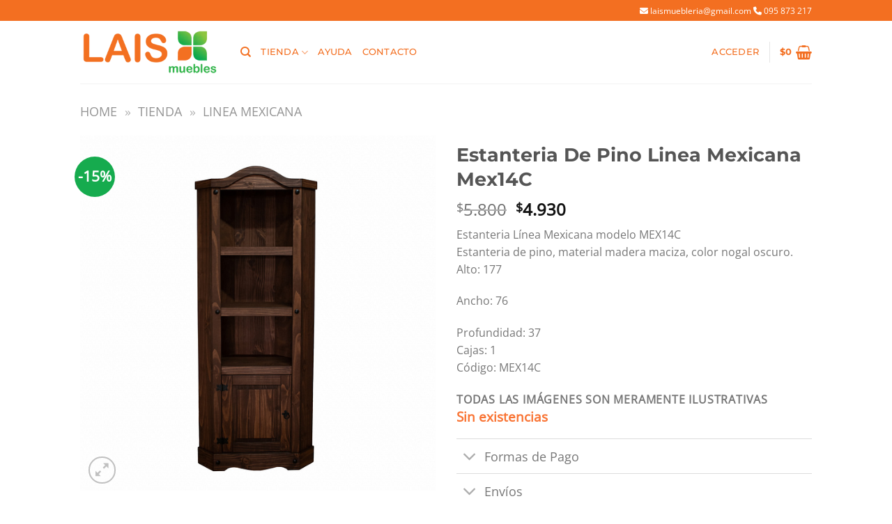

--- FILE ---
content_type: text/html; charset=UTF-8
request_url: https://www.laismuebles.com.uy/producto/estanteria-de-pino-line-mexicana-mex14c/
body_size: 37721
content:
<!DOCTYPE html><html lang="es" class=" optml_no_js loading-site no-js"><head><script data-no-optimize="1">var litespeed_docref=sessionStorage.getItem("litespeed_docref");litespeed_docref&&(Object.defineProperty(document,"referrer",{get:function(){return litespeed_docref}}),sessionStorage.removeItem("litespeed_docref"));</script> <meta charset="UTF-8" /><link data-optimized="2" rel="stylesheet" href="https://www.laismuebles.com.uy/wp-content/litespeed/css/c5e919b52ef091aea2d5b1ef9aafc423.css?ver=68946" /><link rel="profile" href="https://gmpg.org/xfn/11" /><link rel="pingback" href="https://www.laismuebles.com.uy/xmlrpc.php" /> <script type="litespeed/javascript">(function(html){html.className=html.className.replace(/\bno-js\b/,'js')})(document.documentElement)</script> <meta name='robots' content='index, follow, max-image-preview:large, max-snippet:-1, max-video-preview:-1' /><style>img:is([sizes="auto" i], [sizes^="auto," i]) { contain-intrinsic-size: 3000px 1500px }</style> <script data-cfasync="false" data-pagespeed-no-defer>var gtm4wp_datalayer_name = "dataLayer";
	var dataLayer = dataLayer || [];
	const gtm4wp_use_sku_instead = false;
	const gtm4wp_currency = 'UYU';
	const gtm4wp_product_per_impression = 10;
	const gtm4wp_clear_ecommerce = false;
	const gtm4wp_datalayer_max_timeout = 2000;</script> <meta name="viewport" content="width=device-width, initial-scale=1" /><title>Estanteria De Pino Linea Mexicana Mex14C - Lais Muebles</title><meta name="description" content="¡Comprá Online Estanteria De Pino Linea Mexicana Mex14C en Lais Muebles!" /><link rel="canonical" href="https://www.laismuebles.com.uy/producto/estanteria-de-pino-line-mexicana-mex14c/" /><meta property="og:locale" content="es_ES" /><meta property="og:type" content="product" /><meta property="og:title" content="Estanteria De Pino Linea Mexicana Mex14C - Lais Muebles" /><meta property="og:description" content="¡Comprá Online Estanteria De Pino Linea Mexicana Mex14C en Lais Muebles!" /><meta property="og:url" content="https://www.laismuebles.com.uy/producto/estanteria-de-pino-line-mexicana-mex14c/" /><meta property="og:site_name" content="Lais Muebles" /><meta property="article:modified_time" content="2024-10-02T14:55:15+00:00" /><meta property="og:image" content="https://mlfsyec2oz9a.i.optimole.com/cb:gEpp.49a9c/w:1024/h:1024/q:mauto/f:best/http://www.laismuebles.com.uy/wp-content/uploads/2022/10/MEX14C.1.png" /><meta property="og:image:width" content="1024" /><meta property="og:image:height" content="1024" /><meta property="og:image:type" content="image/png" /><meta property="og:image" content="https://mlfsyec2oz9a.i.optimole.com/cb:gEpp.49a9c/w:1024/h:1024/q:mauto/f:best/https://www.laismuebles.com.uy/wp-content/uploads/2022/10/MEX14C.2.png" /><meta property="og:image:width" content="1024" /><meta property="og:image:height" content="1024" /><meta property="og:image:type" content="image/png" /><meta property="og:image" content="https://mlfsyec2oz9a.i.optimole.com/cb:gEpp.49a9c/w:1024/h:1024/q:mauto/f:best/https://www.laismuebles.com.uy/wp-content/uploads/2022/10/MEX14C.3.png" /><meta property="og:image:width" content="1024" /><meta property="og:image:height" content="1024" /><meta property="og:image:type" content="image/png" /><meta name="twitter:card" content="summary_large_image" /><meta name="twitter:label1" content="Precio" /><meta name="twitter:data1" content="&#036;5.800" /><meta name="twitter:label2" content="Disponibilidad" /><meta name="twitter:data2" content="Sin existencias" /> <script type="application/ld+json" class="yoast-schema-graph">{"@context":"https://schema.org","@graph":[{"@type":["WebPage","ItemPage"],"@id":"https://www.laismuebles.com.uy/producto/estanteria-de-pino-line-mexicana-mex14c/","url":"https://www.laismuebles.com.uy/producto/estanteria-de-pino-line-mexicana-mex14c/","name":"Estanteria De Pino Linea Mexicana Mex14C - Lais Muebles","isPartOf":{"@id":"https://www.laismuebles.com.uy/#website"},"primaryImageOfPage":{"@id":"https://www.laismuebles.com.uy/producto/estanteria-de-pino-line-mexicana-mex14c/#primaryimage"},"image":{"@id":"https://www.laismuebles.com.uy/producto/estanteria-de-pino-line-mexicana-mex14c/#primaryimage"},"thumbnailUrl":"https://mlfsyec2oz9a.i.optimole.com/cb:gEpp.49a9c/w:1080/h:1080/q:mauto/f:best/https://www.laismuebles.com.uy/wp-content/uploads/2022/10/MEX14C.1.png","description":"¡Comprá Online Estanteria De Pino Linea Mexicana Mex14C en Lais Muebles!","breadcrumb":{"@id":"https://www.laismuebles.com.uy/producto/estanteria-de-pino-line-mexicana-mex14c/#breadcrumb"},"inLanguage":"es","potentialAction":{"@type":"BuyAction","target":"https://www.laismuebles.com.uy/producto/estanteria-de-pino-line-mexicana-mex14c/"}},{"@type":"ImageObject","inLanguage":"es","@id":"https://www.laismuebles.com.uy/producto/estanteria-de-pino-line-mexicana-mex14c/#primaryimage","url":"https://mlfsyec2oz9a.i.optimole.com/cb:gEpp.49a9c/w:1080/h:1080/q:mauto/f:best/https://www.laismuebles.com.uy/wp-content/uploads/2022/10/MEX14C.1.png","contentUrl":"https://mlfsyec2oz9a.i.optimole.com/cb:gEpp.49a9c/w:1080/h:1080/q:mauto/f:best/https://www.laismuebles.com.uy/wp-content/uploads/2022/10/MEX14C.1.png","width":1280,"height":1280},{"@type":"BreadcrumbList","@id":"https://www.laismuebles.com.uy/producto/estanteria-de-pino-line-mexicana-mex14c/#breadcrumb","itemListElement":[{"@type":"ListItem","position":1,"name":"Home","item":"https://www.laismuebles.com.uy/"},{"@type":"ListItem","position":2,"name":"Tienda","item":"https://www.laismuebles.com.uy/tienda/"},{"@type":"ListItem","position":3,"name":"LINEA MEXICANA"}]},{"@type":"WebSite","@id":"https://www.laismuebles.com.uy/#website","url":"https://www.laismuebles.com.uy/","name":"Lais Muebles","description":"","publisher":{"@id":"https://www.laismuebles.com.uy/#organization"},"potentialAction":[{"@type":"SearchAction","target":{"@type":"EntryPoint","urlTemplate":"https://www.laismuebles.com.uy/?s={search_term_string}"},"query-input":{"@type":"PropertyValueSpecification","valueRequired":true,"valueName":"search_term_string"}}],"inLanguage":"es"},{"@type":"Organization","@id":"https://www.laismuebles.com.uy/#organization","name":"Lais Muebles","url":"https://www.laismuebles.com.uy/","logo":{"@type":"ImageObject","inLanguage":"es","@id":"https://www.laismuebles.com.uy/#/schema/logo/image/","url":"https://mlfsyec2oz9a.i.optimole.com/cb:gEpp.49a9c/w:auto/h:auto/q:mauto/f:best/https://www.laismuebles.com.uy/wp-content/uploads/2021/05/logo_lais_muebles-cuadrado.jpg","contentUrl":"https://mlfsyec2oz9a.i.optimole.com/cb:gEpp.49a9c/w:auto/h:auto/q:mauto/f:best/https://www.laismuebles.com.uy/wp-content/uploads/2021/05/logo_lais_muebles-cuadrado.jpg","width":696,"height":696,"caption":"Lais Muebles"},"image":{"@id":"https://www.laismuebles.com.uy/#/schema/logo/image/"},"sameAs":["https://www.facebook.com/LaisMuebles/","https://www.instagram.com/lais_muebles/"]}]}</script> <meta property="product:price:amount" content="5800" /><meta property="product:price:currency" content="UYU" /><meta property="og:availability" content="out of stock" /><meta property="product:availability" content="out of stock" /><meta property="product:retailer_item_id" content="MEX14C" /><meta property="product:condition" content="new" /><link rel='dns-prefetch' href='//mlfsyec2oz9a.i.optimole.com' /><link rel='preconnect' href='https://mlfsyec2oz9a.i.optimole.com' /><link rel='prefetch' href='https://www.laismuebles.com.uy/wp-content/themes/flatsome/assets/js/flatsome.js?ver=e1ad26bd5672989785e1' /><link rel='prefetch' href='https://www.laismuebles.com.uy/wp-content/themes/flatsome/assets/js/chunk.slider.js?ver=3.19.11' /><link rel='prefetch' href='https://www.laismuebles.com.uy/wp-content/themes/flatsome/assets/js/chunk.popups.js?ver=3.19.11' /><link rel='prefetch' href='https://www.laismuebles.com.uy/wp-content/themes/flatsome/assets/js/chunk.tooltips.js?ver=3.19.11' /><link rel='prefetch' href='https://www.laismuebles.com.uy/wp-content/themes/flatsome/assets/js/woocommerce.js?ver=dd6035ce106022a74757' /><style id='wp-block-library-inline-css' type='text/css'>:root{--wp-admin-theme-color:#007cba;--wp-admin-theme-color--rgb:0,124,186;--wp-admin-theme-color-darker-10:#006ba1;--wp-admin-theme-color-darker-10--rgb:0,107,161;--wp-admin-theme-color-darker-20:#005a87;--wp-admin-theme-color-darker-20--rgb:0,90,135;--wp-admin-border-width-focus:2px;--wp-block-synced-color:#7a00df;--wp-block-synced-color--rgb:122,0,223;--wp-bound-block-color:var(--wp-block-synced-color)}@media (min-resolution:192dpi){:root{--wp-admin-border-width-focus:1.5px}}.wp-element-button{cursor:pointer}:root{--wp--preset--font-size--normal:16px;--wp--preset--font-size--huge:42px}:root .has-very-light-gray-background-color{background-color:#eee}:root .has-very-dark-gray-background-color{background-color:#313131}:root .has-very-light-gray-color{color:#eee}:root .has-very-dark-gray-color{color:#313131}:root .has-vivid-green-cyan-to-vivid-cyan-blue-gradient-background{background:linear-gradient(135deg,#00d084,#0693e3)}:root .has-purple-crush-gradient-background{background:linear-gradient(135deg,#34e2e4,#4721fb 50%,#ab1dfe)}:root .has-hazy-dawn-gradient-background{background:linear-gradient(135deg,#faaca8,#dad0ec)}:root .has-subdued-olive-gradient-background{background:linear-gradient(135deg,#fafae1,#67a671)}:root .has-atomic-cream-gradient-background{background:linear-gradient(135deg,#fdd79a,#004a59)}:root .has-nightshade-gradient-background{background:linear-gradient(135deg,#330968,#31cdcf)}:root .has-midnight-gradient-background{background:linear-gradient(135deg,#020381,#2874fc)}.has-regular-font-size{font-size:1em}.has-larger-font-size{font-size:2.625em}.has-normal-font-size{font-size:var(--wp--preset--font-size--normal)}.has-huge-font-size{font-size:var(--wp--preset--font-size--huge)}.has-text-align-center{text-align:center}.has-text-align-left{text-align:left}.has-text-align-right{text-align:right}#end-resizable-editor-section{display:none}.aligncenter{clear:both}.items-justified-left{justify-content:flex-start}.items-justified-center{justify-content:center}.items-justified-right{justify-content:flex-end}.items-justified-space-between{justify-content:space-between}.screen-reader-text{border:0;clip-path:inset(50%);height:1px;margin:-1px;overflow:hidden;padding:0;position:absolute;width:1px;word-wrap:normal!important}.screen-reader-text:focus{background-color:#ddd;clip-path:none;color:#444;display:block;font-size:1em;height:auto;left:5px;line-height:normal;padding:15px 23px 14px;text-decoration:none;top:5px;width:auto;z-index:100000}html :where(.has-border-color){border-style:solid}html :where([style*=border-top-color]){border-top-style:solid}html :where([style*=border-right-color]){border-right-style:solid}html :where([style*=border-bottom-color]){border-bottom-style:solid}html :where([style*=border-left-color]){border-left-style:solid}html :where([style*=border-width]){border-style:solid}html :where([style*=border-top-width]){border-top-style:solid}html :where([style*=border-right-width]){border-right-style:solid}html :where([style*=border-bottom-width]){border-bottom-style:solid}html :where([style*=border-left-width]){border-left-style:solid}html :where(img[class*=wp-image-]){height:auto;max-width:100%}:where(figure){margin:0 0 1em}html :where(.is-position-sticky){--wp-admin--admin-bar--position-offset:var(--wp-admin--admin-bar--height,0px)}@media screen and (max-width:600px){html :where(.is-position-sticky){--wp-admin--admin-bar--position-offset:0px}}</style><style id='woocommerce-inline-inline-css' type='text/css'>.woocommerce form .form-row .required { visibility: visible; }</style><style id='optm_lazyload_noscript_style-inline-css' type='text/css'>html.optml_no_js img[data-opt-src] { display: none !important; } 
 /* OPTML_VIEWPORT_BG_SELECTORS */
html .elementor-section[data-settings*="background_background"]:not(.optml-bg-lazyloaded),
html .elementor-section > .elementor-background-overlay:not(.optml-bg-lazyloaded),
html [class*="wp-block-cover"][style*="background-image"]:not(.optml-bg-lazyloaded),
html [style*="background-image:url("]:not(.optml-bg-lazyloaded),
html [style*="background-image: url("]:not(.optml-bg-lazyloaded),
html [style*="background:url("]:not(.optml-bg-lazyloaded),
html [style*="background: url("]:not(.optml-bg-lazyloaded),
html [class*="wp-block-group"][style*="background-image"]:not(.optml-bg-lazyloaded),
html .et_pb_slide:not(.optml-bg-lazyloaded) { background-image: none !important; }
/* OPTML_VIEWPORT_BG_SELECTORS */</style><style id='flatsome-main-inline-css' type='text/css'>@font-face {
				font-family: "fl-icons";
				font-display: block;
				src: url(https://www.laismuebles.com.uy/wp-content/themes/flatsome/assets/css/icons/fl-icons.eot?v=3.19.11);
				src:
					url(https://www.laismuebles.com.uy/wp-content/themes/flatsome/assets/css/icons/fl-icons.eot#iefix?v=3.19.11) format("embedded-opentype"),
					url(https://www.laismuebles.com.uy/wp-content/themes/flatsome/assets/css/icons/fl-icons.woff2?v=3.19.11) format("woff2"),
					url(https://www.laismuebles.com.uy/wp-content/themes/flatsome/assets/css/icons/fl-icons.ttf?v=3.19.11) format("truetype"),
					url(https://www.laismuebles.com.uy/wp-content/themes/flatsome/assets/css/icons/fl-icons.woff?v=3.19.11) format("woff"),
					url(https://mlfsyec2oz9a.i.optimole.com/cb:gEpp.49a9c/w:auto/h:auto/q:mauto/f:best/ig:avif/https://www.laismuebles.com.uy/wp-content/themes/flatsome/assets/css/icons/fl-icons.svg?v=3.19.11#fl-icons) format("svg");
			}</style> <script type="litespeed/javascript" data-src="https://www.laismuebles.com.uy/wp-includes/js/jquery/jquery.min.js" id="jquery-core-js"></script> <script id="jquery-js-after" type="litespeed/javascript">function optimocha_getCookie(name){var v=document.cookie.match("(^|;) ?"+name+"=([^;]*)(;|$)");return v?v[2]:null}
function optimocha_check_wc_cart_script(){var cart_src="https://www.laismuebles.com.uy/wp-content/plugins/woocommerce/assets/js/frontend/cart-fragments.min.js";var script_id="optimocha_loaded_wc_cart_fragments";if(document.getElementById(script_id)!==null){return!1}
if(optimocha_getCookie("woocommerce_cart_hash")){var script=document.createElement("script");script.id=script_id;script.src=cart_src;script.async=!0;document.head.appendChild(script)}}
optimocha_check_wc_cart_script();document.addEventListener("click",function(){setTimeout(optimocha_check_wc_cart_script,1000)})</script> <script id="wc-add-to-cart-js-extra" type="litespeed/javascript">var wc_add_to_cart_params={"ajax_url":"\/wp-admin\/admin-ajax.php","wc_ajax_url":"\/?wc-ajax=%%endpoint%%","i18n_view_cart":"Ver carrito","cart_url":"https:\/\/www.laismuebles.com.uy\/carrito\/","is_cart":"","cart_redirect_after_add":"no"}</script> <script id="wc-single-product-js-extra" type="litespeed/javascript">var wc_single_product_params={"i18n_required_rating_text":"Por favor elige una puntuaci\u00f3n","i18n_rating_options":["1 de 5 estrellas","2 de 5 estrellas","3 de 5 estrellas","4 de 5 estrellas","5 de 5 estrellas"],"i18n_product_gallery_trigger_text":"Ver galer\u00eda de im\u00e1genes a pantalla completa","review_rating_required":"yes","flexslider":{"rtl":!1,"animation":"slide","smoothHeight":!0,"directionNav":!1,"controlNav":"thumbnails","slideshow":!1,"animationSpeed":500,"animationLoop":!1,"allowOneSlide":!1},"zoom_enabled":"","zoom_options":[],"photoswipe_enabled":"1","photoswipe_options":{"shareEl":!1,"closeOnScroll":!1,"history":!1,"hideAnimationDuration":0,"showAnimationDuration":0},"flexslider_enabled":""}</script> <script id="optml-print-js-after" type="litespeed/javascript">(function(w,d){w.addEventListener("beforeprint",function(){let images=d.getElementsByTagName("img");for(let img of images){if(!img.dataset.optSrc){continue}
img.src=img.dataset.optSrc;delete img.dataset.optSrc}})}(window,document))</script> <script id="wc-settings-dep-in-header-js-after" type="litespeed/javascript">console.warn("Scripts that have a dependency on [wc-settings] must be loaded in the footer, automatewoo-birthdays-birthday-field-editor-script was registered to load in the header, but has been switched to load in the footer instead. See https://github.com/woocommerce/woocommerce-gutenberg-products-block/pull/5059")</script> 
 <script data-cfasync="false" data-pagespeed-no-defer>var dataLayer_content = {"pagePostType":"product","pagePostType2":"single-product","customerTotalOrders":0,"customerTotalOrderValue":0,"customerFirstName":"","customerLastName":"","customerBillingFirstName":"","customerBillingLastName":"","customerBillingCompany":"","customerBillingAddress1":"","customerBillingAddress2":"","customerBillingCity":"","customerBillingState":"","customerBillingPostcode":"","customerBillingCountry":"","customerBillingEmail":"","customerBillingEmailHash":"","customerBillingPhone":"","customerShippingFirstName":"","customerShippingLastName":"","customerShippingCompany":"","customerShippingAddress1":"","customerShippingAddress2":"","customerShippingCity":"","customerShippingState":"","customerShippingPostcode":"","customerShippingCountry":"","productRatingCounts":[],"productAverageRating":0,"productReviewCount":0,"productType":"simple","productIsVariable":0};
	dataLayer.push( dataLayer_content );</script> <script data-cfasync="false" data-pagespeed-no-defer>(function(w,d,s,l,i){w[l]=w[l]||[];w[l].push({'gtm.start':
new Date().getTime(),event:'gtm.js'});var f=d.getElementsByTagName(s)[0],
j=d.createElement(s),dl=l!='dataLayer'?'&l='+l:'';j.async=true;j.src=
'//www.googletagmanager.com/gtm.js?id='+i+dl;f.parentNode.insertBefore(j,f);
})(window,document,'script','dataLayer','GTM-KPSVQQT');</script> 	<noscript><style>.woocommerce-product-gallery{ opacity: 1 !important; }</style></noscript><style type="text/css">.wdp_bulk_table_content .wdp_pricing_table_caption { color: #6d6d6d ! important} .wdp_bulk_table_content table thead td { color: #6d6d6d ! important} .wdp_bulk_table_content table thead td { background-color: #efefef ! important} .wdp_bulk_table_content table thead td { higlight_background_color-color: #efefef ! important} .wdp_bulk_table_content table thead td { higlight_text_color: #6d6d6d ! important} .wdp_bulk_table_content table tbody td { color: #6d6d6d ! important} .wdp_bulk_table_content table tbody td { background-color: #ffffff ! important} .wdp_bulk_table_content .wdp_pricing_table_footer { color: #6d6d6d ! important}</style><meta http-equiv="Accept-CH" content="Viewport-Width" /><style type="text/css">img[data-opt-src]:not([data-opt-lazy-loaded]) {
				transition: .2s filter linear, .2s opacity linear, .2s border-radius linear;
				-webkit-transition: .2s filter linear, .2s opacity linear, .2s border-radius linear;
				-moz-transition: .2s filter linear, .2s opacity linear, .2s border-radius linear;
				-o-transition: .2s filter linear, .2s opacity linear, .2s border-radius linear;
			}
			img[data-opt-src]:not([data-opt-lazy-loaded]) {
					opacity: .75;
					-webkit-filter: blur(8px);
					-moz-filter: blur(8px);
					-o-filter: blur(8px);
					-ms-filter: blur(8px);
					filter: blur(8px);
					transform: scale(1.04);
					animation: 0.1s ease-in;
					-webkit-transform: translate3d(0, 0, 0);
			}
			/** optmliframelazyloadplaceholder */</style> <script type="application/javascript">document.documentElement.className = document.documentElement.className.replace(/\boptml_no_js\b/g, "");
						(function(w, d){
							var b = d.getElementsByTagName("head")[0];
							var s = d.createElement("script");
							var v = ("IntersectionObserver" in w && "isIntersecting" in w.IntersectionObserverEntry.prototype) ? "_no_poly" : "";
							s.async = true;
							s.src = "https://mlfsyec2oz9a.i.optimole.com/js-lib/v2/latest/optimole_lib" + v  + ".min.js";
							b.appendChild(s);
							w.optimoleData = {
								lazyloadOnly: "optimole-lazy-only",
								backgroundReplaceClasses: [],
								nativeLazyload : false,
								scalingDisabled: false,
								watchClasses: [],
								backgroundLazySelectors: ".elementor-section[data-settings*=\"background_background\"], .elementor-section > .elementor-background-overlay, [class*=\"wp-block-cover\"][style*=\"background-image\"], [style*=\"background-image:url(\"], [style*=\"background-image: url(\"], [style*=\"background:url(\"], [style*=\"background: url(\"], [class*=\"wp-block-group\"][style*=\"background-image\"], .et_pb_slide",
								network_optimizations: false,
								ignoreDpr: false,
								quality: 0,
								maxWidth: 1920,
								maxHeight: 1080,
							}
						}(window, document));</script><link rel="icon" href="https://mlfsyec2oz9a.i.optimole.com/cb:gEpp.49a9c/w:32/h:32/q:mauto/f:best/https://www.laismuebles.com.uy/wp-content/uploads/2019/06/iso_lais_muebles.png" sizes="32x32" /><link rel="icon" href="https://mlfsyec2oz9a.i.optimole.com/cb:gEpp.49a9c/w:184/h:180/q:mauto/f:best/https://www.laismuebles.com.uy/wp-content/uploads/2019/06/iso_lais_muebles.png" sizes="192x192" /><link rel="apple-touch-icon" href="https://mlfsyec2oz9a.i.optimole.com/cb:gEpp.49a9c/w:180/h:176/q:mauto/f:best/https://www.laismuebles.com.uy/wp-content/uploads/2019/06/iso_lais_muebles.png" /><meta name="msapplication-TileImage" content="https://mlfsyec2oz9a.i.optimole.com/cb:gEpp.49a9c/w:184/h:180/q:mauto/f:best/https://www.laismuebles.com.uy/wp-content/uploads/2019/06/iso_lais_muebles.png" /><style id="custom-css" type="text/css">:root {--primary-color: #f36f21;--fs-color-primary: #f36f21;--fs-color-secondary: #16ab4e;--fs-color-success: #7a9c59;--fs-color-alert: #b20000;--fs-experimental-link-color: #334862;--fs-experimental-link-color-hover: #111;}.tooltipster-base {--tooltip-color: #fff;--tooltip-bg-color: #000;}.off-canvas-right .mfp-content, .off-canvas-left .mfp-content {--drawer-width: 300px;}.off-canvas .mfp-content.off-canvas-cart {--drawer-width: 360px;}.header-main{height: 90px}#logo img{max-height: 90px}#logo{width:200px;}.header-top{min-height: 30px}.transparent .header-main{height: 90px}.transparent #logo img{max-height: 90px}.has-transparent + .page-title:first-of-type,.has-transparent + #main > .page-title,.has-transparent + #main > div > .page-title,.has-transparent + #main .page-header-wrapper:first-of-type .page-title{padding-top: 120px;}.header.show-on-scroll,.stuck .header-main{height:70px!important}.stuck #logo img{max-height: 70px!important}.header-bg-color {background-color: #ffffff}.header-bottom {background-color: #f1f1f1}@media (max-width: 549px) {.header-main{height: 70px}#logo img{max-height: 70px}}.header-top{background-color:#f36f21!important;}body{font-size: 100%;}@media screen and (max-width: 549px){body{font-size: 100%;}}body{font-family: "Open Sans", sans-serif;}body {font-weight: 400;font-style: normal;}.nav > li > a {font-family: Montserrat, sans-serif;}.mobile-sidebar-levels-2 .nav > li > ul > li > a {font-family: Montserrat, sans-serif;}.nav > li > a,.mobile-sidebar-levels-2 .nav > li > ul > li > a {font-weight: 500;font-style: normal;}h1,h2,h3,h4,h5,h6,.heading-font, .off-canvas-center .nav-sidebar.nav-vertical > li > a{font-family: Montserrat, sans-serif;}h1,h2,h3,h4,h5,h6,.heading-font,.banner h1,.banner h2 {font-weight: 700;font-style: normal;}.alt-font{font-family: "Dancing Script", sans-serif;}.alt-font {font-weight: 400!important;font-style: normal!important;}.header:not(.transparent) .header-nav-main.nav > li > a {color: #f36f21;}.shop-page-title.featured-title .title-bg{ background-image: url(https://mlfsyec2oz9a.i.optimole.com/cb:gEpp.49a9c/w:auto/h:auto/q:mauto/f:best/https://www.laismuebles.com.uy/wp-content/uploads/2022/10/MEX14C.1.png)!important;}@media screen and (min-width: 550px){.products .box-vertical .box-image{min-width: 300px!important;width: 300px!important;}}.header-main .social-icons,.header-main .cart-icon strong,.header-main .menu-title,.header-main .header-button > .button.is-outline,.header-main .nav > li > a > i:not(.icon-angle-down){color: #f36f21!important;}.header-main .header-button > .button.is-outline,.header-main .cart-icon strong:after,.header-main .cart-icon strong{border-color: #f36f21!important;}.header-main .header-button > .button:not(.is-outline){background-color: #f36f21!important;}.header-main .current-dropdown .cart-icon strong,.header-main .header-button > .button:hover,.header-main .header-button > .button:hover i,.header-main .header-button > .button:hover span{color:#FFF!important;}.header-main .menu-title:hover,.header-main .social-icons a:hover,.header-main .header-button > .button.is-outline:hover,.header-main .nav > li > a:hover > i:not(.icon-angle-down){color: #f36f21!important;}.header-main .current-dropdown .cart-icon strong,.header-main .header-button > .button:hover{background-color: #f36f21!important;}.header-main .current-dropdown .cart-icon strong:after,.header-main .current-dropdown .cart-icon strong,.header-main .header-button > .button:hover{border-color: #f36f21!important;}.absolute-footer, html{background-color: #ffffff}.page-title-small + main .product-container > .row{padding-top:0;}.nav-vertical-fly-out > li + li {border-top-width: 1px; border-top-style: solid;}/* Custom CSS *//* AUMENTO DE TAMAÑO Y COLOR DEL SIN EXISTENCIA */.product-info p.stock.out-of-stock {font-size: 1.2em;font-weight: 700;line-height: 1.3;margin-bottom: 1em;color: #f97434}#woocommerce_product_categories-2 > ul > li.cat-item.cat-item-168 {font-weight: 800 !important;}#woocommerce_product_categories-2 > ul > li.cat-item.cat-item-168 > a {color: #f36f21 !important;}.sec1 {background-image: linear-gradient(180deg,#f7f3ec 25%,rgba(246,243,243,0) 30%) !important;}.sec2 {background-image: linear-gradient(180deg,#fff 0%,rgba(246,243,243,0) 30%) !important;box-shadow: inset 0px 300px 0px 0px #ffffff;}.img-home {border: 8px solid #FFF;}.bt.hm {letter-spacing: 2px !important;font-family: 'Montserrat' !important;font-size: 12px !important;font-weight: 600 !important;}.product-home {text-align: center;text-transform: uppercase;letter-spacing: 1px;font-size: 14px !important;font-weight: 600;font-family: 'Montserrat';line-height: 1.8em;}.product-home span.amount {font-weight: 500;font-size: 15px;color: #ef6f49!important;letter-spacing: 2px;font-family: 'Montserrat';}/* CUOTAS EN CATALOGO */.product #cuotas {background-color: #ffe6e7 !important;border-radius: 0px;border-top-style: solid;border-top-width: 1px;border-color: #c72125;padding: 5px 10px;text-align: center;width: 100% !important;margin-top: 5px;}.product #cuotas .texto {font-size: 12px !important;letter-spacing: 0px !important;font-family: 'Open Sans' !important;text-transform: none !important;}/* CUOTAS EN PRODUCTO */.et_pb_wc_add_to_cart #cuotasp {background-color:#fff !important;text-align: left;display: block;padding: 8px;border-style: dotted;border-color: #c72125;border-radius: 0px;border-bottom-width: 1px;border-top-width: 1px;width: 400px !important;}.et_pb_wc_add_to_cart #cuotasp .texto {font-size:13px !important;line-height:1 !important;color: #35a6a5;}@media (min-width:981px){.dgpc_product_carousel .swiper-container .product #cuotas {width:125% !important;}.product-content .content-wrapper #cuotas {width:125% !important;}}@media (max-width:980px){.dgpc_product_carousel .swiper-container .product #cuotas {width:100% !important;line-height: 1.2;padding-bottom: 10px;}.product .et_pb_wc_add_to_cart#cuotas{width:100% !important;}}.et_pb_wc_add_to_cart #cuotas .texto {font-size:14px;}/*** FIN CUOTAS***//*** TARJETAS ALINEACION AL PIE***/#logos {margin: auto !important;text-align: center !important;}.flo {margin-right: 10px;}#footer-widgets {padding: 5px 0px 0px 0px !important;border-top-style: solid;border-top-width: 1px;border-top-color: #333;margin-top: 30px !important;} @media (min-width: 981px) {.footer-widget {width: 100% !important;margin-bottom: 0% !important;}.footer-widget .et_pb_widget {float: none;}}@media only screen and ( max-width: 980px ) {.footer-widget:nth-child(n) {width: 100% !important;padding: 2% 0 !important;}#footer-widgets .footer-widget .fwidget {float: none;margin-bottom: 2% !important;}}/* LOGO WIDGET ESPACIO EN MOVIL */ @media (max-width: 479px) {#footer-widgets .footer-widget:nth-child(n), .footer-widget .fwidget {margin-bottom: 0%!important;margin-top: 0px !important;}} @media (min-width: 981px) {#logos {display: none !important;}}@media (max-width: 981px) {#logos_desk {display: none !important;}}/* FIN TARJETAS AL PIE *//* AHORRO TAMAÑO */.yith-wcbm-save {font-size: 7px !important;left: 17px !important;}.yith-wcbm-simbol-off{font-size: 8px !important;}.social-icons i {min-width: 2em !important;background-color: #f36f21 !important;line-height: 2em !important;color: #FFF !important;text-align: center !important;}.mg-menu {font-size: 14px !important;}.label-new.menu-item > a:after{content:"Nuevo";}.label-hot.menu-item > a:after{content:"Caliente";}.label-sale.menu-item > a:after{content:"Oferta";}.label-popular.menu-item > a:after{content:"Populares";}</style><style id="kirki-inline-styles">/* cyrillic-ext */
@font-face {
  font-family: 'Montserrat';
  font-style: normal;
  font-weight: 500;
  font-display: swap;
  src: url(https://www.laismuebles.com.uy/wp-content/fonts/montserrat/JTUSjIg1_i6t8kCHKm459WRhyzbi.woff2) format('woff2');
  unicode-range: U+0460-052F, U+1C80-1C8A, U+20B4, U+2DE0-2DFF, U+A640-A69F, U+FE2E-FE2F;
}
/* cyrillic */
@font-face {
  font-family: 'Montserrat';
  font-style: normal;
  font-weight: 500;
  font-display: swap;
  src: url(https://www.laismuebles.com.uy/wp-content/fonts/montserrat/JTUSjIg1_i6t8kCHKm459W1hyzbi.woff2) format('woff2');
  unicode-range: U+0301, U+0400-045F, U+0490-0491, U+04B0-04B1, U+2116;
}
/* vietnamese */
@font-face {
  font-family: 'Montserrat';
  font-style: normal;
  font-weight: 500;
  font-display: swap;
  src: url(https://www.laismuebles.com.uy/wp-content/fonts/montserrat/JTUSjIg1_i6t8kCHKm459WZhyzbi.woff2) format('woff2');
  unicode-range: U+0102-0103, U+0110-0111, U+0128-0129, U+0168-0169, U+01A0-01A1, U+01AF-01B0, U+0300-0301, U+0303-0304, U+0308-0309, U+0323, U+0329, U+1EA0-1EF9, U+20AB;
}
/* latin-ext */
@font-face {
  font-family: 'Montserrat';
  font-style: normal;
  font-weight: 500;
  font-display: swap;
  src: url(https://www.laismuebles.com.uy/wp-content/fonts/montserrat/JTUSjIg1_i6t8kCHKm459Wdhyzbi.woff2) format('woff2');
  unicode-range: U+0100-02BA, U+02BD-02C5, U+02C7-02CC, U+02CE-02D7, U+02DD-02FF, U+0304, U+0308, U+0329, U+1D00-1DBF, U+1E00-1E9F, U+1EF2-1EFF, U+2020, U+20A0-20AB, U+20AD-20C0, U+2113, U+2C60-2C7F, U+A720-A7FF;
}
/* latin */
@font-face {
  font-family: 'Montserrat';
  font-style: normal;
  font-weight: 500;
  font-display: swap;
  src: url(https://www.laismuebles.com.uy/wp-content/fonts/montserrat/JTUSjIg1_i6t8kCHKm459Wlhyw.woff2) format('woff2');
  unicode-range: U+0000-00FF, U+0131, U+0152-0153, U+02BB-02BC, U+02C6, U+02DA, U+02DC, U+0304, U+0308, U+0329, U+2000-206F, U+20AC, U+2122, U+2191, U+2193, U+2212, U+2215, U+FEFF, U+FFFD;
}
/* cyrillic-ext */
@font-face {
  font-family: 'Montserrat';
  font-style: normal;
  font-weight: 700;
  font-display: swap;
  src: url(https://www.laismuebles.com.uy/wp-content/fonts/montserrat/JTUSjIg1_i6t8kCHKm459WRhyzbi.woff2) format('woff2');
  unicode-range: U+0460-052F, U+1C80-1C8A, U+20B4, U+2DE0-2DFF, U+A640-A69F, U+FE2E-FE2F;
}
/* cyrillic */
@font-face {
  font-family: 'Montserrat';
  font-style: normal;
  font-weight: 700;
  font-display: swap;
  src: url(https://www.laismuebles.com.uy/wp-content/fonts/montserrat/JTUSjIg1_i6t8kCHKm459W1hyzbi.woff2) format('woff2');
  unicode-range: U+0301, U+0400-045F, U+0490-0491, U+04B0-04B1, U+2116;
}
/* vietnamese */
@font-face {
  font-family: 'Montserrat';
  font-style: normal;
  font-weight: 700;
  font-display: swap;
  src: url(https://www.laismuebles.com.uy/wp-content/fonts/montserrat/JTUSjIg1_i6t8kCHKm459WZhyzbi.woff2) format('woff2');
  unicode-range: U+0102-0103, U+0110-0111, U+0128-0129, U+0168-0169, U+01A0-01A1, U+01AF-01B0, U+0300-0301, U+0303-0304, U+0308-0309, U+0323, U+0329, U+1EA0-1EF9, U+20AB;
}
/* latin-ext */
@font-face {
  font-family: 'Montserrat';
  font-style: normal;
  font-weight: 700;
  font-display: swap;
  src: url(https://www.laismuebles.com.uy/wp-content/fonts/montserrat/JTUSjIg1_i6t8kCHKm459Wdhyzbi.woff2) format('woff2');
  unicode-range: U+0100-02BA, U+02BD-02C5, U+02C7-02CC, U+02CE-02D7, U+02DD-02FF, U+0304, U+0308, U+0329, U+1D00-1DBF, U+1E00-1E9F, U+1EF2-1EFF, U+2020, U+20A0-20AB, U+20AD-20C0, U+2113, U+2C60-2C7F, U+A720-A7FF;
}
/* latin */
@font-face {
  font-family: 'Montserrat';
  font-style: normal;
  font-weight: 700;
  font-display: swap;
  src: url(https://www.laismuebles.com.uy/wp-content/fonts/montserrat/JTUSjIg1_i6t8kCHKm459Wlhyw.woff2) format('woff2');
  unicode-range: U+0000-00FF, U+0131, U+0152-0153, U+02BB-02BC, U+02C6, U+02DA, U+02DC, U+0304, U+0308, U+0329, U+2000-206F, U+20AC, U+2122, U+2191, U+2193, U+2212, U+2215, U+FEFF, U+FFFD;
}/* cyrillic-ext */
@font-face {
  font-family: 'Open Sans';
  font-style: normal;
  font-weight: 400;
  font-stretch: 100%;
  font-display: swap;
  src: url(https://www.laismuebles.com.uy/wp-content/fonts/open-sans/memSYaGs126MiZpBA-UvWbX2vVnXBbObj2OVZyOOSr4dVJWUgsjZ0B4taVIGxA.woff2) format('woff2');
  unicode-range: U+0460-052F, U+1C80-1C8A, U+20B4, U+2DE0-2DFF, U+A640-A69F, U+FE2E-FE2F;
}
/* cyrillic */
@font-face {
  font-family: 'Open Sans';
  font-style: normal;
  font-weight: 400;
  font-stretch: 100%;
  font-display: swap;
  src: url(https://www.laismuebles.com.uy/wp-content/fonts/open-sans/memSYaGs126MiZpBA-UvWbX2vVnXBbObj2OVZyOOSr4dVJWUgsjZ0B4kaVIGxA.woff2) format('woff2');
  unicode-range: U+0301, U+0400-045F, U+0490-0491, U+04B0-04B1, U+2116;
}
/* greek-ext */
@font-face {
  font-family: 'Open Sans';
  font-style: normal;
  font-weight: 400;
  font-stretch: 100%;
  font-display: swap;
  src: url(https://www.laismuebles.com.uy/wp-content/fonts/open-sans/memSYaGs126MiZpBA-UvWbX2vVnXBbObj2OVZyOOSr4dVJWUgsjZ0B4saVIGxA.woff2) format('woff2');
  unicode-range: U+1F00-1FFF;
}
/* greek */
@font-face {
  font-family: 'Open Sans';
  font-style: normal;
  font-weight: 400;
  font-stretch: 100%;
  font-display: swap;
  src: url(https://www.laismuebles.com.uy/wp-content/fonts/open-sans/memSYaGs126MiZpBA-UvWbX2vVnXBbObj2OVZyOOSr4dVJWUgsjZ0B4jaVIGxA.woff2) format('woff2');
  unicode-range: U+0370-0377, U+037A-037F, U+0384-038A, U+038C, U+038E-03A1, U+03A3-03FF;
}
/* hebrew */
@font-face {
  font-family: 'Open Sans';
  font-style: normal;
  font-weight: 400;
  font-stretch: 100%;
  font-display: swap;
  src: url(https://www.laismuebles.com.uy/wp-content/fonts/open-sans/memSYaGs126MiZpBA-UvWbX2vVnXBbObj2OVZyOOSr4dVJWUgsjZ0B4iaVIGxA.woff2) format('woff2');
  unicode-range: U+0307-0308, U+0590-05FF, U+200C-2010, U+20AA, U+25CC, U+FB1D-FB4F;
}
/* math */
@font-face {
  font-family: 'Open Sans';
  font-style: normal;
  font-weight: 400;
  font-stretch: 100%;
  font-display: swap;
  src: url(https://www.laismuebles.com.uy/wp-content/fonts/open-sans/memSYaGs126MiZpBA-UvWbX2vVnXBbObj2OVZyOOSr4dVJWUgsjZ0B5caVIGxA.woff2) format('woff2');
  unicode-range: U+0302-0303, U+0305, U+0307-0308, U+0310, U+0312, U+0315, U+031A, U+0326-0327, U+032C, U+032F-0330, U+0332-0333, U+0338, U+033A, U+0346, U+034D, U+0391-03A1, U+03A3-03A9, U+03B1-03C9, U+03D1, U+03D5-03D6, U+03F0-03F1, U+03F4-03F5, U+2016-2017, U+2034-2038, U+203C, U+2040, U+2043, U+2047, U+2050, U+2057, U+205F, U+2070-2071, U+2074-208E, U+2090-209C, U+20D0-20DC, U+20E1, U+20E5-20EF, U+2100-2112, U+2114-2115, U+2117-2121, U+2123-214F, U+2190, U+2192, U+2194-21AE, U+21B0-21E5, U+21F1-21F2, U+21F4-2211, U+2213-2214, U+2216-22FF, U+2308-230B, U+2310, U+2319, U+231C-2321, U+2336-237A, U+237C, U+2395, U+239B-23B7, U+23D0, U+23DC-23E1, U+2474-2475, U+25AF, U+25B3, U+25B7, U+25BD, U+25C1, U+25CA, U+25CC, U+25FB, U+266D-266F, U+27C0-27FF, U+2900-2AFF, U+2B0E-2B11, U+2B30-2B4C, U+2BFE, U+3030, U+FF5B, U+FF5D, U+1D400-1D7FF, U+1EE00-1EEFF;
}
/* symbols */
@font-face {
  font-family: 'Open Sans';
  font-style: normal;
  font-weight: 400;
  font-stretch: 100%;
  font-display: swap;
  src: url(https://www.laismuebles.com.uy/wp-content/fonts/open-sans/memSYaGs126MiZpBA-UvWbX2vVnXBbObj2OVZyOOSr4dVJWUgsjZ0B5OaVIGxA.woff2) format('woff2');
  unicode-range: U+0001-000C, U+000E-001F, U+007F-009F, U+20DD-20E0, U+20E2-20E4, U+2150-218F, U+2190, U+2192, U+2194-2199, U+21AF, U+21E6-21F0, U+21F3, U+2218-2219, U+2299, U+22C4-22C6, U+2300-243F, U+2440-244A, U+2460-24FF, U+25A0-27BF, U+2800-28FF, U+2921-2922, U+2981, U+29BF, U+29EB, U+2B00-2BFF, U+4DC0-4DFF, U+FFF9-FFFB, U+10140-1018E, U+10190-1019C, U+101A0, U+101D0-101FD, U+102E0-102FB, U+10E60-10E7E, U+1D2C0-1D2D3, U+1D2E0-1D37F, U+1F000-1F0FF, U+1F100-1F1AD, U+1F1E6-1F1FF, U+1F30D-1F30F, U+1F315, U+1F31C, U+1F31E, U+1F320-1F32C, U+1F336, U+1F378, U+1F37D, U+1F382, U+1F393-1F39F, U+1F3A7-1F3A8, U+1F3AC-1F3AF, U+1F3C2, U+1F3C4-1F3C6, U+1F3CA-1F3CE, U+1F3D4-1F3E0, U+1F3ED, U+1F3F1-1F3F3, U+1F3F5-1F3F7, U+1F408, U+1F415, U+1F41F, U+1F426, U+1F43F, U+1F441-1F442, U+1F444, U+1F446-1F449, U+1F44C-1F44E, U+1F453, U+1F46A, U+1F47D, U+1F4A3, U+1F4B0, U+1F4B3, U+1F4B9, U+1F4BB, U+1F4BF, U+1F4C8-1F4CB, U+1F4D6, U+1F4DA, U+1F4DF, U+1F4E3-1F4E6, U+1F4EA-1F4ED, U+1F4F7, U+1F4F9-1F4FB, U+1F4FD-1F4FE, U+1F503, U+1F507-1F50B, U+1F50D, U+1F512-1F513, U+1F53E-1F54A, U+1F54F-1F5FA, U+1F610, U+1F650-1F67F, U+1F687, U+1F68D, U+1F691, U+1F694, U+1F698, U+1F6AD, U+1F6B2, U+1F6B9-1F6BA, U+1F6BC, U+1F6C6-1F6CF, U+1F6D3-1F6D7, U+1F6E0-1F6EA, U+1F6F0-1F6F3, U+1F6F7-1F6FC, U+1F700-1F7FF, U+1F800-1F80B, U+1F810-1F847, U+1F850-1F859, U+1F860-1F887, U+1F890-1F8AD, U+1F8B0-1F8BB, U+1F8C0-1F8C1, U+1F900-1F90B, U+1F93B, U+1F946, U+1F984, U+1F996, U+1F9E9, U+1FA00-1FA6F, U+1FA70-1FA7C, U+1FA80-1FA89, U+1FA8F-1FAC6, U+1FACE-1FADC, U+1FADF-1FAE9, U+1FAF0-1FAF8, U+1FB00-1FBFF;
}
/* vietnamese */
@font-face {
  font-family: 'Open Sans';
  font-style: normal;
  font-weight: 400;
  font-stretch: 100%;
  font-display: swap;
  src: url(https://www.laismuebles.com.uy/wp-content/fonts/open-sans/memSYaGs126MiZpBA-UvWbX2vVnXBbObj2OVZyOOSr4dVJWUgsjZ0B4vaVIGxA.woff2) format('woff2');
  unicode-range: U+0102-0103, U+0110-0111, U+0128-0129, U+0168-0169, U+01A0-01A1, U+01AF-01B0, U+0300-0301, U+0303-0304, U+0308-0309, U+0323, U+0329, U+1EA0-1EF9, U+20AB;
}
/* latin-ext */
@font-face {
  font-family: 'Open Sans';
  font-style: normal;
  font-weight: 400;
  font-stretch: 100%;
  font-display: swap;
  src: url(https://www.laismuebles.com.uy/wp-content/fonts/open-sans/memSYaGs126MiZpBA-UvWbX2vVnXBbObj2OVZyOOSr4dVJWUgsjZ0B4uaVIGxA.woff2) format('woff2');
  unicode-range: U+0100-02BA, U+02BD-02C5, U+02C7-02CC, U+02CE-02D7, U+02DD-02FF, U+0304, U+0308, U+0329, U+1D00-1DBF, U+1E00-1E9F, U+1EF2-1EFF, U+2020, U+20A0-20AB, U+20AD-20C0, U+2113, U+2C60-2C7F, U+A720-A7FF;
}
/* latin */
@font-face {
  font-family: 'Open Sans';
  font-style: normal;
  font-weight: 400;
  font-stretch: 100%;
  font-display: swap;
  src: url(https://www.laismuebles.com.uy/wp-content/fonts/open-sans/memSYaGs126MiZpBA-UvWbX2vVnXBbObj2OVZyOOSr4dVJWUgsjZ0B4gaVI.woff2) format('woff2');
  unicode-range: U+0000-00FF, U+0131, U+0152-0153, U+02BB-02BC, U+02C6, U+02DA, U+02DC, U+0304, U+0308, U+0329, U+2000-206F, U+20AC, U+2122, U+2191, U+2193, U+2212, U+2215, U+FEFF, U+FFFD;
}/* vietnamese */
@font-face {
  font-family: 'Dancing Script';
  font-style: normal;
  font-weight: 400;
  font-display: swap;
  src: url(https://www.laismuebles.com.uy/wp-content/fonts/dancing-script/If2cXTr6YS-zF4S-kcSWSVi_sxjsohD9F50Ruu7BMSo3Rep8ltA.woff2) format('woff2');
  unicode-range: U+0102-0103, U+0110-0111, U+0128-0129, U+0168-0169, U+01A0-01A1, U+01AF-01B0, U+0300-0301, U+0303-0304, U+0308-0309, U+0323, U+0329, U+1EA0-1EF9, U+20AB;
}
/* latin-ext */
@font-face {
  font-family: 'Dancing Script';
  font-style: normal;
  font-weight: 400;
  font-display: swap;
  src: url(https://www.laismuebles.com.uy/wp-content/fonts/dancing-script/If2cXTr6YS-zF4S-kcSWSVi_sxjsohD9F50Ruu7BMSo3ROp8ltA.woff2) format('woff2');
  unicode-range: U+0100-02BA, U+02BD-02C5, U+02C7-02CC, U+02CE-02D7, U+02DD-02FF, U+0304, U+0308, U+0329, U+1D00-1DBF, U+1E00-1E9F, U+1EF2-1EFF, U+2020, U+20A0-20AB, U+20AD-20C0, U+2113, U+2C60-2C7F, U+A720-A7FF;
}
/* latin */
@font-face {
  font-family: 'Dancing Script';
  font-style: normal;
  font-weight: 400;
  font-display: swap;
  src: url(https://www.laismuebles.com.uy/wp-content/fonts/dancing-script/If2cXTr6YS-zF4S-kcSWSVi_sxjsohD9F50Ruu7BMSo3Sup8.woff2) format('woff2');
  unicode-range: U+0000-00FF, U+0131, U+0152-0153, U+02BB-02BC, U+02C6, U+02DA, U+02DC, U+0304, U+0308, U+0329, U+2000-206F, U+20AC, U+2122, U+2191, U+2193, U+2212, U+2215, U+FEFF, U+FFFD;
}</style></head><body class="wp-singular product-template-default single single-product postid-28790 wp-theme-flatsome wp-child-theme-flatsome-child-lais theme-flatsome woocommerce woocommerce-page woocommerce-no-js lightbox nav-dropdown-has-arrow nav-dropdown-has-shadow nav-dropdown-has-border mobile-submenu-slide mobile-submenu-slide-levels-2"> <script type="litespeed/javascript">var s=document.createElement("script");s.src="https://api.wcx.cloud/widget/?id=f9d46afba27c47b3ba305559b6b66675";document.head.appendChild(s)</script> <noscript><iframe data-lazyloaded="1" src="about:blank" data-litespeed-src="https://www.googletagmanager.com/ns.html?id=GTM-KPSVQQT" height="0" width="0" style="display:none;visibility:hidden" aria-hidden="true"></iframe></noscript><a class="skip-link screen-reader-text" href="#main">Saltar al contenido</a><div id="wrapper"><header id="header" class="header has-sticky sticky-jump"><div class="header-wrapper"><div id="top-bar" class="header-top hide-for-sticky nav-dark"><div class="flex-row container"><div class="flex-col hide-for-medium flex-left"><ul class="nav nav-left medium-nav-center nav-small  nav-divided"><li class="html custom html_topbar_right"><div style="color:transparent">Welaman S.A. RUT: 215488460019</div></li></ul></div><div class="flex-col hide-for-medium flex-center"><ul class="nav nav-center nav-small  nav-divided"></ul></div><div class="flex-col hide-for-medium flex-right"><ul class="nav top-bar-nav nav-right nav-small  nav-divided"><li class="html custom html_topbar_left"><p> <a style=color:#FFF;" href="/cdn-cgi/l/email-protection#86efe8e0e9c6eae7eff5ebf3e3e4eae3f4efe7c6e1ebe7efeaa8e5e9eb"> <i class="fas fa-envelope"></i> <span class="__cf_email__" data-cfemail="7418151d07190111161811061d15341319151d185a171b19">[email&#160;protected]</span></a>
<a  style=color:#FFF; href="tel:+59895873217"> <i class="fa-solid fa-phone"></i> 095 873 217</a></p></li></ul></div><div class="flex-col show-for-medium flex-grow"><ul class="nav nav-center nav-small mobile-nav  nav-divided"><li class="html custom html_topbar_right"><div style="color:transparent">Welaman S.A. RUT: 215488460019</div></li><li class="html custom html_topbar_left"><p> <a style=color:#FFF;" href="/cdn-cgi/l/email-protection#acc5c2cac3ecc0cdc5dfc1d9c9cec0c9dec5cdeccbc1cdc5c082cfc3c1"> <i class="fas fa-envelope"></i> <span class="__cf_email__" data-cfemail="89e5e8e0fae4fcecebe5ecfbe0e8c9eee4e8e0e5a7eae6e4">[email&#160;protected]</span></a>
<a  style=color:#FFF; href="tel:+59895873217"> <i class="fa-solid fa-phone"></i> 095 873 217</a></p></li></ul></div></div></div><div id="masthead" class="header-main "><div class="header-inner flex-row container logo-left medium-logo-center" role="navigation"><div id="logo" class="flex-col logo"><a href="https://www.laismuebles.com.uy/" title="Lais Muebles" rel="home">
<img data-lazyloaded="1" src="[data-uri]" decoding=async data-opt-id=995107013  fetchpriority="high" width="300" height="93" data-src="https://mlfsyec2oz9a.i.optimole.com/cb:gEpp.49a9c/w:300/h:93/q:mauto/f:best/https://www.laismuebles.com.uy/wp-content/uploads/2019/06/logo_lais_muebles_mail.png" class="header_logo header-logo" alt="Lais Muebles"/><img data-lazyloaded="1" src="[data-uri]" decoding=async data-opt-id=995107013  fetchpriority="high"  width="300" height="93" data-src="https://mlfsyec2oz9a.i.optimole.com/cb:gEpp.49a9c/w:300/h:93/q:mauto/f:best/https://www.laismuebles.com.uy/wp-content/uploads/2019/06/logo_lais_muebles_mail.png" class="header-logo-dark" alt="Lais Muebles"/></a></div><div class="flex-col show-for-medium flex-left"><ul class="mobile-nav nav nav-left "><li class="nav-icon has-icon">
<a href="#" data-open="#main-menu" data-pos="left" data-bg="main-menu-overlay" data-color="" class="is-small" aria-label="Menú" aria-controls="main-menu" aria-expanded="false"><i class="icon-menu" ></i>
</a></li><li class="header-divider"></li><li class="header-search header-search-dropdown has-icon has-dropdown menu-item-has-children">
<a href="#" aria-label="Buscar" class="is-small"><i class="icon-search" ></i></a><ul class="nav-dropdown nav-dropdown-default"><li class="header-search-form search-form html relative has-icon"><div class="header-search-form-wrapper"><div class="searchform-wrapper ux-search-box relative is-normal"><div class="aws-container" data-url="/?wc-ajax=aws_action" data-siteurl="https://www.laismuebles.com.uy" data-lang="" data-show-loader="true" data-show-more="true" data-show-page="true" data-ajax-search="true" data-show-clear="true" data-mobile-screen="false" data-use-analytics="false" data-min-chars="1" data-buttons-order="2" data-timeout="300" data-is-mobile="false" data-page-id="28790" data-tax="" ><form class="aws-search-form" action="https://www.laismuebles.com.uy/" method="get" role="search" ><div class="aws-wrapper"><label class="aws-search-label" for="690b858431afb">Buscar</label><input type="search" name="s" id="690b858431afb" value="" class="aws-search-field" placeholder="Buscar" autocomplete="off" /><input type="hidden" name="post_type" value="product"><input type="hidden" name="type_aws" value="true"><div class="aws-search-clear"><span>×</span></div><div class="aws-loader"></div></div><div class="aws-search-btn aws-form-btn"><span class="aws-search-btn_icon"><svg focusable="false" xmlns="http://www.w3.org/2000/svg" viewBox="0 0 24 24" width="24px"><path d="M15.5 14h-.79l-.28-.27C15.41 12.59 16 11.11 16 9.5 16 5.91 13.09 3 9.5 3S3 5.91 3 9.5 5.91 16 9.5 16c1.61 0 3.09-.59 4.23-1.57l.27.28v.79l5 4.99L20.49 19l-4.99-5zm-6 0C7.01 14 5 11.99 5 9.5S7.01 5 9.5 5 14 7.01 14 9.5 11.99 14 9.5 14z"></path></svg></span></div></form></div></div></div></li></ul></li></ul></div><div class="flex-col hide-for-medium flex-left
flex-grow"><ul class="header-nav header-nav-main nav nav-left  nav-uppercase" ><li class="header-search header-search-dropdown has-icon has-dropdown menu-item-has-children">
<a href="#" aria-label="Buscar" class="is-small"><i class="icon-search" ></i></a><ul class="nav-dropdown nav-dropdown-default"><li class="header-search-form search-form html relative has-icon"><div class="header-search-form-wrapper"><div class="searchform-wrapper ux-search-box relative is-normal"><div class="aws-container" data-url="/?wc-ajax=aws_action" data-siteurl="https://www.laismuebles.com.uy" data-lang="" data-show-loader="true" data-show-more="true" data-show-page="true" data-ajax-search="true" data-show-clear="true" data-mobile-screen="false" data-use-analytics="false" data-min-chars="1" data-buttons-order="2" data-timeout="300" data-is-mobile="false" data-page-id="28790" data-tax="" ><form class="aws-search-form" action="https://www.laismuebles.com.uy/" method="get" role="search" ><div class="aws-wrapper"><label class="aws-search-label" for="690b858431e4c">Buscar</label><input type="search" name="s" id="690b858431e4c" value="" class="aws-search-field" placeholder="Buscar" autocomplete="off" /><input type="hidden" name="post_type" value="product"><input type="hidden" name="type_aws" value="true"><div class="aws-search-clear"><span>×</span></div><div class="aws-loader"></div></div><div class="aws-search-btn aws-form-btn"><span class="aws-search-btn_icon"><svg focusable="false" xmlns="http://www.w3.org/2000/svg" viewBox="0 0 24 24" width="24px"><path d="M15.5 14h-.79l-.28-.27C15.41 12.59 16 11.11 16 9.5 16 5.91 13.09 3 9.5 3S3 5.91 3 9.5 5.91 16 9.5 16c1.61 0 3.09-.59 4.23-1.57l.27.28v.79l5 4.99L20.49 19l-4.99-5zm-6 0C7.01 14 5 11.99 5 9.5S7.01 5 9.5 5 14 7.01 14 9.5 11.99 14 9.5 14z"></path></svg></span></div></form></div></div></div></li></ul></li><li id="menu-item-13883" class="mmenu_01 menu-item menu-item-type-post_type menu-item-object-page current_page_parent menu-item-13883 menu-item-design-container-width menu-item-has-block has-dropdown"><a href="https://www.laismuebles.com.uy/tienda/" class="nav-top-link" aria-expanded="false" aria-haspopup="menu">Tienda<i class="icon-angle-down" ></i></a><div class="sub-menu nav-dropdown"><section class="section" id="section_1176073674"><div class="section-bg fill" ><div class="is-border"
style="border-color:rgb(22, 171, 78);border-width:5px 0px 0px 0px;"></div></div><div class="section-content relative"><div class="row row-collapse row-full-width align-equal align-center"  id="row-1736688561"><div id="col-513166132" class="col medium-6 large-6"  ><div class="col-inner" style="background-color:rgb(237, 237, 237);" ><div id="text-1622605777" class="text"><strong>LOS MÁS VENDIDOS</strong><style>#text-1622605777 {
  font-size: 1.5rem;
  line-height: 2;
  text-align: center;
  color: rgb(0,0,0);
}
#text-1622605777 > * {
  color: rgb(0,0,0);
}</style></div><div id="gap-1980264104" class="gap-element clearfix" style="display:block; height:auto;"><style>#gap-1980264104 {
  padding-top: 10px;
}</style></div><div class="row large-columns-2 medium-columns- small-columns- row-small slider row-slider slider-nav-simple slider-nav-push"  data-flickity-options='{&quot;imagesLoaded&quot;: true, &quot;groupCells&quot;: &quot;100%&quot;, &quot;dragThreshold&quot; : 5, &quot;cellAlign&quot;: &quot;left&quot;,&quot;wrapAround&quot;: true,&quot;prevNextButtons&quot;: true,&quot;percentPosition&quot;: true,&quot;pageDots&quot;: false, &quot;rightToLeft&quot;: false, &quot;autoPlay&quot; : false}' ><div class="col" ><div class="col-inner"><div class="badge-container absolute left top z-1"><div class="callout badge badge-circle"><div class="badge-inner secondary on-sale"><span class="onsale">-15%</span></div></div></div><div class="product-small box has-hover box-normal box-text-bottom"><div class="box-image" ><div class="" >
<a href="https://www.laismuebles.com.uy/producto/mesa-de-luz-linea-retro-mesa-dormitorio-1-cajon-rt3019/" aria-label="Mesa De Luz Línea Retro RT3019">
<img data-lazyloaded="1" src="[data-uri]" data-opt-id=1672057534  width="300" height="300" data-src="https://mlfsyec2oz9a.i.optimole.com/cb:gEpp.49a9c/w:300/h:300/q:mauto/rt:fill/g:ce/f:best/https://www.laismuebles.com.uy/wp-content/uploads/2019/06/622847-MLU27105196282_032018-O.jpg" class="show-on-hover absolute fill hide-for-small back-image" alt="" decoding="async" fetchpriority="high" data-srcset="https://mlfsyec2oz9a.i.optimole.com/cb:gEpp.49a9c/w:500/h:500/q:mauto/rt:fill/g:ce/f:best/https://www.laismuebles.com.uy/wp-content/uploads/2019/06/622847-MLU27105196282_032018-O.jpg 500w, https://mlfsyec2oz9a.i.optimole.com/cb:gEpp.49a9c/w:150/h:150/q:mauto/rt:fill/g:ce/f:best/https://www.laismuebles.com.uy/wp-content/uploads/2019/06/622847-MLU27105196282_032018-O.jpg 150w, https://mlfsyec2oz9a.i.optimole.com/cb:gEpp.49a9c/w:300/h:300/q:mauto/rt:fill/g:ce/f:best/https://www.laismuebles.com.uy/wp-content/uploads/2019/06/622847-MLU27105196282_032018-O.jpg 300w, https://mlfsyec2oz9a.i.optimole.com/cb:gEpp.49a9c/w:100/h:100/q:mauto/rt:fill/g:ce/f:best/https://www.laismuebles.com.uy/wp-content/uploads/2019/06/622847-MLU27105196282_032018-O.jpg 100w, https://mlfsyec2oz9a.i.optimole.com/cb:gEpp.49a9c/w:500/h:500/q:mauto/rt:fill/g:ce/f:best/dpr:2/https://www.laismuebles.com.uy/wp-content/uploads/2019/06/622847-MLU27105196282_032018-O.jpg 2x" data-sizes="(max-width: 300px) 100vw, 300px" /><img data-lazyloaded="1" src="[data-uri]" data-opt-id=1276662150  data-opt-src="https://mlfsyec2oz9a.i.optimole.com/cb:gEpp.49a9c/w:300/h:300/q:mauto/rt:fill/g:ce/f:best/https://www.laismuebles.com.uy/wp-content/uploads/2019/06/673709-MLU27105196279_032018-O.jpg"  width="300" height="300" data-src="https://mlfsyec2oz9a.i.optimole.com/cb:gEpp.49a9c/w:300/h:300/q:eco/f:best/https://www.laismuebles.com.uy/wp-content/uploads/2019/06/673709-MLU27105196279_032018-O.jpg" class="attachment-woocommerce_thumbnail size-woocommerce_thumbnail" alt="Mesa De Luz Línea Retro RT3019" decoding="async" /><noscript><img data-opt-id=1276662150  width="300" height="300" src="https://mlfsyec2oz9a.i.optimole.com/cb:gEpp.49a9c/w:300/h:300/q:mauto/rt:fill/g:ce/f:best/https://www.laismuebles.com.uy/wp-content/uploads/2019/06/673709-MLU27105196279_032018-O.jpg" class="attachment-woocommerce_thumbnail size-woocommerce_thumbnail" alt="Mesa De Luz Línea Retro RT3019" decoding="async" srcset="https://mlfsyec2oz9a.i.optimole.com/cb:gEpp.49a9c/w:150/h:150/q:mauto/rt:fill/g:ce/f:best/https://www.laismuebles.com.uy/wp-content/uploads/2019/06/673709-MLU27105196279_032018-O.jpg 150w, https://mlfsyec2oz9a.i.optimole.com/cb:gEpp.49a9c/w:300/h:300/q:mauto/rt:fill/g:ce/f:best/https://www.laismuebles.com.uy/wp-content/uploads/2019/06/673709-MLU27105196279_032018-O.jpg 300w, https://mlfsyec2oz9a.i.optimole.com/cb:gEpp.49a9c/w:100/h:100/q:mauto/rt:fill/g:ce/f:best/https://www.laismuebles.com.uy/wp-content/uploads/2019/06/673709-MLU27105196279_032018-O.jpg 100w, https://mlfsyec2oz9a.i.optimole.com/cb:gEpp.49a9c/w:300/h:300/q:mauto/rt:fill/g:ce/f:best/dpr:2/https://www.laismuebles.com.uy/wp-content/uploads/2019/06/673709-MLU27105196279_032018-O.jpg 2x" sizes="(max-width: 300px) 100vw, 300px" /></noscript>									</a></div><div class="image-tools top right show-on-hover"></div><div class="image-tools grid-tools text-center hide-for-small bottom hover-slide-in show-on-hover"></div></div><div class="box-text text-left" style="background-color:rgb(255, 255, 255);padding:10px 15px 20px 15px;"><div class="title-wrapper"><p class="name product-title woocommerce-loop-product__title"><a href="https://www.laismuebles.com.uy/producto/mesa-de-luz-linea-retro-mesa-dormitorio-1-cajon-rt3019/" class="woocommerce-LoopProduct-link woocommerce-loop-product__link">Mesa De Luz Línea Retro RT3019</a></p></div><div class="price-wrapper">
<span class="price"><del aria-hidden="true"><span class="woocommerce-Price-amount amount"><bdi><span class="woocommerce-Price-currencySymbol">&#36;</span>1.870</bdi></span></del> <span class="screen-reader-text">El precio original era: &#036;1.870.</span><ins aria-hidden="true"><span class="woocommerce-Price-amount amount"><bdi><span class="woocommerce-Price-currencySymbol">&#36;</span>1.590</bdi></span></ins><span class="screen-reader-text">El precio actual es: &#036;1.590.</span></span></div></div></div></div></div><div class="col" ><div class="col-inner"><div class="badge-container absolute left top z-1"><div class="callout badge badge-circle"><div class="badge-inner secondary on-sale"><span class="onsale">-15%</span></div></div></div><div class="product-small box has-hover box-normal box-text-bottom"><div class="box-image" ><div class="" >
<a href="https://www.laismuebles.com.uy/producto/comoda-cajonera-5-cajones-1-puerta-158-tabaco/" aria-label="Cómoda 158 Negro">
<img data-lazyloaded="1" src="[data-uri]" data-opt-id=415645323  data-opt-src="https://mlfsyec2oz9a.i.optimole.com/cb:gEpp.49a9c/w:300/h:300/q:mauto/rt:fill/g:ce/f:best/https://www.laismuebles.com.uy/wp-content/uploads/2019/06/795350-MLU27154131103_042018-O.jpg"  width="300" height="300" data-src="https://mlfsyec2oz9a.i.optimole.com/cb:gEpp.49a9c/w:300/h:300/q:eco/f:best/https://www.laismuebles.com.uy/wp-content/uploads/2019/06/795350-MLU27154131103_042018-O.jpg" class="show-on-hover absolute fill hide-for-small back-image" alt="" decoding="async" /><noscript><img data-opt-id=415645323  width="300" height="300" src="https://mlfsyec2oz9a.i.optimole.com/cb:gEpp.49a9c/w:300/h:300/q:mauto/rt:fill/g:ce/f:best/https://www.laismuebles.com.uy/wp-content/uploads/2019/06/795350-MLU27154131103_042018-O.jpg" class="show-on-hover absolute fill hide-for-small back-image" alt="" decoding="async" srcset="https://mlfsyec2oz9a.i.optimole.com/cb:gEpp.49a9c/w:500/h:500/q:mauto/rt:fill/g:ce/f:best/https://www.laismuebles.com.uy/wp-content/uploads/2019/06/795350-MLU27154131103_042018-O.jpg 500w, https://mlfsyec2oz9a.i.optimole.com/cb:gEpp.49a9c/w:300/h:300/q:mauto/rt:fill/g:ce/f:best/https://www.laismuebles.com.uy/wp-content/uploads/2019/06/795350-MLU27154131103_042018-O.jpg 300w, https://mlfsyec2oz9a.i.optimole.com/cb:gEpp.49a9c/w:100/h:100/q:mauto/rt:fill/g:ce/f:best/https://www.laismuebles.com.uy/wp-content/uploads/2019/06/795350-MLU27154131103_042018-O.jpg 100w, https://mlfsyec2oz9a.i.optimole.com/cb:gEpp.49a9c/w:150/h:150/q:mauto/rt:fill/g:ce/f:best/https://www.laismuebles.com.uy/wp-content/uploads/2019/06/795350-MLU27154131103_042018-O.jpg 150w, https://mlfsyec2oz9a.i.optimole.com/cb:gEpp.49a9c/w:500/h:500/q:mauto/rt:fill/g:ce/f:best/dpr:2/https://www.laismuebles.com.uy/wp-content/uploads/2019/06/795350-MLU27154131103_042018-O.jpg 2x" sizes="(max-width: 300px) 100vw, 300px" /></noscript><img data-lazyloaded="1" src="[data-uri]" data-opt-id=710454882  data-opt-src="https://mlfsyec2oz9a.i.optimole.com/cb:gEpp.49a9c/w:300/h:300/q:mauto/rt:fill/g:ce/f:best/https://www.laismuebles.com.uy/wp-content/uploads/2018/12/158.2-scaled.jpg"  width="300" height="300" data-src="https://mlfsyec2oz9a.i.optimole.com/cb:gEpp.49a9c/w:300/h:300/q:eco/f:best/https://www.laismuebles.com.uy/wp-content/uploads/2018/12/158.2-scaled.jpg" class="attachment-woocommerce_thumbnail size-woocommerce_thumbnail" alt="Cómoda 158 Negro" decoding="async" /><noscript><img data-opt-id=710454882  width="300" height="300" src="https://mlfsyec2oz9a.i.optimole.com/cb:gEpp.49a9c/w:300/h:300/q:mauto/rt:fill/g:ce/f:best/https://www.laismuebles.com.uy/wp-content/uploads/2018/12/158.2-scaled.jpg" class="attachment-woocommerce_thumbnail size-woocommerce_thumbnail" alt="Cómoda 158 Negro" decoding="async" srcset="https://mlfsyec2oz9a.i.optimole.com/cb:gEpp.49a9c/w:150/h:150/q:mauto/rt:fill/g:ce/f:best/https://www.laismuebles.com.uy/wp-content/uploads/2018/12/158.2-scaled.jpg 150w, https://mlfsyec2oz9a.i.optimole.com/cb:gEpp.49a9c/w:300/h:300/q:mauto/rt:fill/g:ce/f:best/https://www.laismuebles.com.uy/wp-content/uploads/2018/12/158.2-scaled.jpg 300w, https://mlfsyec2oz9a.i.optimole.com/cb:gEpp.49a9c/w:100/h:100/q:mauto/rt:fill/g:ce/f:best/https://www.laismuebles.com.uy/wp-content/uploads/2018/12/158.2-scaled.jpg 100w, https://mlfsyec2oz9a.i.optimole.com/cb:gEpp.49a9c/w:300/h:300/q:mauto/rt:fill/g:ce/f:best/dpr:2/https://www.laismuebles.com.uy/wp-content/uploads/2018/12/158.2-scaled.jpg 2x" sizes="(max-width: 300px) 100vw, 300px" /></noscript>									</a></div><div class="image-tools top right show-on-hover"></div><div class="image-tools grid-tools text-center hide-for-small bottom hover-slide-in show-on-hover"></div></div><div class="box-text text-left" style="background-color:rgb(255, 255, 255);padding:10px 15px 20px 15px;"><div class="title-wrapper"><p class="name product-title woocommerce-loop-product__title"><a href="https://www.laismuebles.com.uy/producto/comoda-cajonera-5-cajones-1-puerta-158-tabaco/" class="woocommerce-LoopProduct-link woocommerce-loop-product__link">Cómoda 158 Negro</a></p></div><div class="price-wrapper">
<span class="price"><del aria-hidden="true"><span class="woocommerce-Price-amount amount"><bdi><span class="woocommerce-Price-currencySymbol">&#36;</span>3.520</bdi></span></del> <span class="screen-reader-text">El precio original era: &#036;3.520.</span><ins aria-hidden="true"><span class="woocommerce-Price-amount amount"><bdi><span class="woocommerce-Price-currencySymbol">&#36;</span>2.992</bdi></span></ins><span class="screen-reader-text">El precio actual es: &#036;2.992.</span></span></div></div></div></div></div><div class="col" ><div class="col-inner"><div class="badge-container absolute left top z-1"><div class="callout badge badge-circle"><div class="badge-inner secondary on-sale"><span class="onsale">-15%</span></div></div></div><div class="product-small box has-hover box-normal box-text-bottom"><div class="box-image" ><div class="" >
<a href="https://www.laismuebles.com.uy/producto/biblioteca-estanterias-linea-retro-esquinero-blanco-am3079/" aria-label="Biblioteca Línea Retro AM3079">
<img data-lazyloaded="1" src="[data-uri]" data-opt-id=1223099057  data-opt-src="https://mlfsyec2oz9a.i.optimole.com/cb:gEpp.49a9c/w:300/h:300/q:mauto/rt:fill/g:ce/f:best/https://www.laismuebles.com.uy/wp-content/uploads/2019/06/778949-MLU27778112655_072018-O.jpg"  width="300" height="300" data-src="https://mlfsyec2oz9a.i.optimole.com/cb:gEpp.49a9c/w:300/h:300/q:eco/f:best/https://www.laismuebles.com.uy/wp-content/uploads/2019/06/778949-MLU27778112655_072018-O.jpg" class="show-on-hover absolute fill hide-for-small back-image" alt="" decoding="async" /><noscript><img data-opt-id=1223099057  width="300" height="300" src="https://mlfsyec2oz9a.i.optimole.com/cb:gEpp.49a9c/w:300/h:300/q:mauto/rt:fill/g:ce/f:best/https://www.laismuebles.com.uy/wp-content/uploads/2019/06/778949-MLU27778112655_072018-O.jpg" class="show-on-hover absolute fill hide-for-small back-image" alt="" decoding="async" srcset="https://mlfsyec2oz9a.i.optimole.com/cb:gEpp.49a9c/w:300/h:300/q:mauto/rt:fill/g:ce/f:best/https://www.laismuebles.com.uy/wp-content/uploads/2019/06/778949-MLU27778112655_072018-O.jpg 300w, https://mlfsyec2oz9a.i.optimole.com/cb:gEpp.49a9c/w:100/h:100/q:mauto/rt:fill/g:ce/f:best/https://www.laismuebles.com.uy/wp-content/uploads/2019/06/778949-MLU27778112655_072018-O.jpg 100w, https://mlfsyec2oz9a.i.optimole.com/cb:gEpp.49a9c/w:150/h:150/q:mauto/rt:fill/g:ce/f:best/https://www.laismuebles.com.uy/wp-content/uploads/2019/06/778949-MLU27778112655_072018-O.jpg 150w, https://mlfsyec2oz9a.i.optimole.com/cb:gEpp.49a9c/w:300/h:300/q:mauto/rt:fill/g:ce/f:best/dpr:2/https://www.laismuebles.com.uy/wp-content/uploads/2019/06/778949-MLU27778112655_072018-O.jpg 2x" sizes="(max-width: 300px) 100vw, 300px" /></noscript><img data-lazyloaded="1" src="[data-uri]" data-opt-id=226997794  data-opt-src="https://mlfsyec2oz9a.i.optimole.com/cb:gEpp.49a9c/w:300/h:300/q:mauto/rt:fill/g:ce/f:best/https://www.laismuebles.com.uy/wp-content/uploads/2019/06/704573-MLU27778108712_072018-O.jpg"  width="300" height="300" data-src="https://mlfsyec2oz9a.i.optimole.com/cb:gEpp.49a9c/w:300/h:300/q:eco/f:best/https://www.laismuebles.com.uy/wp-content/uploads/2019/06/704573-MLU27778108712_072018-O.jpg" class="attachment-woocommerce_thumbnail size-woocommerce_thumbnail" alt="Biblioteca Línea Retro AM3079" decoding="async" /><noscript><img data-opt-id=226997794  width="300" height="300" src="https://mlfsyec2oz9a.i.optimole.com/cb:gEpp.49a9c/w:300/h:300/q:mauto/rt:fill/g:ce/f:best/https://www.laismuebles.com.uy/wp-content/uploads/2019/06/704573-MLU27778108712_072018-O.jpg" class="attachment-woocommerce_thumbnail size-woocommerce_thumbnail" alt="Biblioteca Línea Retro AM3079" decoding="async" srcset="https://mlfsyec2oz9a.i.optimole.com/cb:gEpp.49a9c/w:300/h:300/q:mauto/rt:fill/g:ce/f:best/https://www.laismuebles.com.uy/wp-content/uploads/2019/06/704573-MLU27778108712_072018-O.jpg 300w, https://mlfsyec2oz9a.i.optimole.com/cb:gEpp.49a9c/w:100/h:100/q:mauto/rt:fill/g:ce/f:best/https://www.laismuebles.com.uy/wp-content/uploads/2019/06/704573-MLU27778108712_072018-O.jpg 100w, https://mlfsyec2oz9a.i.optimole.com/cb:gEpp.49a9c/w:150/h:150/q:mauto/rt:fill/g:ce/f:best/https://www.laismuebles.com.uy/wp-content/uploads/2019/06/704573-MLU27778108712_072018-O.jpg 150w, https://mlfsyec2oz9a.i.optimole.com/cb:gEpp.49a9c/w:300/h:300/q:mauto/rt:fill/g:ce/f:best/dpr:2/https://www.laismuebles.com.uy/wp-content/uploads/2019/06/704573-MLU27778108712_072018-O.jpg 2x" sizes="(max-width: 300px) 100vw, 300px" /></noscript>									</a></div><div class="image-tools top right show-on-hover"></div><div class="image-tools grid-tools text-center hide-for-small bottom hover-slide-in show-on-hover"></div></div><div class="box-text text-left" style="background-color:rgb(255, 255, 255);padding:10px 15px 20px 15px;"><div class="title-wrapper"><p class="name product-title woocommerce-loop-product__title"><a href="https://www.laismuebles.com.uy/producto/biblioteca-estanterias-linea-retro-esquinero-blanco-am3079/" class="woocommerce-LoopProduct-link woocommerce-loop-product__link">Biblioteca Línea Retro AM3079</a></p></div><div class="price-wrapper">
<span class="price"><del aria-hidden="true"><span class="woocommerce-Price-amount amount"><bdi><span class="woocommerce-Price-currencySymbol">&#36;</span>900</bdi></span></del> <span class="screen-reader-text">El precio original era: &#036;900.</span><ins aria-hidden="true"><span class="woocommerce-Price-amount amount"><bdi><span class="woocommerce-Price-currencySymbol">&#36;</span>765</bdi></span></ins><span class="screen-reader-text">El precio actual es: &#036;765.</span></span></div></div></div></div></div><div class="col" ><div class="col-inner"><div class="badge-container absolute left top z-1"><div class="callout badge badge-circle"><div class="badge-inner secondary on-sale"><span class="onsale">-15%</span></div></div></div><div class="product-small box has-hover box-normal box-text-bottom"><div class="box-image" ><div class="" >
<a href="https://www.laismuebles.com.uy/producto/juego-de-comedor-esquinero-mesas-sillas-tapizadas-canto-big/" aria-label="Juego De Comedor Esquinero Canto Big">
<img data-lazyloaded="1" src="[data-uri]" data-opt-id=1300335929  data-opt-src="https://mlfsyec2oz9a.i.optimole.com/cb:gEpp.49a9c/w:300/h:300/q:mauto/rt:fill/g:ce/f:best/https://www.laismuebles.com.uy/wp-content/uploads/2018/12/CANTO-BIG-2.jpg"  width="300" height="300" data-src="https://mlfsyec2oz9a.i.optimole.com/cb:gEpp.49a9c/w:300/h:300/q:eco/f:best/https://www.laismuebles.com.uy/wp-content/uploads/2018/12/CANTO-BIG-2.jpg" class="show-on-hover absolute fill hide-for-small back-image" alt="" decoding="async" /><noscript><img data-opt-id=1300335929  width="300" height="300" src="https://mlfsyec2oz9a.i.optimole.com/cb:gEpp.49a9c/w:300/h:300/q:mauto/rt:fill/g:ce/f:best/https://www.laismuebles.com.uy/wp-content/uploads/2018/12/CANTO-BIG-2.jpg" class="show-on-hover absolute fill hide-for-small back-image" alt="" decoding="async" srcset="https://mlfsyec2oz9a.i.optimole.com/cb:gEpp.49a9c/w:1000/h:1000/q:mauto/rt:fill/g:ce/f:best/https://www.laismuebles.com.uy/wp-content/uploads/2018/12/CANTO-BIG-2.jpg 1000w, https://mlfsyec2oz9a.i.optimole.com/cb:gEpp.49a9c/w:300/h:300/q:mauto/rt:fill/g:ce/f:best/https://www.laismuebles.com.uy/wp-content/uploads/2018/12/CANTO-BIG-2.jpg 300w, https://mlfsyec2oz9a.i.optimole.com/cb:gEpp.49a9c/w:150/h:150/q:mauto/rt:fill/g:ce/f:best/https://www.laismuebles.com.uy/wp-content/uploads/2018/12/CANTO-BIG-2.jpg 150w, https://mlfsyec2oz9a.i.optimole.com/cb:gEpp.49a9c/w:768/h:768/q:mauto/rt:fill/g:ce/f:best/https://www.laismuebles.com.uy/wp-content/uploads/2018/12/CANTO-BIG-2.jpg 768w, https://mlfsyec2oz9a.i.optimole.com/cb:gEpp.49a9c/w:600/h:600/q:mauto/rt:fill/g:ce/f:best/https://www.laismuebles.com.uy/wp-content/uploads/2018/12/CANTO-BIG-2.jpg 600w, https://mlfsyec2oz9a.i.optimole.com/cb:gEpp.49a9c/w:100/h:100/q:mauto/rt:fill/g:ce/f:best/https://www.laismuebles.com.uy/wp-content/uploads/2018/12/CANTO-BIG-2.jpg 100w, https://mlfsyec2oz9a.i.optimole.com/cb:gEpp.49a9c/w:1000/h:1000/q:mauto/rt:fill/g:ce/f:best/dpr:2/https://www.laismuebles.com.uy/wp-content/uploads/2018/12/CANTO-BIG-2.jpg 2x" sizes="(max-width: 300px) 100vw, 300px" /></noscript><img data-lazyloaded="1" src="[data-uri]" data-opt-id=1523780685  data-opt-src="https://mlfsyec2oz9a.i.optimole.com/cb:gEpp.49a9c/w:300/h:300/q:mauto/rt:fill/g:ce/f:best/https://www.laismuebles.com.uy/wp-content/uploads/2018/12/BANTO-BIG-1.jpg"  width="300" height="300" data-src="https://mlfsyec2oz9a.i.optimole.com/cb:gEpp.49a9c/w:300/h:300/q:eco/f:best/https://www.laismuebles.com.uy/wp-content/uploads/2018/12/BANTO-BIG-1.jpg" class="attachment-woocommerce_thumbnail size-woocommerce_thumbnail" alt="Juego De Comedor Esquinero Canto Big" decoding="async" /><noscript><img data-opt-id=1523780685  width="300" height="300" src="https://mlfsyec2oz9a.i.optimole.com/cb:gEpp.49a9c/w:300/h:300/q:mauto/rt:fill/g:ce/f:best/https://www.laismuebles.com.uy/wp-content/uploads/2018/12/BANTO-BIG-1.jpg" class="attachment-woocommerce_thumbnail size-woocommerce_thumbnail" alt="Juego De Comedor Esquinero Canto Big" decoding="async" srcset="https://mlfsyec2oz9a.i.optimole.com/cb:gEpp.49a9c/w:1000/h:1000/q:mauto/rt:fill/g:ce/f:best/https://www.laismuebles.com.uy/wp-content/uploads/2018/12/BANTO-BIG-1.jpg 1000w, https://mlfsyec2oz9a.i.optimole.com/cb:gEpp.49a9c/w:300/h:300/q:mauto/rt:fill/g:ce/f:best/https://www.laismuebles.com.uy/wp-content/uploads/2018/12/BANTO-BIG-1.jpg 300w, https://mlfsyec2oz9a.i.optimole.com/cb:gEpp.49a9c/w:150/h:150/q:mauto/rt:fill/g:ce/f:best/https://www.laismuebles.com.uy/wp-content/uploads/2018/12/BANTO-BIG-1.jpg 150w, https://mlfsyec2oz9a.i.optimole.com/cb:gEpp.49a9c/w:768/h:768/q:mauto/rt:fill/g:ce/f:best/https://www.laismuebles.com.uy/wp-content/uploads/2018/12/BANTO-BIG-1.jpg 768w, https://mlfsyec2oz9a.i.optimole.com/cb:gEpp.49a9c/w:600/h:600/q:mauto/rt:fill/g:ce/f:best/https://www.laismuebles.com.uy/wp-content/uploads/2018/12/BANTO-BIG-1.jpg 600w, https://mlfsyec2oz9a.i.optimole.com/cb:gEpp.49a9c/w:100/h:100/q:mauto/rt:fill/g:ce/f:best/https://www.laismuebles.com.uy/wp-content/uploads/2018/12/BANTO-BIG-1.jpg 100w, https://mlfsyec2oz9a.i.optimole.com/cb:gEpp.49a9c/w:1000/h:1000/q:mauto/rt:fill/g:ce/f:best/dpr:2/https://www.laismuebles.com.uy/wp-content/uploads/2018/12/BANTO-BIG-1.jpg 2x" sizes="(max-width: 300px) 100vw, 300px" /></noscript>									</a></div><div class="image-tools top right show-on-hover"></div><div class="image-tools grid-tools text-center hide-for-small bottom hover-slide-in show-on-hover"></div></div><div class="box-text text-left" style="background-color:rgb(255, 255, 255);padding:10px 15px 20px 15px;"><div class="title-wrapper"><p class="name product-title woocommerce-loop-product__title"><a href="https://www.laismuebles.com.uy/producto/juego-de-comedor-esquinero-mesas-sillas-tapizadas-canto-big/" class="woocommerce-LoopProduct-link woocommerce-loop-product__link">Juego De Comedor Esquinero Canto Big</a></p></div><div class="price-wrapper">
<span class="price"><del aria-hidden="true"><span class="woocommerce-Price-amount amount"><bdi><span class="woocommerce-Price-currencySymbol">&#36;</span>10.300</bdi></span></del> <span class="screen-reader-text">El precio original era: &#036;10.300.</span><ins aria-hidden="true"><span class="woocommerce-Price-amount amount"><bdi><span class="woocommerce-Price-currencySymbol">&#36;</span>8.755</bdi></span></ins><span class="screen-reader-text">El precio actual es: &#036;8.755.</span></span></div></div></div></div></div><div class="col" ><div class="col-inner"><div class="badge-container absolute left top z-1"><div class="callout badge badge-circle"><div class="badge-inner secondary on-sale"><span class="onsale">-15%</span></div></div></div><div class="product-small box has-hover box-normal box-text-bottom"><div class="box-image" ><div class="" >
<a href="https://www.laismuebles.com.uy/producto/aereos-cocina-mueble-kit-malibu-584/" aria-label="Kit de Cocina Malibú">
<img data-lazyloaded="1" src="[data-uri]" data-opt-id=1892230749  data-opt-src="https://mlfsyec2oz9a.i.optimole.com/cb:gEpp.49a9c/w:300/h:300/q:mauto/rt:fill/g:ce/f:best/https://www.laismuebles.com.uy/wp-content/uploads/2018/12/MALIBU-2.jpg"  width="300" height="300" data-src="https://mlfsyec2oz9a.i.optimole.com/cb:gEpp.49a9c/w:300/h:300/q:eco/f:best/https://www.laismuebles.com.uy/wp-content/uploads/2018/12/MALIBU-2.jpg" class="show-on-hover absolute fill hide-for-small back-image" alt="" decoding="async" /><noscript><img data-opt-id=1892230749  width="300" height="300" src="https://mlfsyec2oz9a.i.optimole.com/cb:gEpp.49a9c/w:300/h:300/q:mauto/rt:fill/g:ce/f:best/https://www.laismuebles.com.uy/wp-content/uploads/2018/12/MALIBU-2.jpg" class="show-on-hover absolute fill hide-for-small back-image" alt="" decoding="async" srcset="https://mlfsyec2oz9a.i.optimole.com/cb:gEpp.49a9c/w:1000/h:1000/q:mauto/rt:fill/g:ce/f:best/https://www.laismuebles.com.uy/wp-content/uploads/2018/12/MALIBU-2.jpg 1000w, https://mlfsyec2oz9a.i.optimole.com/cb:gEpp.49a9c/w:300/h:300/q:mauto/rt:fill/g:ce/f:best/https://www.laismuebles.com.uy/wp-content/uploads/2018/12/MALIBU-2.jpg 300w, https://mlfsyec2oz9a.i.optimole.com/cb:gEpp.49a9c/w:150/h:150/q:mauto/rt:fill/g:ce/f:best/https://www.laismuebles.com.uy/wp-content/uploads/2018/12/MALIBU-2.jpg 150w, https://mlfsyec2oz9a.i.optimole.com/cb:gEpp.49a9c/w:768/h:768/q:mauto/rt:fill/g:ce/f:best/https://www.laismuebles.com.uy/wp-content/uploads/2018/12/MALIBU-2.jpg 768w, https://mlfsyec2oz9a.i.optimole.com/cb:gEpp.49a9c/w:600/h:600/q:mauto/rt:fill/g:ce/f:best/https://www.laismuebles.com.uy/wp-content/uploads/2018/12/MALIBU-2.jpg 600w, https://mlfsyec2oz9a.i.optimole.com/cb:gEpp.49a9c/w:100/h:100/q:mauto/rt:fill/g:ce/f:best/https://www.laismuebles.com.uy/wp-content/uploads/2018/12/MALIBU-2.jpg 100w, https://mlfsyec2oz9a.i.optimole.com/cb:gEpp.49a9c/w:1000/h:1000/q:mauto/rt:fill/g:ce/f:best/dpr:2/https://www.laismuebles.com.uy/wp-content/uploads/2018/12/MALIBU-2.jpg 2x" sizes="(max-width: 300px) 100vw, 300px" /></noscript><img data-lazyloaded="1" src="[data-uri]" data-opt-id=229759302  data-opt-src="https://mlfsyec2oz9a.i.optimole.com/cb:gEpp.49a9c/w:300/h:300/q:mauto/rt:fill/g:ce/f:best/https://www.laismuebles.com.uy/wp-content/uploads/2018/12/MALIBU-1.jpg"  width="300" height="300" data-src="https://mlfsyec2oz9a.i.optimole.com/cb:gEpp.49a9c/w:300/h:300/q:eco/f:best/https://www.laismuebles.com.uy/wp-content/uploads/2018/12/MALIBU-1.jpg" class="attachment-woocommerce_thumbnail size-woocommerce_thumbnail" alt="Kit de Cocina Malibú" decoding="async" /><noscript><img data-opt-id=229759302  width="300" height="300" src="https://mlfsyec2oz9a.i.optimole.com/cb:gEpp.49a9c/w:300/h:300/q:mauto/rt:fill/g:ce/f:best/https://www.laismuebles.com.uy/wp-content/uploads/2018/12/MALIBU-1.jpg" class="attachment-woocommerce_thumbnail size-woocommerce_thumbnail" alt="Kit de Cocina Malibú" decoding="async" srcset="https://mlfsyec2oz9a.i.optimole.com/cb:gEpp.49a9c/w:1000/h:1000/q:mauto/rt:fill/g:ce/f:best/https://www.laismuebles.com.uy/wp-content/uploads/2018/12/MALIBU-1.jpg 1000w, https://mlfsyec2oz9a.i.optimole.com/cb:gEpp.49a9c/w:300/h:300/q:mauto/rt:fill/g:ce/f:best/https://www.laismuebles.com.uy/wp-content/uploads/2018/12/MALIBU-1.jpg 300w, https://mlfsyec2oz9a.i.optimole.com/cb:gEpp.49a9c/w:150/h:150/q:mauto/rt:fill/g:ce/f:best/https://www.laismuebles.com.uy/wp-content/uploads/2018/12/MALIBU-1.jpg 150w, https://mlfsyec2oz9a.i.optimole.com/cb:gEpp.49a9c/w:768/h:768/q:mauto/rt:fill/g:ce/f:best/https://www.laismuebles.com.uy/wp-content/uploads/2018/12/MALIBU-1.jpg 768w, https://mlfsyec2oz9a.i.optimole.com/cb:gEpp.49a9c/w:600/h:600/q:mauto/rt:fill/g:ce/f:best/https://www.laismuebles.com.uy/wp-content/uploads/2018/12/MALIBU-1.jpg 600w, https://mlfsyec2oz9a.i.optimole.com/cb:gEpp.49a9c/w:100/h:100/q:mauto/rt:fill/g:ce/f:best/https://www.laismuebles.com.uy/wp-content/uploads/2018/12/MALIBU-1.jpg 100w, https://mlfsyec2oz9a.i.optimole.com/cb:gEpp.49a9c/w:1000/h:1000/q:mauto/rt:fill/g:ce/f:best/dpr:2/https://www.laismuebles.com.uy/wp-content/uploads/2018/12/MALIBU-1.jpg 2x" sizes="(max-width: 300px) 100vw, 300px" /></noscript>									</a></div><div class="image-tools top right show-on-hover"></div><div class="image-tools grid-tools text-center hide-for-small bottom hover-slide-in show-on-hover"></div></div><div class="box-text text-left" style="background-color:rgb(255, 255, 255);padding:10px 15px 20px 15px;"><div class="title-wrapper"><p class="name product-title woocommerce-loop-product__title"><a href="https://www.laismuebles.com.uy/producto/aereos-cocina-mueble-kit-malibu-584/" class="woocommerce-LoopProduct-link woocommerce-loop-product__link">Kit de Cocina Malibú</a></p></div><div class="price-wrapper">
<span class="price"><del aria-hidden="true"><span class="woocommerce-Price-amount amount"><bdi><span class="woocommerce-Price-currencySymbol">&#36;</span>5.130</bdi></span></del> <span class="screen-reader-text">El precio original era: &#036;5.130.</span><ins aria-hidden="true"><span class="woocommerce-Price-amount amount"><bdi><span class="woocommerce-Price-currencySymbol">&#36;</span>4.361</bdi></span></ins><span class="screen-reader-text">El precio actual es: &#036;4.361.</span></span></div></div></div></div></div><div class="col" ><div class="col-inner"><div class="badge-container absolute left top z-1"><div class="callout badge badge-circle"><div class="badge-inner secondary on-sale"><span class="onsale">-15%</span></div></div></div><div class="product-small box has-hover box-normal box-text-bottom"><div class="box-image" ><div class="" >
<a href="https://www.laismuebles.com.uy/producto/biblioteca-estanterias-linea-retro-blanco-modelo-esm209/" aria-label="Biblioteca Línea Retro ESM209 Blanca">
<img data-lazyloaded="1" src="[data-uri]" data-opt-id=1369199642  data-opt-src="https://mlfsyec2oz9a.i.optimole.com/cb:gEpp.49a9c/w:300/h:300/q:mauto/rt:fill/g:ce/f:best/https://www.laismuebles.com.uy/wp-content/uploads/2019/06/999917-MLU27134433104_042018-O.jpg"  width="300" height="300" data-src="https://mlfsyec2oz9a.i.optimole.com/cb:gEpp.49a9c/w:300/h:300/q:eco/f:best/https://www.laismuebles.com.uy/wp-content/uploads/2019/06/999917-MLU27134433104_042018-O.jpg" class="show-on-hover absolute fill hide-for-small back-image" alt="" decoding="async" /><noscript><img data-opt-id=1369199642  width="300" height="300" src="https://mlfsyec2oz9a.i.optimole.com/cb:gEpp.49a9c/w:300/h:300/q:mauto/rt:fill/g:ce/f:best/https://www.laismuebles.com.uy/wp-content/uploads/2019/06/999917-MLU27134433104_042018-O.jpg" class="show-on-hover absolute fill hide-for-small back-image" alt="" decoding="async" srcset="https://mlfsyec2oz9a.i.optimole.com/cb:gEpp.49a9c/w:150/h:150/q:mauto/rt:fill/g:ce/f:best/https://www.laismuebles.com.uy/wp-content/uploads/2019/06/999917-MLU27134433104_042018-O.jpg 150w, https://mlfsyec2oz9a.i.optimole.com/cb:gEpp.49a9c/w:300/h:300/q:mauto/rt:fill/g:ce/f:best/https://www.laismuebles.com.uy/wp-content/uploads/2019/06/999917-MLU27134433104_042018-O.jpg 300w, https://mlfsyec2oz9a.i.optimole.com/cb:gEpp.49a9c/w:100/h:100/q:mauto/rt:fill/g:ce/f:best/https://www.laismuebles.com.uy/wp-content/uploads/2019/06/999917-MLU27134433104_042018-O.jpg 100w, https://mlfsyec2oz9a.i.optimole.com/cb:gEpp.49a9c/w:300/h:300/q:mauto/rt:fill/g:ce/f:best/dpr:2/https://www.laismuebles.com.uy/wp-content/uploads/2019/06/999917-MLU27134433104_042018-O.jpg 2x" sizes="(max-width: 300px) 100vw, 300px" /></noscript><img data-lazyloaded="1" src="[data-uri]" data-opt-id=167369742  data-opt-src="https://mlfsyec2oz9a.i.optimole.com/cb:gEpp.49a9c/w:300/h:300/q:mauto/rt:fill/g:ce/f:best/https://www.laismuebles.com.uy/wp-content/uploads/2019/06/776330-MLU28051922803_082018-O.jpg"  width="300" height="300" data-src="https://mlfsyec2oz9a.i.optimole.com/cb:gEpp.49a9c/w:300/h:300/q:eco/f:best/https://www.laismuebles.com.uy/wp-content/uploads/2019/06/776330-MLU28051922803_082018-O.jpg" class="attachment-woocommerce_thumbnail size-woocommerce_thumbnail" alt="Biblioteca Línea Retro ESM209 Blanca" decoding="async" /><noscript><img data-opt-id=167369742  width="300" height="300" src="https://mlfsyec2oz9a.i.optimole.com/cb:gEpp.49a9c/w:300/h:300/q:mauto/rt:fill/g:ce/f:best/https://www.laismuebles.com.uy/wp-content/uploads/2019/06/776330-MLU28051922803_082018-O.jpg" class="attachment-woocommerce_thumbnail size-woocommerce_thumbnail" alt="Biblioteca Línea Retro ESM209 Blanca" decoding="async" srcset="https://mlfsyec2oz9a.i.optimole.com/cb:gEpp.49a9c/w:150/h:150/q:mauto/rt:fill/g:ce/f:best/https://www.laismuebles.com.uy/wp-content/uploads/2019/06/776330-MLU28051922803_082018-O.jpg 150w, https://mlfsyec2oz9a.i.optimole.com/cb:gEpp.49a9c/w:300/h:300/q:mauto/rt:fill/g:ce/f:best/https://www.laismuebles.com.uy/wp-content/uploads/2019/06/776330-MLU28051922803_082018-O.jpg 300w, https://mlfsyec2oz9a.i.optimole.com/cb:gEpp.49a9c/w:100/h:100/q:mauto/rt:fill/g:ce/f:best/https://www.laismuebles.com.uy/wp-content/uploads/2019/06/776330-MLU28051922803_082018-O.jpg 100w, https://mlfsyec2oz9a.i.optimole.com/cb:gEpp.49a9c/w:300/h:300/q:mauto/rt:fill/g:ce/f:best/dpr:2/https://www.laismuebles.com.uy/wp-content/uploads/2019/06/776330-MLU28051922803_082018-O.jpg 2x" sizes="(max-width: 300px) 100vw, 300px" /></noscript>									</a></div><div class="image-tools top right show-on-hover"></div><div class="image-tools grid-tools text-center hide-for-small bottom hover-slide-in show-on-hover"></div></div><div class="box-text text-left" style="background-color:rgb(255, 255, 255);padding:10px 15px 20px 15px;"><div class="title-wrapper"><p class="name product-title woocommerce-loop-product__title"><a href="https://www.laismuebles.com.uy/producto/biblioteca-estanterias-linea-retro-blanco-modelo-esm209/" class="woocommerce-LoopProduct-link woocommerce-loop-product__link">Biblioteca Línea Retro ESM209 Blanca</a></p></div><div class="price-wrapper">
<span class="price"><del aria-hidden="true"><span class="woocommerce-Price-amount amount"><bdi><span class="woocommerce-Price-currencySymbol">&#36;</span>3.950</bdi></span></del> <span class="screen-reader-text">El precio original era: &#036;3.950.</span><ins aria-hidden="true"><span class="woocommerce-Price-amount amount"><bdi><span class="woocommerce-Price-currencySymbol">&#36;</span>3.358</bdi></span></ins><span class="screen-reader-text">El precio actual es: &#036;3.358.</span></span></div></div></div></div></div><div class="col" ><div class="col-inner"><div class="badge-container absolute left top z-1"><div class="callout badge badge-circle"><div class="badge-inner secondary on-sale"><span class="onsale">-15%</span></div></div></div><div class="product-small box has-hover box-normal box-text-bottom"><div class="box-image" ><div class="" >
<a href="https://www.laismuebles.com.uy/producto/mueble-cocina-multiuso-2-puertas-blanco-3000/" aria-label="Mueble Auxiliar de Cocina 3000">
<img data-lazyloaded="1" src="[data-uri]" data-opt-id=681905671  data-opt-src="https://mlfsyec2oz9a.i.optimole.com/cb:gEpp.49a9c/w:300/h:300/q:mauto/rt:fill/g:ce/f:best/https://www.laismuebles.com.uy/wp-content/uploads/2019/06/718201-MLU27798039287_072018-O.jpg"  width="300" height="300" data-src="https://mlfsyec2oz9a.i.optimole.com/cb:gEpp.49a9c/w:300/h:300/q:eco/f:best/https://www.laismuebles.com.uy/wp-content/uploads/2019/06/718201-MLU27798039287_072018-O.jpg" class="show-on-hover absolute fill hide-for-small back-image" alt="" decoding="async" /><noscript><img data-opt-id=681905671  width="300" height="300" src="https://mlfsyec2oz9a.i.optimole.com/cb:gEpp.49a9c/w:300/h:300/q:mauto/rt:fill/g:ce/f:best/https://www.laismuebles.com.uy/wp-content/uploads/2019/06/718201-MLU27798039287_072018-O.jpg" class="show-on-hover absolute fill hide-for-small back-image" alt="" decoding="async" srcset="https://mlfsyec2oz9a.i.optimole.com/cb:gEpp.49a9c/w:300/h:300/q:mauto/rt:fill/g:ce/f:best/https://www.laismuebles.com.uy/wp-content/uploads/2019/06/718201-MLU27798039287_072018-O.jpg 300w, https://mlfsyec2oz9a.i.optimole.com/cb:gEpp.49a9c/w:100/h:100/q:mauto/rt:fill/g:ce/f:best/https://www.laismuebles.com.uy/wp-content/uploads/2019/06/718201-MLU27798039287_072018-O.jpg 100w, https://mlfsyec2oz9a.i.optimole.com/cb:gEpp.49a9c/w:150/h:150/q:mauto/rt:fill/g:ce/f:best/https://www.laismuebles.com.uy/wp-content/uploads/2019/06/718201-MLU27798039287_072018-O.jpg 150w, https://mlfsyec2oz9a.i.optimole.com/cb:gEpp.49a9c/w:300/h:300/q:mauto/rt:fill/g:ce/f:best/dpr:2/https://www.laismuebles.com.uy/wp-content/uploads/2019/06/718201-MLU27798039287_072018-O.jpg 2x" sizes="(max-width: 300px) 100vw, 300px" /></noscript><img data-lazyloaded="1" src="[data-uri]" data-opt-id=2018663476  data-opt-src="https://mlfsyec2oz9a.i.optimole.com/cb:gEpp.49a9c/w:300/h:300/q:mauto/rt:fill/g:ce/f:best/https://www.laismuebles.com.uy/wp-content/uploads/2019/06/775699-MLU27798028932_072018-O.jpg"  width="300" height="300" data-src="https://mlfsyec2oz9a.i.optimole.com/cb:gEpp.49a9c/w:300/h:300/q:eco/f:best/https://www.laismuebles.com.uy/wp-content/uploads/2019/06/775699-MLU27798028932_072018-O.jpg" class="attachment-woocommerce_thumbnail size-woocommerce_thumbnail" alt="Mueble Auxiliar de Cocina 3000" decoding="async" /><noscript><img data-opt-id=2018663476  width="300" height="300" src="https://mlfsyec2oz9a.i.optimole.com/cb:gEpp.49a9c/w:300/h:300/q:mauto/rt:fill/g:ce/f:best/https://www.laismuebles.com.uy/wp-content/uploads/2019/06/775699-MLU27798028932_072018-O.jpg" class="attachment-woocommerce_thumbnail size-woocommerce_thumbnail" alt="Mueble Auxiliar de Cocina 3000" decoding="async" srcset="https://mlfsyec2oz9a.i.optimole.com/cb:gEpp.49a9c/w:300/h:300/q:mauto/rt:fill/g:ce/f:best/https://www.laismuebles.com.uy/wp-content/uploads/2019/06/775699-MLU27798028932_072018-O.jpg 300w, https://mlfsyec2oz9a.i.optimole.com/cb:gEpp.49a9c/w:100/h:100/q:mauto/rt:fill/g:ce/f:best/https://www.laismuebles.com.uy/wp-content/uploads/2019/06/775699-MLU27798028932_072018-O.jpg 100w, https://mlfsyec2oz9a.i.optimole.com/cb:gEpp.49a9c/w:150/h:150/q:mauto/rt:fill/g:ce/f:best/https://www.laismuebles.com.uy/wp-content/uploads/2019/06/775699-MLU27798028932_072018-O.jpg 150w, https://mlfsyec2oz9a.i.optimole.com/cb:gEpp.49a9c/w:300/h:300/q:mauto/rt:fill/g:ce/f:best/dpr:2/https://www.laismuebles.com.uy/wp-content/uploads/2019/06/775699-MLU27798028932_072018-O.jpg 2x" sizes="(max-width: 300px) 100vw, 300px" /></noscript>									</a></div><div class="image-tools top right show-on-hover"></div><div class="image-tools grid-tools text-center hide-for-small bottom hover-slide-in show-on-hover"></div></div><div class="box-text text-left" style="background-color:rgb(255, 255, 255);padding:10px 15px 20px 15px;"><div class="title-wrapper"><p class="name product-title woocommerce-loop-product__title"><a href="https://www.laismuebles.com.uy/producto/mueble-cocina-multiuso-2-puertas-blanco-3000/" class="woocommerce-LoopProduct-link woocommerce-loop-product__link">Mueble Auxiliar de Cocina 3000</a></p></div><div class="price-wrapper">
<span class="price"><del aria-hidden="true"><span class="woocommerce-Price-amount amount"><bdi><span class="woocommerce-Price-currencySymbol">&#36;</span>2.560</bdi></span></del> <span class="screen-reader-text">El precio original era: &#036;2.560.</span><ins aria-hidden="true"><span class="woocommerce-Price-amount amount"><bdi><span class="woocommerce-Price-currencySymbol">&#36;</span>2.176</bdi></span></ins><span class="screen-reader-text">El precio actual es: &#036;2.176.</span></span></div></div></div></div></div><div class="col" ><div class="col-inner"><div class="badge-container absolute left top z-1"><div class="callout badge badge-circle"><div class="badge-inner secondary on-sale"><span class="onsale">-15%</span></div></div></div><div class="product-small box has-hover box-normal box-text-bottom"><div class="box-image" ><div class="" >
<a href="https://www.laismuebles.com.uy/producto/sillon-3-cuerpos-sofa-living-pu-negro-cordoba/" aria-label="Sillón 3 Cuerpos Córdoba Negro">
<img data-lazyloaded="1" src="[data-uri]" data-opt-id=336458498  data-opt-src="https://mlfsyec2oz9a.i.optimole.com/cb:gEpp.49a9c/w:300/h:300/q:mauto/rt:fill/g:ce/f:best/https://www.laismuebles.com.uy/wp-content/uploads/2019/06/786535-MLU27808356874_072018-O.jpg"  width="300" height="300" data-src="https://mlfsyec2oz9a.i.optimole.com/cb:gEpp.49a9c/w:300/h:300/q:eco/f:best/https://www.laismuebles.com.uy/wp-content/uploads/2019/06/786535-MLU27808356874_072018-O.jpg" class="show-on-hover absolute fill hide-for-small back-image" alt="" decoding="async" /><noscript><img data-opt-id=336458498  width="300" height="300" src="https://mlfsyec2oz9a.i.optimole.com/cb:gEpp.49a9c/w:300/h:300/q:mauto/rt:fill/g:ce/f:best/https://www.laismuebles.com.uy/wp-content/uploads/2019/06/786535-MLU27808356874_072018-O.jpg" class="show-on-hover absolute fill hide-for-small back-image" alt="" decoding="async" srcset="https://mlfsyec2oz9a.i.optimole.com/cb:gEpp.49a9c/w:150/h:150/q:mauto/rt:fill/g:ce/f:best/https://www.laismuebles.com.uy/wp-content/uploads/2019/06/786535-MLU27808356874_072018-O.jpg 150w, https://mlfsyec2oz9a.i.optimole.com/cb:gEpp.49a9c/w:300/h:300/q:mauto/rt:fill/g:ce/f:best/https://www.laismuebles.com.uy/wp-content/uploads/2019/06/786535-MLU27808356874_072018-O.jpg 300w, https://mlfsyec2oz9a.i.optimole.com/cb:gEpp.49a9c/w:100/h:100/q:mauto/rt:fill/g:ce/f:best/https://www.laismuebles.com.uy/wp-content/uploads/2019/06/786535-MLU27808356874_072018-O.jpg 100w, https://mlfsyec2oz9a.i.optimole.com/cb:gEpp.49a9c/w:300/h:300/q:mauto/rt:fill/g:ce/f:best/dpr:2/https://www.laismuebles.com.uy/wp-content/uploads/2019/06/786535-MLU27808356874_072018-O.jpg 2x" sizes="(max-width: 300px) 100vw, 300px" /></noscript><img data-lazyloaded="1" src="[data-uri]" data-opt-id=1997648909  data-opt-src="https://mlfsyec2oz9a.i.optimole.com/cb:gEpp.49a9c/w:300/h:300/q:mauto/rt:fill/g:ce/f:best/https://www.laismuebles.com.uy/wp-content/uploads/2018/12/cordoba.ng-3.jpg"  width="300" height="300" data-src="https://mlfsyec2oz9a.i.optimole.com/cb:gEpp.49a9c/w:300/h:300/q:eco/f:best/https://www.laismuebles.com.uy/wp-content/uploads/2018/12/cordoba.ng-3.jpg" class="attachment-woocommerce_thumbnail size-woocommerce_thumbnail" alt="Sillón 3 Cuerpos Córdoba Negro" decoding="async" /><noscript><img data-opt-id=1997648909  width="300" height="300" src="https://mlfsyec2oz9a.i.optimole.com/cb:gEpp.49a9c/w:300/h:300/q:mauto/rt:fill/g:ce/f:best/https://www.laismuebles.com.uy/wp-content/uploads/2018/12/cordoba.ng-3.jpg" class="attachment-woocommerce_thumbnail size-woocommerce_thumbnail" alt="Sillón 3 Cuerpos Córdoba Negro" decoding="async" srcset="https://mlfsyec2oz9a.i.optimole.com/cb:gEpp.49a9c/w:900/h:900/q:mauto/rt:fill/g:ce/f:best/https://www.laismuebles.com.uy/wp-content/uploads/2018/12/cordoba.ng-3.jpg 900w, https://mlfsyec2oz9a.i.optimole.com/cb:gEpp.49a9c/w:300/h:300/q:mauto/rt:fill/g:ce/f:best/https://www.laismuebles.com.uy/wp-content/uploads/2018/12/cordoba.ng-3.jpg 300w, https://mlfsyec2oz9a.i.optimole.com/cb:gEpp.49a9c/w:100/h:100/q:mauto/rt:fill/g:ce/f:best/https://www.laismuebles.com.uy/wp-content/uploads/2018/12/cordoba.ng-3.jpg 100w, https://mlfsyec2oz9a.i.optimole.com/cb:gEpp.49a9c/w:600/h:600/q:mauto/rt:fill/g:ce/f:best/https://www.laismuebles.com.uy/wp-content/uploads/2018/12/cordoba.ng-3.jpg 600w, https://mlfsyec2oz9a.i.optimole.com/cb:gEpp.49a9c/w:150/h:150/q:mauto/rt:fill/g:ce/f:best/https://www.laismuebles.com.uy/wp-content/uploads/2018/12/cordoba.ng-3.jpg 150w, https://mlfsyec2oz9a.i.optimole.com/cb:gEpp.49a9c/w:768/h:768/q:mauto/rt:fill/g:ce/f:best/https://www.laismuebles.com.uy/wp-content/uploads/2018/12/cordoba.ng-3.jpg 768w, https://mlfsyec2oz9a.i.optimole.com/cb:gEpp.49a9c/w:480/h:480/q:mauto/rt:fill/g:ce/f:best/https://www.laismuebles.com.uy/wp-content/uploads/2018/12/cordoba.ng-3.jpg 480w, https://mlfsyec2oz9a.i.optimole.com/cb:gEpp.49a9c/w:900/h:900/q:mauto/rt:fill/g:ce/f:best/dpr:2/https://www.laismuebles.com.uy/wp-content/uploads/2018/12/cordoba.ng-3.jpg 2x" sizes="(max-width: 300px) 100vw, 300px" /></noscript>									</a></div><div class="image-tools top right show-on-hover"></div><div class="image-tools grid-tools text-center hide-for-small bottom hover-slide-in show-on-hover"></div></div><div class="box-text text-left" style="background-color:rgb(255, 255, 255);padding:10px 15px 20px 15px;"><div class="title-wrapper"><p class="name product-title woocommerce-loop-product__title"><a href="https://www.laismuebles.com.uy/producto/sillon-3-cuerpos-sofa-living-pu-negro-cordoba/" class="woocommerce-LoopProduct-link woocommerce-loop-product__link">Sillón 3 Cuerpos Córdoba Negro</a></p></div><div class="price-wrapper">
<span class="price"><del aria-hidden="true"><span class="woocommerce-Price-amount amount"><bdi><span class="woocommerce-Price-currencySymbol">&#36;</span>12.810</bdi></span></del> <span class="screen-reader-text">El precio original era: &#036;12.810.</span><ins aria-hidden="true"><span class="woocommerce-Price-amount amount"><bdi><span class="woocommerce-Price-currencySymbol">&#36;</span>10.889</bdi></span></ins><span class="screen-reader-text">El precio actual es: &#036;10.889.</span></span></div></div></div></div></div></div></div><style>#col-513166132 > .col-inner {
  padding: 0px 20px 0px 20px;
  margin: 0px 0px 0px 10px;
}</style></div><div id="col-748318407" class="col medium-6 large-6"  ><div class="col-inner text-left"  ><div class="ux-menu stack stack-col justify-start mg-menu ux-menu--divider-solid"><div class="ux-menu-link flex menu-item">
<a class="ux-menu-link__link flex" href="https://www.laismuebles.com.uy" >
<span class="ux-menu-link__text">
OUTLET			</span>
</a></div><div class="ux-menu-link flex menu-item">
<a class="ux-menu-link__link flex" href="https://www.laismuebles.com.uy/categoria-producto/cocina/" >
<span class="ux-menu-link__text">
COCINA			</span>
</a></div><div class="ux-menu-link flex menu-item">
<a class="ux-menu-link__link flex" href="https://www.laismuebles.com.uy/categoria-producto/combos/" >
<span class="ux-menu-link__text">
COMBOS			</span>
</a></div><div class="ux-menu-link flex menu-item">
<a class="ux-menu-link__link flex" href="https://www.laismuebles.com.uy/categoria-producto/dormitorio/" >
<span class="ux-menu-link__text">
DORMITORIO			</span>
</a></div><div class="ux-menu-link flex menu-item">
<a class="ux-menu-link__link flex" href="https://www.laismuebles.com.uy/categoria-producto/living/espejos/" >
<span class="ux-menu-link__text">
ESPEJOS			</span>
</a></div><div class="ux-menu-link flex menu-item">
<a class="ux-menu-link__link flex" href="https://www.laismuebles.com.uy/categoria-producto/infantil/" >
<span class="ux-menu-link__text">
INFATIL			</span>
</a></div><div class="ux-menu-link flex menu-item">
<a class="ux-menu-link__link flex" href="https://www.laismuebles.com.uy" >
<span class="ux-menu-link__text">
JARDÍN			</span>
</a></div><div class="ux-menu-link flex menu-item">
<a class="ux-menu-link__link flex" href="https://www.laismuebles.com.uy/categoria-producto/linea-mexicana/" >
<span class="ux-menu-link__text">
LÍNEA MEXICANA			</span>
</a></div><div class="ux-menu-link flex menu-item">
<a class="ux-menu-link__link flex" href="https://www.laismuebles.com.uy" >
<span class="ux-menu-link__text">
LÍNEA RETRO			</span>
</a></div><div class="ux-menu-link flex menu-item">
<a class="ux-menu-link__link flex" href="https://www.laismuebles.com.uy/categoria-producto/living/" >
<span class="ux-menu-link__text">
LIVING Y COMEDOR			</span>
</a></div><div class="ux-menu-link flex menu-item">
<a class="ux-menu-link__link flex" href="https://www.laismuebles.com.uy" >
<span class="ux-menu-link__text">
LUMINARIA			</span>
</a></div></div>
<a href="https://www.laismuebles.com.uy/tienda/" class="button primary reveal-icon expand">
<span>ir a la tienda</span>
<i class="icon-angle-right" aria-hidden="true" ></i></a></div><style>#col-748318407 > .col-inner {
  padding: 0px 50px 10px 60px;
}</style></div></div></div><style>#section_1176073674 {
  padding-top: 30px;
  padding-bottom: 30px;
  background-color: rgb(247, 247, 247);
}</style></section></div></li><li id="menu-item-13935" class="menu-item menu-item-type-post_type menu-item-object-page menu-item-13935 menu-item-design-default"><a href="https://www.laismuebles.com.uy/ayuda/" class="nav-top-link">Ayuda</a></li><li id="menu-item-14862" class="menu-item menu-item-type-post_type menu-item-object-page menu-item-14862 menu-item-design-default"><a href="https://www.laismuebles.com.uy/contacto/" class="nav-top-link">Contacto</a></li></ul></div><div class="flex-col hide-for-medium flex-right"><ul class="header-nav header-nav-main nav nav-right  nav-uppercase"><li class="account-item has-icon" ><a href="https://www.laismuebles.com.uy/mi-cuenta/" class="nav-top-link nav-top-not-logged-in is-small" title="Acceder" data-open="#login-form-popup" >
<span>
Acceder			</span>
</a></li><li class="header-divider"></li><li class="cart-item has-icon"><a href="https://www.laismuebles.com.uy/carrito/" class="header-cart-link is-small off-canvas-toggle nav-top-link" title="Carrito" data-open="#cart-popup" data-class="off-canvas-cart" data-pos="right" ><span class="header-cart-title">
<span class="cart-price"><span class="woocommerce-Price-amount amount"><bdi><span class="woocommerce-Price-currencySymbol">&#36;</span>0</bdi></span></span>
</span><i class="icon-shopping-basket"
data-icon-label="0">
</i>
</a><div id="cart-popup" class="mfp-hide"><div class="cart-popup-inner inner-padding cart-popup-inner--sticky"><div class="cart-popup-title text-center">
<span class="heading-font uppercase">Carrito</span><div class="is-divider"></div></div><div class="widget_shopping_cart"><div class="widget_shopping_cart_content"><div class="ux-mini-cart-empty flex flex-row-col text-center pt pb"><div class="ux-mini-cart-empty-icon">
<svg xmlns="http://www.w3.org/2000/svg" viewBox="0 0 17 19" style="opacity:.1;height:80px;">
<path d="M8.5 0C6.7 0 5.3 1.2 5.3 2.7v2H2.1c-.3 0-.6.3-.7.7L0 18.2c0 .4.2.8.6.8h15.7c.4 0 .7-.3.7-.7v-.1L15.6 5.4c0-.3-.3-.6-.7-.6h-3.2v-2c0-1.6-1.4-2.8-3.2-2.8zM6.7 2.7c0-.8.8-1.4 1.8-1.4s1.8.6 1.8 1.4v2H6.7v-2zm7.5 3.4 1.3 11.5h-14L2.8 6.1h2.5v1.4c0 .4.3.7.7.7.4 0 .7-.3.7-.7V6.1h3.5v1.4c0 .4.3.7.7.7s.7-.3.7-.7V6.1h2.6z" fill-rule="evenodd" clip-rule="evenodd" fill="currentColor"></path>
</svg></div><p class="woocommerce-mini-cart__empty-message empty">No hay productos en el carrito.</p><p class="return-to-shop">
<a class="button primary wc-backward" href="https://www.laismuebles.com.uy/tienda/">
Volver a la tienda				</a></p></div></div></div></div></div></li></ul></div><div class="flex-col show-for-medium flex-right"><ul class="mobile-nav nav nav-right "><li class="account-item has-icon">
<a href="https://www.laismuebles.com.uy/mi-cuenta/" class="account-link-mobile is-small" title="Mi cuenta" aria-label="Mi cuenta" >
<i class="icon-user" ></i>	</a></li><li class="header-divider"></li><li class="cart-item has-icon"><a href="https://www.laismuebles.com.uy/carrito/" class="header-cart-link is-small off-canvas-toggle nav-top-link" title="Carrito" data-open="#cart-popup" data-class="off-canvas-cart" data-pos="right" ><i class="icon-shopping-basket"
data-icon-label="0">
</i>
</a></li></ul></div></div><div class="container"><div class="top-divider full-width"></div></div></div><div class="header-bg-container fill"><div class="header-bg-image fill"></div><div class="header-bg-color fill"></div></div></div></header><div class="page-title shop-page-title product-page-title"><div class="page-title-inner flex-row medium-flex-wrap container"><div class="flex-col flex-grow medium-text-center"><div class="is-large"><nav id="breadcrumbs" class="yoast-breadcrumb breadcrumbs uppercase"><span><a property="v:title" rel="v:url" href="https://www.laismuebles.com.uy/" >Home</a> <span class="divider">»</span> <a property="v:title" rel="v:url" href="https://www.laismuebles.com.uy/tienda/" >Tienda</a> <span class="divider">»</span> <a property="v:title" rel="v:url" href="https://www.laismuebles.com.uy/categoria-producto/linea-mexicana/" >LINEA MEXICANA</a></span></nav></div></div><div class="flex-col medium-text-center"></div></div></div><main id="main" class=""><div class="shop-container"><div class="container"><div class="woocommerce-notices-wrapper"></div></div><div id="product-28790" class="product type-product post-28790 status-publish first outofstock product_cat-linea-mexicana product_cat-living has-post-thumbnail sale taxable shipping-taxable purchasable product-type-simple"><div class="product-container"><div class="product-main"><div class="row content-row mb-0"><div class="product-gallery col large-6"><div class="product-images relative mb-half has-hover woocommerce-product-gallery woocommerce-product-gallery--with-images woocommerce-product-gallery--columns-4 images" data-columns="4"><div class="badge-container is-larger absolute left top z-1"><div class="callout badge badge-circle"><div class="badge-inner secondary on-sale"><span class="onsale">-15%</span></div></div></div><div class="image-tools absolute top show-on-hover right z-3"></div><div class="woocommerce-product-gallery__wrapper product-gallery-slider slider slider-nav-small mb-half"
data-flickity-options='{
"cellAlign": "center",
"wrapAround": true,
"autoPlay": false,
"prevNextButtons":true,
"adaptiveHeight": true,
"imagesLoaded": true,
"lazyLoad": 1,
"dragThreshold" : 15,
"pageDots": false,
"rightToLeft": false       }'><div data-thumb="https://mlfsyec2oz9a.i.optimole.com/cb:gEpp.49a9c/w:100/h:100/q:mauto/rt:fill/g:ce/f:best/https://www.laismuebles.com.uy/wp-content/uploads/2022/10/MEX14C.1.png" data-thumb-alt="Estanteria De Pino Linea Mexicana Mex14C" data-thumb-srcset="https://mlfsyec2oz9a.i.optimole.com/cb:gEpp.49a9c/w:1080/h:1080/q:mauto/rt:fill/g:ce/f:best/https://www.laismuebles.com.uy/wp-content/uploads/2022/10/MEX14C.1.png 1280w, https://mlfsyec2oz9a.i.optimole.com/cb:gEpp.49a9c/w:300/h:300/q:mauto/rt:fill/g:ce/f:best/https://www.laismuebles.com.uy/wp-content/uploads/2022/10/MEX14C.1.png 300w, https://mlfsyec2oz9a.i.optimole.com/cb:gEpp.49a9c/w:1024/h:1024/q:mauto/rt:fill/g:ce/f:best/https://www.laismuebles.com.uy/wp-content/uploads/2022/10/MEX14C.1.png 1024w, https://mlfsyec2oz9a.i.optimole.com/cb:gEpp.49a9c/w:150/h:150/q:mauto/rt:fill/g:ce/f:best/https://www.laismuebles.com.uy/wp-content/uploads/2022/10/MEX14C.1.png 150w, https://mlfsyec2oz9a.i.optimole.com/cb:gEpp.49a9c/w:768/h:768/q:mauto/rt:fill/g:ce/f:best/https://www.laismuebles.com.uy/wp-content/uploads/2022/10/MEX14C.1.png 768w, https://mlfsyec2oz9a.i.optimole.com/cb:gEpp.49a9c/w:1080/h:1080/q:mauto/rt:fill/g:ce/f:best/https://www.laismuebles.com.uy/wp-content/uploads/2022/10/MEX14C.1.png 1536w, https://mlfsyec2oz9a.i.optimole.com/cb:gEpp.49a9c/w:1080/h:1080/q:mauto/rt:fill/g:ce/f:best/https://www.laismuebles.com.uy/wp-content/uploads/2022/10/MEX14C.1.png 2048w, https://mlfsyec2oz9a.i.optimole.com/cb:gEpp.49a9c/w:600/h:600/q:mauto/rt:fill/g:ce/f:best/https://www.laismuebles.com.uy/wp-content/uploads/2022/10/MEX14C.1.png 600w, https://mlfsyec2oz9a.i.optimole.com/cb:gEpp.49a9c/w:100/h:100/q:mauto/rt:fill/g:ce/f:best/https://www.laismuebles.com.uy/wp-content/uploads/2022/10/MEX14C.1.png 100w, https://mlfsyec2oz9a.i.optimole.com/cb:gEpp.49a9c/w:1080/h:1080/q:mauto/rt:fill/g:ce/f:best/dpr:2/https://www.laismuebles.com.uy/wp-content/uploads/2022/10/MEX14C.1.png 2x"  data-thumb-sizes="(max-width: 100px) 100vw, 100px" class="woocommerce-product-gallery__image slide first"><a href="https://mlfsyec2oz9a.i.optimole.com/cb:gEpp.49a9c/w:1080/h:1080/q:mauto/f:best/https://www.laismuebles.com.uy/wp-content/uploads/2022/10/MEX14C.1.png"><img data-opt-id=16373878  width="600" height="600" src="https://mlfsyec2oz9a.i.optimole.com/cb:gEpp.49a9c/w:600/h:600/q:mauto/f:best/https://www.laismuebles.com.uy/wp-content/uploads/2022/10/MEX14C.1.png" class="wp-post-image ux-skip-lazy" alt="Estanteria De Pino Linea Mexicana Mex14C" data-caption="" data-src="https://mlfsyec2oz9a.i.optimole.com/cb:gEpp.49a9c/w:1080/h:1080/q:mauto/f:best/https://www.laismuebles.com.uy/wp-content/uploads/2022/10/MEX14C.1.png" data-large_image="https://mlfsyec2oz9a.i.optimole.com/cb:gEpp.49a9c/w:1080/h:1080/q:mauto/f:best/https://www.laismuebles.com.uy/wp-content/uploads/2022/10/MEX14C.1.png" data-large_image_width="1280" data-large_image_height="1280" decoding="async" srcset="https://mlfsyec2oz9a.i.optimole.com/cb:gEpp.49a9c/w:1080/h:1080/q:mauto/f:best/https://www.laismuebles.com.uy/wp-content/uploads/2022/10/MEX14C.1.png 1280w, https://mlfsyec2oz9a.i.optimole.com/cb:gEpp.49a9c/w:300/h:300/q:mauto/f:best/https://www.laismuebles.com.uy/wp-content/uploads/2022/10/MEX14C.1.png 300w, https://mlfsyec2oz9a.i.optimole.com/cb:gEpp.49a9c/w:1024/h:1024/q:mauto/f:best/https://www.laismuebles.com.uy/wp-content/uploads/2022/10/MEX14C.1.png 1024w, https://mlfsyec2oz9a.i.optimole.com/cb:gEpp.49a9c/w:150/h:150/q:mauto/f:best/https://www.laismuebles.com.uy/wp-content/uploads/2022/10/MEX14C.1.png 150w, https://mlfsyec2oz9a.i.optimole.com/cb:gEpp.49a9c/w:768/h:768/q:mauto/f:best/https://www.laismuebles.com.uy/wp-content/uploads/2022/10/MEX14C.1.png 768w, https://mlfsyec2oz9a.i.optimole.com/cb:gEpp.49a9c/w:1080/h:1080/q:mauto/f:best/https://www.laismuebles.com.uy/wp-content/uploads/2022/10/MEX14C.1.png 1536w, https://mlfsyec2oz9a.i.optimole.com/cb:gEpp.49a9c/w:1080/h:1080/q:mauto/f:best/https://www.laismuebles.com.uy/wp-content/uploads/2022/10/MEX14C.1.png 2048w, https://mlfsyec2oz9a.i.optimole.com/cb:gEpp.49a9c/w:600/h:600/q:mauto/f:best/https://www.laismuebles.com.uy/wp-content/uploads/2022/10/MEX14C.1.png 600w, https://mlfsyec2oz9a.i.optimole.com/cb:gEpp.49a9c/w:100/h:100/q:mauto/f:best/https://www.laismuebles.com.uy/wp-content/uploads/2022/10/MEX14C.1.png 100w, https://mlfsyec2oz9a.i.optimole.com/cb:gEpp.49a9c/w:1080/h:1080/q:mauto/f:best/dpr:2/https://www.laismuebles.com.uy/wp-content/uploads/2022/10/MEX14C.1.png 2x" sizes="(max-width: 600px) 100vw, 600px" /></a></div><div data-thumb="https://mlfsyec2oz9a.i.optimole.com/cb:gEpp.49a9c/w:100/h:100/q:mauto/rt:fill/g:ce/f:best/https://www.laismuebles.com.uy/wp-content/uploads/2022/10/MEX14C.2.png" data-thumb-alt="Estanteria De Pino Linea Mexicana Mex14C - Imagen 2" data-thumb-srcset="https://mlfsyec2oz9a.i.optimole.com/cb:gEpp.49a9c/w:1080/h:1080/q:mauto/rt:fill/g:ce/f:best/https://www.laismuebles.com.uy/wp-content/uploads/2022/10/MEX14C.2.png 1280w, https://mlfsyec2oz9a.i.optimole.com/cb:gEpp.49a9c/w:300/h:300/q:mauto/rt:fill/g:ce/f:best/https://www.laismuebles.com.uy/wp-content/uploads/2022/10/MEX14C.2.png 300w, https://mlfsyec2oz9a.i.optimole.com/cb:gEpp.49a9c/w:1024/h:1024/q:mauto/rt:fill/g:ce/f:best/https://www.laismuebles.com.uy/wp-content/uploads/2022/10/MEX14C.2.png 1024w, https://mlfsyec2oz9a.i.optimole.com/cb:gEpp.49a9c/w:150/h:150/q:mauto/rt:fill/g:ce/f:best/https://www.laismuebles.com.uy/wp-content/uploads/2022/10/MEX14C.2.png 150w, https://mlfsyec2oz9a.i.optimole.com/cb:gEpp.49a9c/w:768/h:768/q:mauto/rt:fill/g:ce/f:best/https://www.laismuebles.com.uy/wp-content/uploads/2022/10/MEX14C.2.png 768w, https://mlfsyec2oz9a.i.optimole.com/cb:gEpp.49a9c/w:1080/h:1080/q:mauto/rt:fill/g:ce/f:best/https://www.laismuebles.com.uy/wp-content/uploads/2022/10/MEX14C.2.png 1536w, https://mlfsyec2oz9a.i.optimole.com/cb:gEpp.49a9c/w:1080/h:1080/q:mauto/rt:fill/g:ce/f:best/https://www.laismuebles.com.uy/wp-content/uploads/2022/10/MEX14C.2.png 2048w, https://mlfsyec2oz9a.i.optimole.com/cb:gEpp.49a9c/w:600/h:600/q:mauto/rt:fill/g:ce/f:best/https://www.laismuebles.com.uy/wp-content/uploads/2022/10/MEX14C.2.png 600w, https://mlfsyec2oz9a.i.optimole.com/cb:gEpp.49a9c/w:100/h:100/q:mauto/rt:fill/g:ce/f:best/https://www.laismuebles.com.uy/wp-content/uploads/2022/10/MEX14C.2.png 100w, https://mlfsyec2oz9a.i.optimole.com/cb:gEpp.49a9c/w:1080/h:1080/q:mauto/rt:fill/g:ce/f:best/dpr:2/https://www.laismuebles.com.uy/wp-content/uploads/2022/10/MEX14C.2.png 2x"  data-thumb-sizes="(max-width: 100px) 100vw, 100px" class="woocommerce-product-gallery__image slide"><a href="https://mlfsyec2oz9a.i.optimole.com/cb:gEpp.49a9c/w:1080/h:1080/q:mauto/f:best/https://www.laismuebles.com.uy/wp-content/uploads/2022/10/MEX14C.2.png"><img data-opt-id=527979488  data-opt-src="https://mlfsyec2oz9a.i.optimole.com/cb:gEpp.49a9c/w:600/h:600/q:mauto/f:best/https://www.laismuebles.com.uy/wp-content/uploads/2022/10/MEX14C.2.png"  width="600" height="600" src="https://mlfsyec2oz9a.i.optimole.com/cb:gEpp.49a9c/w:600/h:600/q:eco/f:best/https://www.laismuebles.com.uy/wp-content/uploads/2022/10/MEX14C.2.png" class="optimole-load-early " alt="Estanteria De Pino Linea Mexicana Mex14C - Imagen 2" data-caption="" data-src="https://mlfsyec2oz9a.i.optimole.com/cb:gEpp.49a9c/w:1080/h:1080/q:mauto/f:best/https://www.laismuebles.com.uy/wp-content/uploads/2022/10/MEX14C.2.png" data-large_image="https://mlfsyec2oz9a.i.optimole.com/cb:gEpp.49a9c/w:1080/h:1080/q:mauto/f:best/https://www.laismuebles.com.uy/wp-content/uploads/2022/10/MEX14C.2.png" data-large_image_width="1280" data-large_image_height="1280" decoding="async" /><noscript><img data-opt-id=527979488  width="600" height="600" src="https://mlfsyec2oz9a.i.optimole.com/cb:gEpp.49a9c/w:600/h:600/q:mauto/f:best/https://www.laismuebles.com.uy/wp-content/uploads/2022/10/MEX14C.2.png" class="optimole-load-early " alt="Estanteria De Pino Linea Mexicana Mex14C - Imagen 2" data-caption="" data-src="https://mlfsyec2oz9a.i.optimole.com/cb:gEpp.49a9c/w:1080/h:1080/q:mauto/f:best/https://www.laismuebles.com.uy/wp-content/uploads/2022/10/MEX14C.2.png" data-large_image="https://mlfsyec2oz9a.i.optimole.com/cb:gEpp.49a9c/w:1080/h:1080/q:mauto/f:best/https://www.laismuebles.com.uy/wp-content/uploads/2022/10/MEX14C.2.png" data-large_image_width="1280" data-large_image_height="1280" decoding="async" srcset="https://mlfsyec2oz9a.i.optimole.com/cb:gEpp.49a9c/w:1080/h:1080/q:mauto/f:best/https://www.laismuebles.com.uy/wp-content/uploads/2022/10/MEX14C.2.png 1280w, https://mlfsyec2oz9a.i.optimole.com/cb:gEpp.49a9c/w:300/h:300/q:mauto/f:best/https://www.laismuebles.com.uy/wp-content/uploads/2022/10/MEX14C.2.png 300w, https://mlfsyec2oz9a.i.optimole.com/cb:gEpp.49a9c/w:1024/h:1024/q:mauto/f:best/https://www.laismuebles.com.uy/wp-content/uploads/2022/10/MEX14C.2.png 1024w, https://mlfsyec2oz9a.i.optimole.com/cb:gEpp.49a9c/w:150/h:150/q:mauto/f:best/https://www.laismuebles.com.uy/wp-content/uploads/2022/10/MEX14C.2.png 150w, https://mlfsyec2oz9a.i.optimole.com/cb:gEpp.49a9c/w:768/h:768/q:mauto/f:best/https://www.laismuebles.com.uy/wp-content/uploads/2022/10/MEX14C.2.png 768w, https://mlfsyec2oz9a.i.optimole.com/cb:gEpp.49a9c/w:1080/h:1080/q:mauto/f:best/https://www.laismuebles.com.uy/wp-content/uploads/2022/10/MEX14C.2.png 1536w, https://mlfsyec2oz9a.i.optimole.com/cb:gEpp.49a9c/w:1080/h:1080/q:mauto/f:best/https://www.laismuebles.com.uy/wp-content/uploads/2022/10/MEX14C.2.png 2048w, https://mlfsyec2oz9a.i.optimole.com/cb:gEpp.49a9c/w:600/h:600/q:mauto/f:best/https://www.laismuebles.com.uy/wp-content/uploads/2022/10/MEX14C.2.png 600w, https://mlfsyec2oz9a.i.optimole.com/cb:gEpp.49a9c/w:100/h:100/q:mauto/f:best/https://www.laismuebles.com.uy/wp-content/uploads/2022/10/MEX14C.2.png 100w, https://mlfsyec2oz9a.i.optimole.com/cb:gEpp.49a9c/w:1080/h:1080/q:mauto/f:best/dpr:2/https://www.laismuebles.com.uy/wp-content/uploads/2022/10/MEX14C.2.png 2x" sizes="(max-width: 600px) 100vw, 600px" /></noscript></a></div><div data-thumb="https://mlfsyec2oz9a.i.optimole.com/cb:gEpp.49a9c/w:100/h:100/q:mauto/rt:fill/g:ce/f:best/https://www.laismuebles.com.uy/wp-content/uploads/2022/10/MEX14C.3.png" data-thumb-alt="Estanteria De Pino Linea Mexicana Mex14C - Imagen 3" data-thumb-srcset="https://mlfsyec2oz9a.i.optimole.com/cb:gEpp.49a9c/w:1080/h:1080/q:mauto/rt:fill/g:ce/f:best/https://www.laismuebles.com.uy/wp-content/uploads/2022/10/MEX14C.3.png 1280w, https://mlfsyec2oz9a.i.optimole.com/cb:gEpp.49a9c/w:300/h:300/q:mauto/rt:fill/g:ce/f:best/https://www.laismuebles.com.uy/wp-content/uploads/2022/10/MEX14C.3.png 300w, https://mlfsyec2oz9a.i.optimole.com/cb:gEpp.49a9c/w:1024/h:1024/q:mauto/rt:fill/g:ce/f:best/https://www.laismuebles.com.uy/wp-content/uploads/2022/10/MEX14C.3.png 1024w, https://mlfsyec2oz9a.i.optimole.com/cb:gEpp.49a9c/w:150/h:150/q:mauto/rt:fill/g:ce/f:best/https://www.laismuebles.com.uy/wp-content/uploads/2022/10/MEX14C.3.png 150w, https://mlfsyec2oz9a.i.optimole.com/cb:gEpp.49a9c/w:768/h:768/q:mauto/rt:fill/g:ce/f:best/https://www.laismuebles.com.uy/wp-content/uploads/2022/10/MEX14C.3.png 768w, https://mlfsyec2oz9a.i.optimole.com/cb:gEpp.49a9c/w:1080/h:1080/q:mauto/rt:fill/g:ce/f:best/https://www.laismuebles.com.uy/wp-content/uploads/2022/10/MEX14C.3.png 1536w, https://mlfsyec2oz9a.i.optimole.com/cb:gEpp.49a9c/w:1080/h:1080/q:mauto/rt:fill/g:ce/f:best/https://www.laismuebles.com.uy/wp-content/uploads/2022/10/MEX14C.3.png 2048w, https://mlfsyec2oz9a.i.optimole.com/cb:gEpp.49a9c/w:600/h:600/q:mauto/rt:fill/g:ce/f:best/https://www.laismuebles.com.uy/wp-content/uploads/2022/10/MEX14C.3.png 600w, https://mlfsyec2oz9a.i.optimole.com/cb:gEpp.49a9c/w:100/h:100/q:mauto/rt:fill/g:ce/f:best/https://www.laismuebles.com.uy/wp-content/uploads/2022/10/MEX14C.3.png 100w, https://mlfsyec2oz9a.i.optimole.com/cb:gEpp.49a9c/w:1080/h:1080/q:mauto/rt:fill/g:ce/f:best/dpr:2/https://www.laismuebles.com.uy/wp-content/uploads/2022/10/MEX14C.3.png 2x"  data-thumb-sizes="(max-width: 100px) 100vw, 100px" class="woocommerce-product-gallery__image slide"><a href="https://mlfsyec2oz9a.i.optimole.com/cb:gEpp.49a9c/w:1080/h:1080/q:mauto/f:best/https://www.laismuebles.com.uy/wp-content/uploads/2022/10/MEX14C.3.png"><img data-opt-id=281482073  data-opt-src="https://mlfsyec2oz9a.i.optimole.com/cb:gEpp.49a9c/w:600/h:600/q:mauto/f:best/https://www.laismuebles.com.uy/wp-content/uploads/2022/10/MEX14C.3.png"  width="600" height="600" src="https://mlfsyec2oz9a.i.optimole.com/cb:gEpp.49a9c/w:600/h:600/q:eco/f:best/https://www.laismuebles.com.uy/wp-content/uploads/2022/10/MEX14C.3.png" class="optimole-load-early " alt="Estanteria De Pino Linea Mexicana Mex14C - Imagen 3" data-caption="" data-src="https://mlfsyec2oz9a.i.optimole.com/cb:gEpp.49a9c/w:1080/h:1080/q:mauto/f:best/https://www.laismuebles.com.uy/wp-content/uploads/2022/10/MEX14C.3.png" data-large_image="https://mlfsyec2oz9a.i.optimole.com/cb:gEpp.49a9c/w:1080/h:1080/q:mauto/f:best/https://www.laismuebles.com.uy/wp-content/uploads/2022/10/MEX14C.3.png" data-large_image_width="1280" data-large_image_height="1280" decoding="async" /><noscript><img data-opt-id=281482073  width="600" height="600" src="https://mlfsyec2oz9a.i.optimole.com/cb:gEpp.49a9c/w:600/h:600/q:mauto/f:best/https://www.laismuebles.com.uy/wp-content/uploads/2022/10/MEX14C.3.png" class="optimole-load-early " alt="Estanteria De Pino Linea Mexicana Mex14C - Imagen 3" data-caption="" data-src="https://mlfsyec2oz9a.i.optimole.com/cb:gEpp.49a9c/w:1080/h:1080/q:mauto/f:best/https://www.laismuebles.com.uy/wp-content/uploads/2022/10/MEX14C.3.png" data-large_image="https://mlfsyec2oz9a.i.optimole.com/cb:gEpp.49a9c/w:1080/h:1080/q:mauto/f:best/https://www.laismuebles.com.uy/wp-content/uploads/2022/10/MEX14C.3.png" data-large_image_width="1280" data-large_image_height="1280" decoding="async" srcset="https://mlfsyec2oz9a.i.optimole.com/cb:gEpp.49a9c/w:1080/h:1080/q:mauto/f:best/https://www.laismuebles.com.uy/wp-content/uploads/2022/10/MEX14C.3.png 1280w, https://mlfsyec2oz9a.i.optimole.com/cb:gEpp.49a9c/w:300/h:300/q:mauto/f:best/https://www.laismuebles.com.uy/wp-content/uploads/2022/10/MEX14C.3.png 300w, https://mlfsyec2oz9a.i.optimole.com/cb:gEpp.49a9c/w:1024/h:1024/q:mauto/f:best/https://www.laismuebles.com.uy/wp-content/uploads/2022/10/MEX14C.3.png 1024w, https://mlfsyec2oz9a.i.optimole.com/cb:gEpp.49a9c/w:150/h:150/q:mauto/f:best/https://www.laismuebles.com.uy/wp-content/uploads/2022/10/MEX14C.3.png 150w, https://mlfsyec2oz9a.i.optimole.com/cb:gEpp.49a9c/w:768/h:768/q:mauto/f:best/https://www.laismuebles.com.uy/wp-content/uploads/2022/10/MEX14C.3.png 768w, https://mlfsyec2oz9a.i.optimole.com/cb:gEpp.49a9c/w:1080/h:1080/q:mauto/f:best/https://www.laismuebles.com.uy/wp-content/uploads/2022/10/MEX14C.3.png 1536w, https://mlfsyec2oz9a.i.optimole.com/cb:gEpp.49a9c/w:1080/h:1080/q:mauto/f:best/https://www.laismuebles.com.uy/wp-content/uploads/2022/10/MEX14C.3.png 2048w, https://mlfsyec2oz9a.i.optimole.com/cb:gEpp.49a9c/w:600/h:600/q:mauto/f:best/https://www.laismuebles.com.uy/wp-content/uploads/2022/10/MEX14C.3.png 600w, https://mlfsyec2oz9a.i.optimole.com/cb:gEpp.49a9c/w:100/h:100/q:mauto/f:best/https://www.laismuebles.com.uy/wp-content/uploads/2022/10/MEX14C.3.png 100w, https://mlfsyec2oz9a.i.optimole.com/cb:gEpp.49a9c/w:1080/h:1080/q:mauto/f:best/dpr:2/https://www.laismuebles.com.uy/wp-content/uploads/2022/10/MEX14C.3.png 2x" sizes="(max-width: 600px) 100vw, 600px" /></noscript></a></div></div><div class="image-tools absolute bottom left z-3">
<a href="#product-zoom" class="zoom-button button is-outline circle icon tooltip hide-for-small" title="Zoom">
<i class="icon-expand" ></i>    </a></div></div><div class="product-thumbnails thumbnails slider-no-arrows slider row row-small row-slider slider-nav-small small-columns-4"
data-flickity-options='{
"cellAlign": "left",
"wrapAround": false,
"autoPlay": false,
"prevNextButtons": true,
"asNavFor": ".product-gallery-slider",
"percentPosition": true,
"imagesLoaded": true,
"pageDots": false,
"rightToLeft": false,
"contain": true
}'><div class="col is-nav-selected first">
<a>
<img data-lazyloaded="1" src="[data-uri]" decoding=async data-opt-id=16373878  data-opt-src="https://mlfsyec2oz9a.i.optimole.com/cb:gEpp.49a9c/w:300/h:300/q:mauto/rt:fill/g:ce/f:best/https://www.laismuebles.com.uy/wp-content/uploads/2022/10/MEX14C.1.png"  data-src="https://mlfsyec2oz9a.i.optimole.com/cb:gEpp.49a9c/w:300/h:300/q:eco/f:best/https://www.laismuebles.com.uy/wp-content/uploads/2022/10/MEX14C.1.png" alt="" width="300" height="300" class="attachment-woocommerce_thumbnail" /><noscript><img decoding=async data-opt-id=16373878  src="https://mlfsyec2oz9a.i.optimole.com/cb:gEpp.49a9c/w:300/h:300/q:mauto/rt:fill/g:ce/f:best/https://www.laismuebles.com.uy/wp-content/uploads/2022/10/MEX14C.1.png" alt="" width="300" height="300" class="attachment-woocommerce_thumbnail" /></noscript>				</a></div><div class="col"><a><img data-lazyloaded="1" src="[data-uri]" decoding=async data-opt-id=527979488  data-opt-src="https://mlfsyec2oz9a.i.optimole.com/cb:gEpp.49a9c/w:300/h:300/q:mauto/rt:fill/g:ce/f:best/https://www.laismuebles.com.uy/wp-content/uploads/2022/10/MEX14C.2.png"  data-src="https://mlfsyec2oz9a.i.optimole.com/cb:gEpp.49a9c/w:300/h:300/q:eco/f:best/https://www.laismuebles.com.uy/wp-content/uploads/2022/10/MEX14C.2.png" alt="" width="300" height="300"  class="attachment-woocommerce_thumbnail" /><noscript><img decoding=async data-opt-id=527979488  src="https://mlfsyec2oz9a.i.optimole.com/cb:gEpp.49a9c/w:300/h:300/q:mauto/rt:fill/g:ce/f:best/https://www.laismuebles.com.uy/wp-content/uploads/2022/10/MEX14C.2.png" alt="" width="300" height="300"  class="attachment-woocommerce_thumbnail" /></noscript></a></div><div class="col"><a><img data-lazyloaded="1" src="[data-uri]" decoding=async data-opt-id=281482073  data-opt-src="https://mlfsyec2oz9a.i.optimole.com/cb:gEpp.49a9c/w:300/h:300/q:mauto/rt:fill/g:ce/f:best/https://www.laismuebles.com.uy/wp-content/uploads/2022/10/MEX14C.3.png"  data-src="https://mlfsyec2oz9a.i.optimole.com/cb:gEpp.49a9c/w:300/h:300/q:eco/f:best/https://www.laismuebles.com.uy/wp-content/uploads/2022/10/MEX14C.3.png" alt="" width="300" height="300"  class="attachment-woocommerce_thumbnail" /><noscript><img decoding=async data-opt-id=281482073  src="https://mlfsyec2oz9a.i.optimole.com/cb:gEpp.49a9c/w:300/h:300/q:mauto/rt:fill/g:ce/f:best/https://www.laismuebles.com.uy/wp-content/uploads/2022/10/MEX14C.3.png" alt="" width="300" height="300"  class="attachment-woocommerce_thumbnail" /></noscript></a></div></div></div><div class="product-info summary col-fit col entry-summary product-summary"><h1 class="product-title product_title entry-title">
Estanteria De Pino Linea Mexicana Mex14C</h1><div class="price-wrapper"><p class="price product-page-price price-on-sale price-not-in-stock">
<del aria-hidden="true"><span class="woocommerce-Price-amount amount"><bdi><span class="woocommerce-Price-currencySymbol">&#36;</span>5.800</bdi></span></del> <span class="screen-reader-text">El precio original era: &#036;5.800.</span><ins aria-hidden="true"><span class="woocommerce-Price-amount amount"><bdi><span class="woocommerce-Price-currencySymbol">&#36;</span>4.930</bdi></span></ins><span class="screen-reader-text">El precio actual es: &#036;4.930.</span></p></div><div class="product-short-description"><p>Estanteria Línea Mexicana modelo MEX14C<br />
Estanteria de pino, material madera maciza, color nogal oscuro.<br />
Alto: 177</p><p>Ancho: 76</p><p>Profundidad: 37<br />
Cajas: 1<br />
Código: MEX14C</p></div>
<strong class="uppercase">Todas las imágenes son meramente ilustrativas</strong><p class="stock out-of-stock">Sin existencias</p><div class="accordion"><div id="accordion-3704251686" class="accordion-item pago">
<a id="accordion-3704251686-label" class="accordion-title plain" href="#accordion-item-formas-de-pago" aria-expanded="false" aria-controls="accordion-3704251686-content" >
<button class="toggle" aria-label="Toggle"><i class="icon-angle-down"></i></button>
<span>Formas de Pago</span>
</a><div id="accordion-3704251686-content" class="accordion-inner" aria-labelledby="accordion-3704251686-label" ><div id="text-2753487708" class="text"><img data-lazyloaded="1" src="[data-uri]" decoding=async data-opt-id=563998842  data-opt-src="https://mlfsyec2oz9a.i.optimole.com/cb:gEpp.49a9c/w:300/h:43/q:mauto/f:best/http://www.laismuebles.com.uy/wp-content/uploads/2020/03/tarjeta-pag-producto-2.png"  data-src="https://mlfsyec2oz9a.i.optimole.com/cb:gEpp.49a9c/w:300/h:43/q:eco/f:best/http://www.laismuebles.com.uy/wp-content/uploads/2020/03/tarjeta-pag-producto-2.png" alt="Medios de Pago Idos Uruguay" width="300" height="43" /><noscript><img decoding=async data-opt-id=563998842  src="https://mlfsyec2oz9a.i.optimole.com/cb:gEpp.49a9c/w:300/h:43/q:mauto/f:best/http://www.laismuebles.com.uy/wp-content/uploads/2020/03/tarjeta-pag-producto-2.png" alt="Medios de Pago Idos Uruguay" width="300" height="43" /></noscript><style>#text-2753487708 {
  text-align: center;
}</style></div></div></div><div id="accordion-1254604595" class="accordion-item">
<a id="accordion-1254604595-label" class="accordion-title plain" href="#accordion-item-envíos" aria-expanded="false" aria-controls="accordion-1254604595-content" >
<button class="toggle" aria-label="Toggle"><i class="icon-angle-down"></i></button>
<span>Envíos</span>
</a><div id="accordion-1254604595-content" class="accordion-inner" aria-labelledby="accordion-1254604595-label" ><p>Realizamos envíos dentro de Montevideo por flete y el costo es de $490. Luego de acreditado el pago, procesamos tu pedido en un plazo máximo de entre 24 y 48hs.</p><p>Realizamos envíos al interior del país por agencia de carga a pagar en destino. No incluye el armado. Luego de acreditado el pago, procesamos tu pedido en un plazo máximo de 6 días hábiles.</p><p>LAIS MUEBLES no se hace responsable por la demora y el estado del producto una vez que la agencia retira de nuestro depósito.</p></div></div><div id="accordion-2247374659" class="accordion-item">
<a id="accordion-2247374659-label" class="accordion-title plain" href="#accordion-item-retiros-en-local" aria-expanded="false" aria-controls="accordion-2247374659-content" >
<button class="toggle" aria-label="Toggle"><i class="icon-angle-down"></i></button>
<span>Retiros en local</span>
</a><div id="accordion-2247374659-content" class="accordion-inner" aria-labelledby="accordion-2247374659-label" ><p>Retirá tu compra por nuestro local ubicado en Aizpurúa 2080 (entre Lombardini y Ricaldoni).</p></div></div></div><div id="gap-1616401526" class="gap-element clearfix" style="display:block; height:auto;"><style>#gap-1616401526 {
  padding-top: 30px;
}</style></div><div class="product_meta">
<span class="sku_wrapper">SKU: <span class="sku">MEX14C</span></span>
<span class="posted_in">Categorías: <a href="https://www.laismuebles.com.uy/categoria-producto/linea-mexicana/" rel="tag">LINEA MEXICANA</a>, <a href="https://www.laismuebles.com.uy/categoria-producto/living/" rel="tag">LIVING</a></span></div><div class="social-icons share-icons share-row relative" ><a href="whatsapp://send?text=Estanteria%20De%20Pino%20Linea%20Mexicana%20Mex14C - https://www.laismuebles.com.uy/producto/estanteria-de-pino-line-mexicana-mex14c/" data-action="share/whatsapp/share" class="icon plain tooltip whatsapp show-for-medium" title="Compartir en WhatsApp" aria-label="Compartir en WhatsApp" ><i class="icon-whatsapp" ></i></a><a href="https://www.facebook.com/sharer.php?u=https://www.laismuebles.com.uy/producto/estanteria-de-pino-line-mexicana-mex14c/" data-label="Facebook" onclick="window.open(this.href,this.title,'width=500,height=500,top=300px,left=300px'); return false;" target="_blank" class="icon plain tooltip facebook" title="Compartir en Facebook" aria-label="Compartir en Facebook" rel="noopener nofollow" ><i class="icon-facebook" ></i></a><a href="https://twitter.com/share?url=https://www.laismuebles.com.uy/producto/estanteria-de-pino-line-mexicana-mex14c/" onclick="window.open(this.href,this.title,'width=500,height=500,top=300px,left=300px'); return false;" target="_blank" class="icon plain tooltip twitter" title="Compartir en Twitter" aria-label="Compartir en Twitter" rel="noopener nofollow" ><i class="icon-twitter" ></i></a><a href="/cdn-cgi/l/email-protection#[base64]" class="icon plain tooltip email" title="Envía por email" aria-label="Envía por email" rel="nofollow"><i class="icon-envelop" ></i></a><a href="https://pinterest.com/pin/create/button?url=https://www.laismuebles.com.uy/producto/estanteria-de-pino-line-mexicana-mex14c/&media=https://mlfsyec2oz9a.i.optimole.com/cb:gEpp.49a9c/w:1020/h:1020/q:mauto/f:best/https://www.laismuebles.com.uy/wp-content/uploads/2022/10/MEX14C.1.png&description=Estanteria%20De%20Pino%20Linea%20Mexicana%20Mex14C" onclick="window.open(this.href,this.title,'width=500,height=500,top=300px,left=300px'); return false;" target="_blank" class="icon plain tooltip pinterest" title="Pinear en Pinterest" aria-label="Pinear en Pinterest" rel="noopener nofollow" ><i class="icon-pinterest" ></i></a></div></div><div id="product-sidebar" class="mfp-hide"><div class="sidebar-inner"><aside id="woocommerce_product_categories-2" class="widget woocommerce widget_product_categories"><span class="widget-title shop-sidebar">Catálogo</span><div class="is-divider small"></div><ul class="product-categories"><li class="cat-item cat-item-113 cat-parent"><a href="https://www.laismuebles.com.uy/categoria-producto/colchones-dormitorio/">COLCHONES</a><ul class='children'><li class="cat-item cat-item-114"><a href="https://www.laismuebles.com.uy/categoria-producto/colchones-dormitorio/1-plaza-colchones-dormitorio/">1 Plaza</a></li><li class="cat-item cat-item-185"><a href="https://www.laismuebles.com.uy/categoria-producto/colchones-dormitorio/plaza-y-media/">Plaza y Media</a></li><li class="cat-item cat-item-115"><a href="https://www.laismuebles.com.uy/categoria-producto/colchones-dormitorio/2-plazas/">2 Plazas</a></li><li class="cat-item cat-item-183"><a href="https://www.laismuebles.com.uy/categoria-producto/colchones-dormitorio/queen/">Queen</a></li></ul></li><li class="cat-item cat-item-116 cat-parent"><a href="https://www.laismuebles.com.uy/categoria-producto/sommiers-dormitorio/">SOMMIERS</a><ul class='children'><li class="cat-item cat-item-118"><a href="https://www.laismuebles.com.uy/categoria-producto/sommiers-dormitorio/1-plaza-sommiers-dormitorio/">1 Plaza</a></li><li class="cat-item cat-item-142"><a href="https://www.laismuebles.com.uy/categoria-producto/sommiers-dormitorio/plaza-y-media-sommier/">1 plaza y media</a></li><li class="cat-item cat-item-117"><a href="https://www.laismuebles.com.uy/categoria-producto/sommiers-dormitorio/2-plazas-sommiers-dormitorio/">2 Plazas</a></li><li class="cat-item cat-item-186"><a href="https://www.laismuebles.com.uy/categoria-producto/sommiers-dormitorio/queen-sommiers-dormitorio/">Queen</a></li></ul></li><li class="cat-item cat-item-33 cat-parent"><a href="https://www.laismuebles.com.uy/categoria-producto/dormitorio/">DORMITORIO</a><ul class='children'><li class="cat-item cat-item-76"><a href="https://www.laismuebles.com.uy/categoria-producto/dormitorio/almohadas/">Almohadas</a></li><li class="cat-item cat-item-111 cat-parent"><a href="https://www.laismuebles.com.uy/categoria-producto/dormitorio/roperos-dormitorio/">Roperos</a><ul class='children'><li class="cat-item cat-item-188"><a href="https://www.laismuebles.com.uy/categoria-producto/dormitorio/roperos-dormitorio/puertas-batientes/">Puertas Batientes</a></li><li class="cat-item cat-item-130"><a href="https://www.laismuebles.com.uy/categoria-producto/dormitorio/roperos-dormitorio/puertas-corredizas-roperos-dormitorio/">Puertas Corredizas</a></li></ul></li><li class="cat-item cat-item-127 cat-parent"><a href="https://www.laismuebles.com.uy/categoria-producto/dormitorio/respaldos-dormitorio/">Respaldos</a><ul class='children'><li class="cat-item cat-item-129"><a href="https://www.laismuebles.com.uy/categoria-producto/dormitorio/respaldos-dormitorio/1-plaza-respaldos-dormitorio/">1 Plaza</a></li><li class="cat-item cat-item-128"><a href="https://www.laismuebles.com.uy/categoria-producto/dormitorio/respaldos-dormitorio/2-plazas-respaldos-dormitorio/">2 Plazas</a></li></ul></li><li class="cat-item cat-item-105"><a href="https://www.laismuebles.com.uy/categoria-producto/dormitorio/mesas-de-luz-dormitorio/">Mesas de Luz</a></li><li class="cat-item cat-item-100"><a href="https://www.laismuebles.com.uy/categoria-producto/dormitorio/comodas/">Comodas</a></li><li class="cat-item cat-item-190"><a href="https://www.laismuebles.com.uy/categoria-producto/dormitorio/camas/">Camas</a></li><li class="cat-item cat-item-179"><a href="https://www.laismuebles.com.uy/categoria-producto/dormitorio/tocador/">Tocadores</a></li></ul></li><li class="cat-item cat-item-37"><a href="https://www.laismuebles.com.uy/categoria-producto/infantil/">Infantil</a></li><li class="cat-item cat-item-24 current-cat cat-parent"><a href="https://www.laismuebles.com.uy/categoria-producto/living/">LIVING</a><ul class='children'><li class="cat-item cat-item-99"><a href="https://www.laismuebles.com.uy/categoria-producto/living/racks-tv-living/">Racks</a></li><li class="cat-item cat-item-141"><a href="https://www.laismuebles.com.uy/categoria-producto/living/modulares/">Modulares</a></li><li class="cat-item cat-item-121"><a href="https://www.laismuebles.com.uy/categoria-producto/living/paneles-tv-living/">Paneles</a></li><li class="cat-item cat-item-77"><a href="https://www.laismuebles.com.uy/categoria-producto/living/espejos/">Espejos</a></li><li class="cat-item cat-item-92"><a href="https://www.laismuebles.com.uy/categoria-producto/living/mesas-de-living-living/">Mesas de living</a></li><li class="cat-item cat-item-93 cat-parent"><a href="https://www.laismuebles.com.uy/categoria-producto/living/juegos-de-living/">Juegos de Living</a><ul class='children'><li class="cat-item cat-item-191"><a href="https://www.laismuebles.com.uy/categoria-producto/living/juegos-de-living/sofa-2-cuerpos/">2 Cuerpos</a></li><li class="cat-item cat-item-192"><a href="https://www.laismuebles.com.uy/categoria-producto/living/juegos-de-living/3-cuerpos-juegos-de-living/">3 Cuerpos</a></li></ul></li><li class="cat-item cat-item-54"><a href="https://www.laismuebles.com.uy/categoria-producto/living/chaise-esquineros-sillones/">Esquineros</a></li><li class="cat-item cat-item-109"><a href="https://www.laismuebles.com.uy/categoria-producto/living/sofas-camas-living/">Sofás camas</a></li><li class="cat-item cat-item-122"><a href="https://www.laismuebles.com.uy/categoria-producto/living/1-cuerpo/">Butacas</a></li><li class="cat-item cat-item-200"><a href="https://www.laismuebles.com.uy/categoria-producto/living/puff/">Puff</a></li><li class="cat-item cat-item-123"><a href="https://www.laismuebles.com.uy/categoria-producto/living/bares-buffets-auxiliares-living/">Aparadores</a></li><li class="cat-item cat-item-180"><a href="https://www.laismuebles.com.uy/categoria-producto/living/cristalero/">Cristaleros</a></li><li class="cat-item cat-item-151"><a href="https://www.laismuebles.com.uy/categoria-producto/living/espejo/">Espejos</a></li></ul></li><li class="cat-item cat-item-97 cat-parent"><a href="https://www.laismuebles.com.uy/categoria-producto/comedor/">COMEDOR</a><ul class='children'><li class="cat-item cat-item-194 cat-parent"><a href="https://www.laismuebles.com.uy/categoria-producto/comedor/juegos-de-comedor/">Juegos de Comedor</a><ul class='children'><li class="cat-item cat-item-201"><a href="https://www.laismuebles.com.uy/categoria-producto/comedor/juegos-de-comedor/4-sillas/">4 Sillas</a></li><li class="cat-item cat-item-202"><a href="https://www.laismuebles.com.uy/categoria-producto/comedor/juegos-de-comedor/6-sillas/">6 Sillas</a></li></ul></li><li class="cat-item cat-item-106"><a href="https://www.laismuebles.com.uy/categoria-producto/comedor/sillas-oficina/">Sillas</a></li></ul></li><li class="cat-item cat-item-182 cat-parent"><a href="https://www.laismuebles.com.uy/categoria-producto/oficina/">OFICINA</a><ul class='children'><li class="cat-item cat-item-108"><a href="https://www.laismuebles.com.uy/categoria-producto/oficina/escritorios/">Escritorios</a></li><li class="cat-item cat-item-90"><a href="https://www.laismuebles.com.uy/categoria-producto/oficina/biblioteca-estanterias/">Estanterías</a></li><li class="cat-item cat-item-196"><a href="https://www.laismuebles.com.uy/categoria-producto/oficina/repisas/">Repisas</a></li></ul></li><li class="cat-item cat-item-178"><a href="https://www.laismuebles.com.uy/categoria-producto/bano/">BAÑO</a></li><li class="cat-item cat-item-17 cat-parent"><a href="https://www.laismuebles.com.uy/categoria-producto/cocina/">COCINA</a><ul class='children'><li class="cat-item cat-item-89"><a href="https://www.laismuebles.com.uy/categoria-producto/cocina/kits-cocina/">Kits de Cocina</a></li><li class="cat-item cat-item-87"><a href="https://www.laismuebles.com.uy/categoria-producto/cocina/mesadas-y-bajo-mesadas-cocina/">Bajo Mesadas</a></li><li class="cat-item cat-item-107"><a href="https://www.laismuebles.com.uy/categoria-producto/cocina/aereos-cocina/">Aéreos</a></li><li class="cat-item cat-item-88"><a href="https://www.laismuebles.com.uy/categoria-producto/cocina/paneleros-cocina/">Paneleros</a></li><li class="cat-item cat-item-119"><a href="https://www.laismuebles.com.uy/categoria-producto/cocina/auxiliares-multiusos-cocina/">Multiusos</a></li><li class="cat-item cat-item-204"><a href="https://www.laismuebles.com.uy/categoria-producto/cocina/desayunadores/">Desayunadores</a></li></ul></li><li class="cat-item cat-item-198"><a href="https://www.laismuebles.com.uy/categoria-producto/linea-blanca/">LINEA BLANCA</a></li><li class="cat-item cat-item-48"><a href="https://www.laismuebles.com.uy/categoria-producto/linea-mexicana/">LINEA MEXICANA</a></li><li class="cat-item cat-item-72"><a href="https://www.laismuebles.com.uy/categoria-producto/combos/">COMBOS</a></li><li class="cat-item cat-item-15"><a href="https://www.laismuebles.com.uy/categoria-producto/sin-categorizar/">Sin categorizar</a></li></ul></aside></div></div></div></div><div class="product-footer"><div class="container"><div class="woocommerce-tabs wc-tabs-wrapper container tabbed-content"><ul class="tabs wc-tabs product-tabs small-nav-collapse nav nav-uppercase nav-line nav-center" role="tablist"><li class="reviews_tab active" id="tab-title-reviews" role="presentation">
<a href="#tab-reviews" role="tab" aria-selected="true" aria-controls="tab-reviews">
Valoraciones (0)					</a></li></ul><div class="tab-panels"><div class="woocommerce-Tabs-panel woocommerce-Tabs-panel--reviews panel entry-content active" id="tab-reviews" role="tabpanel" aria-labelledby="tab-title-reviews"><div id="reviews" class="woocommerce-Reviews row"><div id="comments" class="col large-12"><h3 class="woocommerce-Reviews-title normal">
Valoraciones</h3><p class="woocommerce-noreviews">No hay valoraciones aún.</p></div><div id="review_form_wrapper" class="large-12 col"><div id="review_form" class="col-inner"><div class="review-form-inner has-border"><div id="respond" class="comment-respond"><h3 id="reply-title" class="comment-reply-title" role="heading" aria-level="3">Sé el primero en valorar &ldquo;Estanteria De Pino Linea Mexicana Mex14C&rdquo; <small><a rel="nofollow" id="cancel-comment-reply-link" href="/producto/estanteria-de-pino-line-mexicana-mex14c/#respond" style="display:none;">Cancelar la respuesta</a></small></h3><form action="https://www.laismuebles.com.uy/wp-comments-post.php" method="post" id="commentform" class="comment-form"><div class="comment-form-rating"><label for="rating" id="comment-form-rating-label">Tu puntuación&nbsp;<span class="required">*</span></label><select name="rating" id="rating" required><option value="">Puntuar&hellip;</option><option value="5">Perfecto</option><option value="4">Bueno</option><option value="3">Normal</option><option value="2">No está tan mal</option><option value="1">Muy pobre</option>
</select></div><p class="comment-form-comment"><label for="comment">Tu valoración&nbsp;<span class="required">*</span></label><textarea id="comment" name="comment" cols="45" rows="8" required></textarea></p><p class="comment-form-author"><label for="author">Nombre&nbsp;<span class="required">*</span></label><input id="author" name="author" type="text" autocomplete="name" value="" size="30" required /></p><p class="comment-form-email"><label for="email">Correo electrónico&nbsp;<span class="required">*</span></label><input id="email" name="email" type="email" autocomplete="email" value="" size="30" required /></p><p class="comment-form-cookies-consent"><input id="wp-comment-cookies-consent" name="wp-comment-cookies-consent" type="checkbox" value="yes" /> <label for="wp-comment-cookies-consent">Guarda mi nombre, correo electrónico y web en este navegador para la próxima vez que comente.</label></p><p class="form-submit"><input name="submit" type="submit" id="submit" class="submit" value="Enviar" /> <input type='hidden' name='comment_post_ID' value='28790' id='comment_post_ID' />
<input type='hidden' name='comment_parent' id='comment_parent' value='0' /></p><p style="display: none;"><input type="hidden" id="akismet_comment_nonce" name="akismet_comment_nonce" value="664f5bea07" /></p><p style="display: none !important;" class="akismet-fields-container" data-prefix="ak_"><label>&#916;<textarea name="ak_hp_textarea" cols="45" rows="8" maxlength="100"></textarea></label><input type="hidden" id="ak_js_1" name="ak_js" value="55"/><script data-cfasync="false" src="/cdn-cgi/scripts/5c5dd728/cloudflare-static/email-decode.min.js"></script><script type="litespeed/javascript">document.getElementById("ak_js_1").setAttribute("value",(new Date()).getTime())</script></p></form></div></div></div></div></div></div></div></div><div class="related related-products-wrapper product-section"><h3 class="product-section-title container-width product-section-title-related pt-half pb-half uppercase">
Productos relacionados</h3><div class="row equalize-box large-columns-4 medium-columns-3 small-columns-1 row-small slider row-slider slider-nav-reveal slider-nav-push"  data-flickity-options='{&quot;imagesLoaded&quot;: true, &quot;groupCells&quot;: &quot;100%&quot;, &quot;dragThreshold&quot; : 5, &quot;cellAlign&quot;: &quot;left&quot;,&quot;wrapAround&quot;: true,&quot;prevNextButtons&quot;: true,&quot;percentPosition&quot;: true,&quot;pageDots&quot;: false, &quot;rightToLeft&quot;: false, &quot;autoPlay&quot; : false}' ><div class="product-small col has-hover product type-product post-1901 status-publish instock product_cat-living product_cat-modulares has-post-thumbnail sale taxable shipping-taxable purchasable product-type-simple"><div class="col-inner"><div class="badge-container absolute left top z-1"><div class="callout badge badge-circle"><div class="badge-inner secondary on-sale"><span class="onsale">-15%</span></div></div></div><div class="product-small box "><div class="box-image"><div class="image-fade_in_back">
<a href="https://www.laismuebles.com.uy/producto/rack-tv-modular-led-lcd-muebles-living-616-seul/" aria-label="Modular para TV Seul">
<img data-lazyloaded="1" src="[data-uri]" data-opt-id=912749130  data-opt-src="https://mlfsyec2oz9a.i.optimole.com/cb:gEpp.49a9c/w:300/h:300/q:mauto/rt:fill/g:ce/f:best/https://www.laismuebles.com.uy/wp-content/uploads/2019/06/844999-MLU27784952328_072018-O.jpg"  width="300" height="300" data-src="https://mlfsyec2oz9a.i.optimole.com/cb:gEpp.49a9c/w:300/h:300/q:eco/f:best/https://www.laismuebles.com.uy/wp-content/uploads/2019/06/844999-MLU27784952328_072018-O.jpg" class="attachment-woocommerce_thumbnail size-woocommerce_thumbnail" alt="Modular para TV Seul" decoding="async" /><noscript><img data-opt-id=912749130  width="300" height="300" src="https://mlfsyec2oz9a.i.optimole.com/cb:gEpp.49a9c/w:300/h:300/q:mauto/rt:fill/g:ce/f:best/https://www.laismuebles.com.uy/wp-content/uploads/2019/06/844999-MLU27784952328_072018-O.jpg" class="attachment-woocommerce_thumbnail size-woocommerce_thumbnail" alt="Modular para TV Seul" decoding="async" srcset="https://mlfsyec2oz9a.i.optimole.com/cb:gEpp.49a9c/w:300/h:300/q:mauto/rt:fill/g:ce/f:best/https://www.laismuebles.com.uy/wp-content/uploads/2019/06/844999-MLU27784952328_072018-O.jpg 300w, https://mlfsyec2oz9a.i.optimole.com/cb:gEpp.49a9c/w:100/h:100/q:mauto/rt:fill/g:ce/f:best/https://www.laismuebles.com.uy/wp-content/uploads/2019/06/844999-MLU27784952328_072018-O.jpg 100w, https://mlfsyec2oz9a.i.optimole.com/cb:gEpp.49a9c/w:150/h:150/q:mauto/rt:fill/g:ce/f:best/https://www.laismuebles.com.uy/wp-content/uploads/2019/06/844999-MLU27784952328_072018-O.jpg 150w, https://mlfsyec2oz9a.i.optimole.com/cb:gEpp.49a9c/w:300/h:300/q:mauto/rt:fill/g:ce/f:best/dpr:2/https://www.laismuebles.com.uy/wp-content/uploads/2019/06/844999-MLU27784952328_072018-O.jpg 2x" sizes="(max-width: 300px) 100vw, 300px" /></noscript><img data-lazyloaded="1" src="[data-uri]" data-opt-id=440949571  data-opt-src="https://mlfsyec2oz9a.i.optimole.com/cb:gEpp.49a9c/w:300/h:300/q:mauto/rt:fill/g:ce/f:best/https://www.laismuebles.com.uy/wp-content/uploads/2019/06/677242-MLU27784970111_072018-O.jpg"  width="300" height="300" data-src="https://mlfsyec2oz9a.i.optimole.com/cb:gEpp.49a9c/w:300/h:300/q:eco/f:best/https://www.laismuebles.com.uy/wp-content/uploads/2019/06/677242-MLU27784970111_072018-O.jpg" class="show-on-hover absolute fill hide-for-small back-image" alt="" decoding="async" /><noscript><img data-opt-id=440949571  width="300" height="300" src="https://mlfsyec2oz9a.i.optimole.com/cb:gEpp.49a9c/w:300/h:300/q:mauto/rt:fill/g:ce/f:best/https://www.laismuebles.com.uy/wp-content/uploads/2019/06/677242-MLU27784970111_072018-O.jpg" class="show-on-hover absolute fill hide-for-small back-image" alt="" decoding="async" srcset="https://mlfsyec2oz9a.i.optimole.com/cb:gEpp.49a9c/w:300/h:300/q:mauto/rt:fill/g:ce/f:best/https://www.laismuebles.com.uy/wp-content/uploads/2019/06/677242-MLU27784970111_072018-O.jpg 300w, https://mlfsyec2oz9a.i.optimole.com/cb:gEpp.49a9c/w:100/h:100/q:mauto/rt:fill/g:ce/f:best/https://www.laismuebles.com.uy/wp-content/uploads/2019/06/677242-MLU27784970111_072018-O.jpg 100w, https://mlfsyec2oz9a.i.optimole.com/cb:gEpp.49a9c/w:150/h:150/q:mauto/rt:fill/g:ce/f:best/https://www.laismuebles.com.uy/wp-content/uploads/2019/06/677242-MLU27784970111_072018-O.jpg 150w, https://mlfsyec2oz9a.i.optimole.com/cb:gEpp.49a9c/w:300/h:300/q:mauto/rt:fill/g:ce/f:best/dpr:2/https://www.laismuebles.com.uy/wp-content/uploads/2019/06/677242-MLU27784970111_072018-O.jpg 2x" sizes="(max-width: 300px) 100vw, 300px" /></noscript>				</a></div><div class="image-tools is-small top right show-on-hover"></div><div class="image-tools is-small hide-for-small bottom left show-on-hover"></div><div class="image-tools grid-tools text-center hide-for-small bottom hover-slide-in show-on-hover">
<a href="?add-to-cart=1901" aria-describedby="woocommerce_loop_add_to_cart_link_describedby_1901" data-quantity="1" class="add-to-cart-grid no-padding is-transparent product_type_simple add_to_cart_button ajax_add_to_cart" data-product_id="1901" data-product_sku="616-SEUL" aria-label="Añadir al carrito: &ldquo;Modular para TV Seul&rdquo;" rel="nofollow" data-success_message="«Modular para TV Seul» se ha añadido a tu carrito"><div class="cart-icon tooltip is-small" title="Añadir al carrito"><strong>+</strong></div></a>	<span id="woocommerce_loop_add_to_cart_link_describedby_1901" class="screen-reader-text">
</span>
<a class="quick-view" data-prod="1901" href="#quick-view">Vista Rápida</a></div></div><div class="box-text box-text-products"><div class="title-wrapper"><p class="name product-title woocommerce-loop-product__title"><a href="https://www.laismuebles.com.uy/producto/rack-tv-modular-led-lcd-muebles-living-616-seul/" class="woocommerce-LoopProduct-link woocommerce-loop-product__link">Modular para TV Seul</a></p></div><div class="price-wrapper">
<span class="price"><del aria-hidden="true"><span class="woocommerce-Price-amount amount"><bdi><span class="woocommerce-Price-currencySymbol">&#36;</span>5.010</bdi></span></del> <span class="screen-reader-text">El precio original era: &#036;5.010.</span><ins aria-hidden="true"><span class="woocommerce-Price-amount amount"><bdi><span class="woocommerce-Price-currencySymbol">&#36;</span>4.259</bdi></span></ins><span class="screen-reader-text">El precio actual es: &#036;4.259.</span></span></div></div></div><div style="margin-bottom: 10px;"><div id="cuotas">
<span class="texto">¡Compralo en <span style="font-weight:800">12 cuotas </span>de <span class="woocommerce-Price-amount amount"><bdi><span class="woocommerce-Price-currencySymbol">&#36;</span>418</bdi></span>! </span></div></div><span class="gtm4wp_productdata" style="display:none; visibility:hidden;" data-gtm4wp_product_data="{&quot;internal_id&quot;:1901,&quot;item_id&quot;:1901,&quot;item_name&quot;:&quot;Modular para TV Seul&quot;,&quot;sku&quot;:&quot;616-SEUL&quot;,&quot;price&quot;:5010,&quot;stocklevel&quot;:18,&quot;stockstatus&quot;:&quot;instock&quot;,&quot;google_business_vertical&quot;:&quot;retail&quot;,&quot;item_category&quot;:&quot;Modulares&quot;,&quot;id&quot;:1901,&quot;productlink&quot;:&quot;https:\/\/www.laismuebles.com.uy\/producto\/rack-tv-modular-led-lcd-muebles-living-616-seul\/&quot;,&quot;item_list_name&quot;:&quot;Productos relacionados&quot;,&quot;index&quot;:2,&quot;product_type&quot;:&quot;simple&quot;,&quot;item_brand&quot;:&quot;&quot;}"></span></div></div><div class="product-small col has-hover product type-product post-4982 status-publish instock product_cat-living product_cat-juegos-de-living has-post-thumbnail sale taxable shipping-taxable purchasable product-type-simple"><div class="col-inner"><div class="badge-container absolute left top z-1"><div class="callout badge badge-circle"><div class="badge-inner secondary on-sale"><span class="onsale">-15%</span></div></div></div><div class="product-small box "><div class="box-image"><div class="image-fade_in_back">
<a href="https://www.laismuebles.com.uy/producto/juego-de-living-sillon-32-cuerpos-sofa-pu-marron-cordoba/" aria-label="Juego De Living 3+2 Córdoba Marrón">
<img data-lazyloaded="1" src="[data-uri]" data-opt-id=2033362462  data-opt-src="https://mlfsyec2oz9a.i.optimole.com/cb:gEpp.49a9c/w:300/h:300/q:mauto/rt:fill/g:ce/f:best/https://www.laismuebles.com.uy/wp-content/uploads/2018/12/cordoba-ma.jpg"  width="300" height="300" data-src="https://mlfsyec2oz9a.i.optimole.com/cb:gEpp.49a9c/w:300/h:300/q:eco/f:best/https://www.laismuebles.com.uy/wp-content/uploads/2018/12/cordoba-ma.jpg" class="attachment-woocommerce_thumbnail size-woocommerce_thumbnail" alt="Juego De Living 3+2 Córdoba Marrón" decoding="async" /><noscript><img data-opt-id=2033362462  width="300" height="300" src="https://mlfsyec2oz9a.i.optimole.com/cb:gEpp.49a9c/w:300/h:300/q:mauto/rt:fill/g:ce/f:best/https://www.laismuebles.com.uy/wp-content/uploads/2018/12/cordoba-ma.jpg" class="attachment-woocommerce_thumbnail size-woocommerce_thumbnail" alt="Juego De Living 3+2 Córdoba Marrón" decoding="async" srcset="https://mlfsyec2oz9a.i.optimole.com/cb:gEpp.49a9c/w:900/h:900/q:mauto/rt:fill/g:ce/f:best/https://www.laismuebles.com.uy/wp-content/uploads/2018/12/cordoba-ma.jpg 900w, https://mlfsyec2oz9a.i.optimole.com/cb:gEpp.49a9c/w:300/h:300/q:mauto/rt:fill/g:ce/f:best/https://www.laismuebles.com.uy/wp-content/uploads/2018/12/cordoba-ma.jpg 300w, https://mlfsyec2oz9a.i.optimole.com/cb:gEpp.49a9c/w:100/h:100/q:mauto/rt:fill/g:ce/f:best/https://www.laismuebles.com.uy/wp-content/uploads/2018/12/cordoba-ma.jpg 100w, https://mlfsyec2oz9a.i.optimole.com/cb:gEpp.49a9c/w:600/h:600/q:mauto/rt:fill/g:ce/f:best/https://www.laismuebles.com.uy/wp-content/uploads/2018/12/cordoba-ma.jpg 600w, https://mlfsyec2oz9a.i.optimole.com/cb:gEpp.49a9c/w:150/h:150/q:mauto/rt:fill/g:ce/f:best/https://www.laismuebles.com.uy/wp-content/uploads/2018/12/cordoba-ma.jpg 150w, https://mlfsyec2oz9a.i.optimole.com/cb:gEpp.49a9c/w:768/h:768/q:mauto/rt:fill/g:ce/f:best/https://www.laismuebles.com.uy/wp-content/uploads/2018/12/cordoba-ma.jpg 768w, https://mlfsyec2oz9a.i.optimole.com/cb:gEpp.49a9c/w:480/h:480/q:mauto/rt:fill/g:ce/f:best/https://www.laismuebles.com.uy/wp-content/uploads/2018/12/cordoba-ma.jpg 480w, https://mlfsyec2oz9a.i.optimole.com/cb:gEpp.49a9c/w:900/h:900/q:mauto/rt:fill/g:ce/f:best/dpr:2/https://www.laismuebles.com.uy/wp-content/uploads/2018/12/cordoba-ma.jpg 2x" sizes="(max-width: 300px) 100vw, 300px" /></noscript><img data-lazyloaded="1" src="[data-uri]" data-opt-id=1374335684  data-opt-src="https://mlfsyec2oz9a.i.optimole.com/cb:gEpp.49a9c/w:300/h:300/q:mauto/rt:fill/g:ce/f:best/https://www.laismuebles.com.uy/wp-content/uploads/2018/12/marron.jpeg"  width="300" height="300" data-src="https://mlfsyec2oz9a.i.optimole.com/cb:gEpp.49a9c/w:300/h:300/q:eco/f:best/https://www.laismuebles.com.uy/wp-content/uploads/2018/12/marron.jpeg" class="show-on-hover absolute fill hide-for-small back-image" alt="" decoding="async" /><noscript><img data-opt-id=1374335684  width="300" height="300" src="https://mlfsyec2oz9a.i.optimole.com/cb:gEpp.49a9c/w:300/h:300/q:mauto/rt:fill/g:ce/f:best/https://www.laismuebles.com.uy/wp-content/uploads/2018/12/marron.jpeg" class="show-on-hover absolute fill hide-for-small back-image" alt="" decoding="async" srcset="https://mlfsyec2oz9a.i.optimole.com/cb:gEpp.49a9c/w:300/h:300/q:mauto/rt:fill/g:ce/f:best/https://www.laismuebles.com.uy/wp-content/uploads/2018/12/marron.jpeg 300w, https://mlfsyec2oz9a.i.optimole.com/cb:gEpp.49a9c/w:100/h:100/q:mauto/rt:fill/g:ce/f:best/https://www.laismuebles.com.uy/wp-content/uploads/2018/12/marron.jpeg 100w, https://mlfsyec2oz9a.i.optimole.com/cb:gEpp.49a9c/w:150/h:150/q:mauto/rt:fill/g:ce/f:best/https://www.laismuebles.com.uy/wp-content/uploads/2018/12/marron.jpeg 150w, https://mlfsyec2oz9a.i.optimole.com/cb:gEpp.49a9c/w:300/h:300/q:mauto/rt:fill/g:ce/f:best/dpr:2/https://www.laismuebles.com.uy/wp-content/uploads/2018/12/marron.jpeg 2x" sizes="(max-width: 300px) 100vw, 300px" /></noscript>				</a></div><div class="image-tools is-small top right show-on-hover"></div><div class="image-tools is-small hide-for-small bottom left show-on-hover"></div><div class="image-tools grid-tools text-center hide-for-small bottom hover-slide-in show-on-hover">
<a href="?add-to-cart=4982" aria-describedby="woocommerce_loop_add_to_cart_link_describedby_4982" data-quantity="1" class="add-to-cart-grid no-padding is-transparent product_type_simple add_to_cart_button ajax_add_to_cart" data-product_id="4982" data-product_sku="CORDOBA3.2.MA" aria-label="Añadir al carrito: &ldquo;Juego De Living 3+2 Córdoba Marrón&rdquo;" rel="nofollow" data-success_message="«Juego De Living 3+2 Córdoba Marrón» se ha añadido a tu carrito"><div class="cart-icon tooltip is-small" title="Añadir al carrito"><strong>+</strong></div></a>	<span id="woocommerce_loop_add_to_cart_link_describedby_4982" class="screen-reader-text">
</span>
<a class="quick-view" data-prod="4982" href="#quick-view">Vista Rápida</a></div></div><div class="box-text box-text-products"><div class="title-wrapper"><p class="name product-title woocommerce-loop-product__title"><a href="https://www.laismuebles.com.uy/producto/juego-de-living-sillon-32-cuerpos-sofa-pu-marron-cordoba/" class="woocommerce-LoopProduct-link woocommerce-loop-product__link">Juego De Living 3+2 Córdoba Marrón</a></p></div><div class="price-wrapper"><div class="star-rating star-rating--inline" role="img" aria-label="Valorado con 5.00 de 5"><span style="width:100%">Valorado con <strong class="rating">5.00</strong> de 5</span></div>
<span class="price"><del aria-hidden="true"><span class="woocommerce-Price-amount amount"><bdi><span class="woocommerce-Price-currencySymbol">&#36;</span>22.700</bdi></span></del> <span class="screen-reader-text">El precio original era: &#036;22.700.</span><ins aria-hidden="true"><span class="woocommerce-Price-amount amount"><bdi><span class="woocommerce-Price-currencySymbol">&#36;</span>19.295</bdi></span></ins><span class="screen-reader-text">El precio actual es: &#036;19.295.</span></span></div></div></div><div style="margin-bottom: 10px;"><div id="cuotas">
<span class="texto">¡Compralo en <span style="font-weight:800">12 cuotas </span>de <span class="woocommerce-Price-amount amount"><bdi><span class="woocommerce-Price-currencySymbol">&#36;</span>1.892</bdi></span>! </span></div></div><span class="gtm4wp_productdata" style="display:none; visibility:hidden;" data-gtm4wp_product_data="{&quot;internal_id&quot;:4982,&quot;item_id&quot;:4982,&quot;item_name&quot;:&quot;Juego De Living 3+2 C\u00f3rdoba Marr\u00f3n&quot;,&quot;sku&quot;:&quot;CORDOBA3.2.MA&quot;,&quot;price&quot;:22700,&quot;stocklevel&quot;:32,&quot;stockstatus&quot;:&quot;instock&quot;,&quot;google_business_vertical&quot;:&quot;retail&quot;,&quot;item_category&quot;:&quot;Juegos de Living&quot;,&quot;id&quot;:4982,&quot;productlink&quot;:&quot;https:\/\/www.laismuebles.com.uy\/producto\/juego-de-living-sillon-32-cuerpos-sofa-pu-marron-cordoba\/&quot;,&quot;item_list_name&quot;:&quot;Productos relacionados&quot;,&quot;index&quot;:3,&quot;product_type&quot;:&quot;simple&quot;,&quot;item_brand&quot;:&quot;&quot;}"></span></div></div><div class="product-small col has-hover product type-product post-3204 status-publish last instock product_cat-living product_cat-juegos-de-living product_cat-sofa-2-cuerpos has-post-thumbnail sale taxable shipping-taxable purchasable product-type-simple"><div class="col-inner"><div class="badge-container absolute left top z-1"><div class="callout badge badge-circle"><div class="badge-inner secondary on-sale"><span class="onsale">-15%</span></div></div></div><div class="product-small box "><div class="box-image"><div class="image-fade_in_back">
<a href="https://www.laismuebles.com.uy/producto/sillon-2-cuerpos-sofa-living-beige-oxford/" aria-label="Sillón 2 Cuerpos Oxford Beige">
<img data-lazyloaded="1" src="[data-uri]" data-opt-id=1053935003  data-opt-src="https://mlfsyec2oz9a.i.optimole.com/cb:gEpp.49a9c/w:300/h:300/q:mauto/rt:fill/g:ce/f:best/https://www.laismuebles.com.uy/wp-content/uploads/2018/12/oxford2.jpg"  width="300" height="300" data-src="https://mlfsyec2oz9a.i.optimole.com/cb:gEpp.49a9c/w:300/h:300/q:eco/f:best/https://www.laismuebles.com.uy/wp-content/uploads/2018/12/oxford2.jpg" class="attachment-woocommerce_thumbnail size-woocommerce_thumbnail" alt="Sillón 2 Cuerpos Oxford Beige" decoding="async" /><noscript><img data-opt-id=1053935003  width="300" height="300" src="https://mlfsyec2oz9a.i.optimole.com/cb:gEpp.49a9c/w:300/h:300/q:mauto/rt:fill/g:ce/f:best/https://www.laismuebles.com.uy/wp-content/uploads/2018/12/oxford2.jpg" class="attachment-woocommerce_thumbnail size-woocommerce_thumbnail" alt="Sillón 2 Cuerpos Oxford Beige" decoding="async" srcset="https://mlfsyec2oz9a.i.optimole.com/cb:gEpp.49a9c/w:900/h:900/q:mauto/rt:fill/g:ce/f:best/https://www.laismuebles.com.uy/wp-content/uploads/2018/12/oxford2.jpg 900w, https://mlfsyec2oz9a.i.optimole.com/cb:gEpp.49a9c/w:300/h:300/q:mauto/rt:fill/g:ce/f:best/https://www.laismuebles.com.uy/wp-content/uploads/2018/12/oxford2.jpg 300w, https://mlfsyec2oz9a.i.optimole.com/cb:gEpp.49a9c/w:150/h:150/q:mauto/rt:fill/g:ce/f:best/https://www.laismuebles.com.uy/wp-content/uploads/2018/12/oxford2.jpg 150w, https://mlfsyec2oz9a.i.optimole.com/cb:gEpp.49a9c/w:768/h:768/q:mauto/rt:fill/g:ce/f:best/https://www.laismuebles.com.uy/wp-content/uploads/2018/12/oxford2.jpg 768w, https://mlfsyec2oz9a.i.optimole.com/cb:gEpp.49a9c/w:600/h:600/q:mauto/rt:fill/g:ce/f:best/https://www.laismuebles.com.uy/wp-content/uploads/2018/12/oxford2.jpg 600w, https://mlfsyec2oz9a.i.optimole.com/cb:gEpp.49a9c/w:100/h:100/q:mauto/rt:fill/g:ce/f:best/https://www.laismuebles.com.uy/wp-content/uploads/2018/12/oxford2.jpg 100w, https://mlfsyec2oz9a.i.optimole.com/cb:gEpp.49a9c/w:900/h:900/q:mauto/rt:fill/g:ce/f:best/dpr:2/https://www.laismuebles.com.uy/wp-content/uploads/2018/12/oxford2.jpg 2x" sizes="(max-width: 300px) 100vw, 300px" /></noscript><img data-lazyloaded="1" src="[data-uri]" data-opt-id=1370969164  data-opt-src="https://mlfsyec2oz9a.i.optimole.com/cb:gEpp.49a9c/w:300/h:300/q:mauto/rt:fill/g:ce/f:best/https://www.laismuebles.com.uy/wp-content/uploads/2019/06/876747-MLU27808316020_072018-O.jpg"  width="300" height="300" data-src="https://mlfsyec2oz9a.i.optimole.com/cb:gEpp.49a9c/w:300/h:300/q:eco/f:best/https://www.laismuebles.com.uy/wp-content/uploads/2019/06/876747-MLU27808316020_072018-O.jpg" class="show-on-hover absolute fill hide-for-small back-image" alt="" decoding="async" /><noscript><img data-opt-id=1370969164  width="300" height="300" src="https://mlfsyec2oz9a.i.optimole.com/cb:gEpp.49a9c/w:300/h:300/q:mauto/rt:fill/g:ce/f:best/https://www.laismuebles.com.uy/wp-content/uploads/2019/06/876747-MLU27808316020_072018-O.jpg" class="show-on-hover absolute fill hide-for-small back-image" alt="" decoding="async" srcset="https://mlfsyec2oz9a.i.optimole.com/cb:gEpp.49a9c/w:300/h:300/q:mauto/rt:fill/g:ce/f:best/https://www.laismuebles.com.uy/wp-content/uploads/2019/06/876747-MLU27808316020_072018-O.jpg 300w, https://mlfsyec2oz9a.i.optimole.com/cb:gEpp.49a9c/w:100/h:100/q:mauto/rt:fill/g:ce/f:best/https://www.laismuebles.com.uy/wp-content/uploads/2019/06/876747-MLU27808316020_072018-O.jpg 100w, https://mlfsyec2oz9a.i.optimole.com/cb:gEpp.49a9c/w:150/h:150/q:mauto/rt:fill/g:ce/f:best/https://www.laismuebles.com.uy/wp-content/uploads/2019/06/876747-MLU27808316020_072018-O.jpg 150w, https://mlfsyec2oz9a.i.optimole.com/cb:gEpp.49a9c/w:300/h:300/q:mauto/rt:fill/g:ce/f:best/dpr:2/https://www.laismuebles.com.uy/wp-content/uploads/2019/06/876747-MLU27808316020_072018-O.jpg 2x" sizes="(max-width: 300px) 100vw, 300px" /></noscript>				</a></div><div class="image-tools is-small top right show-on-hover"></div><div class="image-tools is-small hide-for-small bottom left show-on-hover"></div><div class="image-tools grid-tools text-center hide-for-small bottom hover-slide-in show-on-hover">
<a href="?add-to-cart=3204" aria-describedby="woocommerce_loop_add_to_cart_link_describedby_3204" data-quantity="1" class="add-to-cart-grid no-padding is-transparent product_type_simple add_to_cart_button ajax_add_to_cart" data-product_id="3204" data-product_sku="OXFORD2C.BE" aria-label="Añadir al carrito: &ldquo;Sillón 2 Cuerpos Oxford Beige&rdquo;" rel="nofollow" data-success_message="«Sillón 2 Cuerpos Oxford Beige» se ha añadido a tu carrito"><div class="cart-icon tooltip is-small" title="Añadir al carrito"><strong>+</strong></div></a>	<span id="woocommerce_loop_add_to_cart_link_describedby_3204" class="screen-reader-text">
</span>
<a class="quick-view" data-prod="3204" href="#quick-view">Vista Rápida</a></div></div><div class="box-text box-text-products"><div class="title-wrapper"><p class="name product-title woocommerce-loop-product__title"><a href="https://www.laismuebles.com.uy/producto/sillon-2-cuerpos-sofa-living-beige-oxford/" class="woocommerce-LoopProduct-link woocommerce-loop-product__link">Sillón 2 Cuerpos Oxford Beige</a></p></div><div class="price-wrapper">
<span class="price"><del aria-hidden="true"><span class="woocommerce-Price-amount amount"><bdi><span class="woocommerce-Price-currencySymbol">&#36;</span>13.220</bdi></span></del> <span class="screen-reader-text">El precio original era: &#036;13.220.</span><ins aria-hidden="true"><span class="woocommerce-Price-amount amount"><bdi><span class="woocommerce-Price-currencySymbol">&#36;</span>11.237</bdi></span></ins><span class="screen-reader-text">El precio actual es: &#036;11.237.</span></span></div></div></div><div style="margin-bottom: 10px;"><div id="cuotas">
<span class="texto">¡Compralo en <span style="font-weight:800">12 cuotas </span>de <span class="woocommerce-Price-amount amount"><bdi><span class="woocommerce-Price-currencySymbol">&#36;</span>1.102</bdi></span>! </span></div></div><span class="gtm4wp_productdata" style="display:none; visibility:hidden;" data-gtm4wp_product_data="{&quot;internal_id&quot;:3204,&quot;item_id&quot;:3204,&quot;item_name&quot;:&quot;Sill\u00f3n 2 Cuerpos Oxford Beige&quot;,&quot;sku&quot;:&quot;OXFORD2C.BE&quot;,&quot;price&quot;:13220,&quot;stocklevel&quot;:22,&quot;stockstatus&quot;:&quot;instock&quot;,&quot;google_business_vertical&quot;:&quot;retail&quot;,&quot;item_category&quot;:&quot;2 Cuerpos&quot;,&quot;id&quot;:3204,&quot;productlink&quot;:&quot;https:\/\/www.laismuebles.com.uy\/producto\/sillon-2-cuerpos-sofa-living-beige-oxford\/&quot;,&quot;item_list_name&quot;:&quot;Productos relacionados&quot;,&quot;index&quot;:4,&quot;product_type&quot;:&quot;simple&quot;,&quot;item_brand&quot;:&quot;&quot;}"></span></div></div><div class="product-small col has-hover product type-product post-2587 status-publish first instock product_cat-living product_cat-racks-tv-living has-post-thumbnail sale taxable shipping-taxable purchasable product-type-simple"><div class="col-inner"><div class="badge-container absolute left top z-1"><div class="callout badge badge-circle"><div class="badge-inner secondary on-sale"><span class="onsale">-15%</span></div></div></div><div class="product-small box "><div class="box-image"><div class="image-fade_in_back">
<a href="https://www.laismuebles.com.uy/producto/rack-tv-modularled-lcd-muebles-living-barcelona-603/" aria-label="Rack para TV Barcelona">
<img data-lazyloaded="1" src="[data-uri]" data-opt-id=480152203  data-opt-src="https://mlfsyec2oz9a.i.optimole.com/cb:gEpp.49a9c/w:300/h:300/q:mauto/rt:fill/g:ce/f:best/https://www.laismuebles.com.uy/wp-content/uploads/2018/12/603-1-scaled.jpg"  width="300" height="300" data-src="https://mlfsyec2oz9a.i.optimole.com/cb:gEpp.49a9c/w:300/h:300/q:eco/f:best/https://www.laismuebles.com.uy/wp-content/uploads/2018/12/603-1-scaled.jpg" class="attachment-woocommerce_thumbnail size-woocommerce_thumbnail" alt="Rack para TV Barcelona" decoding="async" /><noscript><img data-opt-id=480152203  width="300" height="300" src="https://mlfsyec2oz9a.i.optimole.com/cb:gEpp.49a9c/w:300/h:300/q:mauto/rt:fill/g:ce/f:best/https://www.laismuebles.com.uy/wp-content/uploads/2018/12/603-1-scaled.jpg" class="attachment-woocommerce_thumbnail size-woocommerce_thumbnail" alt="Rack para TV Barcelona" decoding="async" srcset="https://mlfsyec2oz9a.i.optimole.com/cb:gEpp.49a9c/w:300/h:300/q:mauto/rt:fill/g:ce/f:best/https://www.laismuebles.com.uy/wp-content/uploads/2018/12/603-1-scaled.jpg 300w, https://mlfsyec2oz9a.i.optimole.com/cb:gEpp.49a9c/w:100/h:100/q:mauto/rt:fill/g:ce/f:best/https://www.laismuebles.com.uy/wp-content/uploads/2018/12/603-1-scaled.jpg 100w, https://mlfsyec2oz9a.i.optimole.com/cb:gEpp.49a9c/w:150/h:150/q:mauto/rt:fill/g:ce/f:best/https://www.laismuebles.com.uy/wp-content/uploads/2018/12/603-1-scaled.jpg 150w, https://mlfsyec2oz9a.i.optimole.com/cb:gEpp.49a9c/w:300/h:300/q:mauto/rt:fill/g:ce/f:best/dpr:2/https://www.laismuebles.com.uy/wp-content/uploads/2018/12/603-1-scaled.jpg 2x" sizes="(max-width: 300px) 100vw, 300px" /></noscript>				</a></div><div class="image-tools is-small top right show-on-hover"></div><div class="image-tools is-small hide-for-small bottom left show-on-hover"></div><div class="image-tools grid-tools text-center hide-for-small bottom hover-slide-in show-on-hover">
<a href="?add-to-cart=2587" aria-describedby="woocommerce_loop_add_to_cart_link_describedby_2587" data-quantity="1" class="add-to-cart-grid no-padding is-transparent product_type_simple add_to_cart_button ajax_add_to_cart" data-product_id="2587" data-product_sku="603.TB" aria-label="Añadir al carrito: &ldquo;Rack para TV Barcelona&rdquo;" rel="nofollow" data-success_message="«Rack para TV Barcelona» se ha añadido a tu carrito"><div class="cart-icon tooltip is-small" title="Añadir al carrito"><strong>+</strong></div></a>	<span id="woocommerce_loop_add_to_cart_link_describedby_2587" class="screen-reader-text">
</span>
<a class="quick-view" data-prod="2587" href="#quick-view">Vista Rápida</a></div></div><div class="box-text box-text-products"><div class="title-wrapper"><p class="name product-title woocommerce-loop-product__title"><a href="https://www.laismuebles.com.uy/producto/rack-tv-modularled-lcd-muebles-living-barcelona-603/" class="woocommerce-LoopProduct-link woocommerce-loop-product__link">Rack para TV Barcelona</a></p></div><div class="price-wrapper">
<span class="price"><del aria-hidden="true"><span class="woocommerce-Price-amount amount"><bdi><span class="woocommerce-Price-currencySymbol">&#36;</span>2.660</bdi></span></del> <span class="screen-reader-text">El precio original era: &#036;2.660.</span><ins aria-hidden="true"><span class="woocommerce-Price-amount amount"><bdi><span class="woocommerce-Price-currencySymbol">&#36;</span>2.261</bdi></span></ins><span class="screen-reader-text">El precio actual es: &#036;2.261.</span></span></div></div></div><div style="margin-bottom: 10px;"><div id="cuotas">
<span class="texto">¡Compralo en <span style="font-weight:800">12 cuotas </span>de <span class="woocommerce-Price-amount amount"><bdi><span class="woocommerce-Price-currencySymbol">&#36;</span>222</bdi></span>! </span></div></div><span class="gtm4wp_productdata" style="display:none; visibility:hidden;" data-gtm4wp_product_data="{&quot;internal_id&quot;:2587,&quot;item_id&quot;:2587,&quot;item_name&quot;:&quot;Rack para TV Barcelona&quot;,&quot;sku&quot;:&quot;603.TB&quot;,&quot;price&quot;:2660,&quot;stocklevel&quot;:15,&quot;stockstatus&quot;:&quot;instock&quot;,&quot;google_business_vertical&quot;:&quot;retail&quot;,&quot;item_category&quot;:&quot;Racks&quot;,&quot;id&quot;:2587,&quot;productlink&quot;:&quot;https:\/\/www.laismuebles.com.uy\/producto\/rack-tv-modularled-lcd-muebles-living-barcelona-603\/&quot;,&quot;item_list_name&quot;:&quot;Productos relacionados&quot;,&quot;index&quot;:5,&quot;product_type&quot;:&quot;simple&quot;,&quot;item_brand&quot;:&quot;&quot;}"></span></div></div><div class="product-small col has-hover product type-product post-1747 status-publish instock product_cat-living product_cat-comedor has-post-thumbnail sale taxable shipping-taxable purchasable product-type-simple"><div class="col-inner"><div class="badge-container absolute left top z-1"><div class="callout badge badge-circle"><div class="badge-inner secondary on-sale"><span class="onsale">-15%</span></div></div></div><div class="product-small box "><div class="box-image"><div class="image-fade_in_back">
<a href="https://www.laismuebles.com.uy/producto/juego-comedor-mesa-4-sillas-tapizadas-mdf-4993-hortencia/" aria-label="Juego de Comedor 4 Sillas Hortencia">
<img data-lazyloaded="1" src="[data-uri]" data-opt-id=1912741382  data-opt-src="https://mlfsyec2oz9a.i.optimole.com/cb:gEpp.49a9c/w:300/h:300/q:mauto/rt:fill/g:ce/f:best/https://www.laismuebles.com.uy/wp-content/uploads/2019/06/914743-MLU27796368020_072018-O.jpg"  width="300" height="300" data-src="https://mlfsyec2oz9a.i.optimole.com/cb:gEpp.49a9c/w:300/h:300/q:eco/f:best/https://www.laismuebles.com.uy/wp-content/uploads/2019/06/914743-MLU27796368020_072018-O.jpg" class="attachment-woocommerce_thumbnail size-woocommerce_thumbnail" alt="Juego de Comedor 4 Sillas Hortencia" decoding="async" /><noscript><img data-opt-id=1912741382  width="300" height="300" src="https://mlfsyec2oz9a.i.optimole.com/cb:gEpp.49a9c/w:300/h:300/q:mauto/rt:fill/g:ce/f:best/https://www.laismuebles.com.uy/wp-content/uploads/2019/06/914743-MLU27796368020_072018-O.jpg" class="attachment-woocommerce_thumbnail size-woocommerce_thumbnail" alt="Juego de Comedor 4 Sillas Hortencia" decoding="async" srcset="https://mlfsyec2oz9a.i.optimole.com/cb:gEpp.49a9c/w:300/h:300/q:mauto/rt:fill/g:ce/f:best/https://www.laismuebles.com.uy/wp-content/uploads/2019/06/914743-MLU27796368020_072018-O.jpg 300w, https://mlfsyec2oz9a.i.optimole.com/cb:gEpp.49a9c/w:100/h:100/q:mauto/rt:fill/g:ce/f:best/https://www.laismuebles.com.uy/wp-content/uploads/2019/06/914743-MLU27796368020_072018-O.jpg 100w, https://mlfsyec2oz9a.i.optimole.com/cb:gEpp.49a9c/w:150/h:150/q:mauto/rt:fill/g:ce/f:best/https://www.laismuebles.com.uy/wp-content/uploads/2019/06/914743-MLU27796368020_072018-O.jpg 150w, https://mlfsyec2oz9a.i.optimole.com/cb:gEpp.49a9c/w:300/h:300/q:mauto/rt:fill/g:ce/f:best/dpr:2/https://www.laismuebles.com.uy/wp-content/uploads/2019/06/914743-MLU27796368020_072018-O.jpg 2x" sizes="(max-width: 300px) 100vw, 300px" /></noscript><img data-lazyloaded="1" src="[data-uri]" data-opt-id=17522907  data-opt-src="https://mlfsyec2oz9a.i.optimole.com/cb:gEpp.49a9c/w:300/h:300/q:mauto/rt:fill/g:ce/f:best/https://www.laismuebles.com.uy/wp-content/uploads/2019/06/999142-MLU27796339671_072018-O.jpg"  width="300" height="300" data-src="https://mlfsyec2oz9a.i.optimole.com/cb:gEpp.49a9c/w:300/h:300/q:eco/f:best/https://www.laismuebles.com.uy/wp-content/uploads/2019/06/999142-MLU27796339671_072018-O.jpg" class="show-on-hover absolute fill hide-for-small back-image" alt="" decoding="async" /><noscript><img data-opt-id=17522907  width="300" height="300" src="https://mlfsyec2oz9a.i.optimole.com/cb:gEpp.49a9c/w:300/h:300/q:mauto/rt:fill/g:ce/f:best/https://www.laismuebles.com.uy/wp-content/uploads/2019/06/999142-MLU27796339671_072018-O.jpg" class="show-on-hover absolute fill hide-for-small back-image" alt="" decoding="async" srcset="https://mlfsyec2oz9a.i.optimole.com/cb:gEpp.49a9c/w:300/h:300/q:mauto/rt:fill/g:ce/f:best/https://www.laismuebles.com.uy/wp-content/uploads/2019/06/999142-MLU27796339671_072018-O.jpg 300w, https://mlfsyec2oz9a.i.optimole.com/cb:gEpp.49a9c/w:100/h:100/q:mauto/rt:fill/g:ce/f:best/https://www.laismuebles.com.uy/wp-content/uploads/2019/06/999142-MLU27796339671_072018-O.jpg 100w, https://mlfsyec2oz9a.i.optimole.com/cb:gEpp.49a9c/w:150/h:150/q:mauto/rt:fill/g:ce/f:best/https://www.laismuebles.com.uy/wp-content/uploads/2019/06/999142-MLU27796339671_072018-O.jpg 150w, https://mlfsyec2oz9a.i.optimole.com/cb:gEpp.49a9c/w:300/h:300/q:mauto/rt:fill/g:ce/f:best/dpr:2/https://www.laismuebles.com.uy/wp-content/uploads/2019/06/999142-MLU27796339671_072018-O.jpg 2x" sizes="(max-width: 300px) 100vw, 300px" /></noscript>				</a></div><div class="image-tools is-small top right show-on-hover"></div><div class="image-tools is-small hide-for-small bottom left show-on-hover"></div><div class="image-tools grid-tools text-center hide-for-small bottom hover-slide-in show-on-hover">
<a href="?add-to-cart=1747" aria-describedby="woocommerce_loop_add_to_cart_link_describedby_1747" data-quantity="1" class="add-to-cart-grid no-padding is-transparent product_type_simple add_to_cart_button ajax_add_to_cart" data-product_id="1747" data-product_sku="4993" aria-label="Añadir al carrito: &ldquo;Juego de Comedor 4 Sillas Hortencia&rdquo;" rel="nofollow" data-success_message="«Juego de Comedor 4 Sillas Hortencia» se ha añadido a tu carrito"><div class="cart-icon tooltip is-small" title="Añadir al carrito"><strong>+</strong></div></a>	<span id="woocommerce_loop_add_to_cart_link_describedby_1747" class="screen-reader-text">
</span>
<a class="quick-view" data-prod="1747" href="#quick-view">Vista Rápida</a></div></div><div class="box-text box-text-products"><div class="title-wrapper"><p class="name product-title woocommerce-loop-product__title"><a href="https://www.laismuebles.com.uy/producto/juego-comedor-mesa-4-sillas-tapizadas-mdf-4993-hortencia/" class="woocommerce-LoopProduct-link woocommerce-loop-product__link">Juego de Comedor 4 Sillas Hortencia</a></p></div><div class="price-wrapper">
<span class="price"><del aria-hidden="true"><span class="woocommerce-Price-amount amount"><bdi><span class="woocommerce-Price-currencySymbol">&#36;</span>7.490</bdi></span></del> <span class="screen-reader-text">El precio original era: &#036;7.490.</span><ins aria-hidden="true"><span class="woocommerce-Price-amount amount"><bdi><span class="woocommerce-Price-currencySymbol">&#36;</span>6.367</bdi></span></ins><span class="screen-reader-text">El precio actual es: &#036;6.367.</span></span></div></div></div><div style="margin-bottom: 10px;"><div id="cuotas">
<span class="texto">¡Compralo en <span style="font-weight:800">12 cuotas </span>de <span class="woocommerce-Price-amount amount"><bdi><span class="woocommerce-Price-currencySymbol">&#36;</span>624</bdi></span>! </span></div></div><span class="gtm4wp_productdata" style="display:none; visibility:hidden;" data-gtm4wp_product_data="{&quot;internal_id&quot;:1747,&quot;item_id&quot;:1747,&quot;item_name&quot;:&quot;Juego de Comedor 4 Sillas Hortencia&quot;,&quot;sku&quot;:&quot;4993&quot;,&quot;price&quot;:7490,&quot;stocklevel&quot;:18,&quot;stockstatus&quot;:&quot;instock&quot;,&quot;google_business_vertical&quot;:&quot;retail&quot;,&quot;item_category&quot;:&quot;COMEDOR&quot;,&quot;id&quot;:1747,&quot;productlink&quot;:&quot;https:\/\/www.laismuebles.com.uy\/producto\/juego-comedor-mesa-4-sillas-tapizadas-mdf-4993-hortencia\/&quot;,&quot;item_list_name&quot;:&quot;Productos relacionados&quot;,&quot;index&quot;:6,&quot;product_type&quot;:&quot;simple&quot;,&quot;item_brand&quot;:&quot;&quot;}"></span></div></div><div class="product-small col has-hover product type-product post-3571 status-publish instock product_cat-living product_cat-racks-tv-living has-post-thumbnail sale taxable shipping-taxable purchasable product-type-simple"><div class="col-inner"><div class="badge-container absolute left top z-1"><div class="callout badge badge-circle"><div class="badge-inner secondary on-sale"><span class="onsale">-15%</span></div></div></div><div class="product-small box "><div class="box-image"><div class="image-fade_in_back">
<a href="https://www.laismuebles.com.uy/producto/rack-tv-linea-retro-mesa-de-living-1-puerta-rt3014-blanco/" aria-label="Rack para TV Línea Retro RT3014">
<img data-lazyloaded="1" src="[data-uri]" data-opt-id=1060922939  data-opt-src="https://mlfsyec2oz9a.i.optimole.com/cb:gEpp.49a9c/w:300/h:300/q:mauto/rt:fill/g:ce/f:best/https://www.laismuebles.com.uy/wp-content/uploads/2019/06/imagenes-para-muebles-express-1.jpg"  width="300" height="300" data-src="https://mlfsyec2oz9a.i.optimole.com/cb:gEpp.49a9c/w:300/h:300/q:eco/f:best/https://www.laismuebles.com.uy/wp-content/uploads/2019/06/imagenes-para-muebles-express-1.jpg" class="attachment-woocommerce_thumbnail size-woocommerce_thumbnail" alt="Rack para TV Línea Retro RT3014" decoding="async" /><noscript><img data-opt-id=1060922939  width="300" height="300" src="https://mlfsyec2oz9a.i.optimole.com/cb:gEpp.49a9c/w:300/h:300/q:mauto/rt:fill/g:ce/f:best/https://www.laismuebles.com.uy/wp-content/uploads/2019/06/imagenes-para-muebles-express-1.jpg" class="attachment-woocommerce_thumbnail size-woocommerce_thumbnail" alt="Rack para TV Línea Retro RT3014" decoding="async" srcset="https://mlfsyec2oz9a.i.optimole.com/cb:gEpp.49a9c/w:300/h:300/q:mauto/rt:fill/g:ce/f:best/https://www.laismuebles.com.uy/wp-content/uploads/2019/06/imagenes-para-muebles-express-1.jpg 300w, https://mlfsyec2oz9a.i.optimole.com/cb:gEpp.49a9c/w:100/h:100/q:mauto/rt:fill/g:ce/f:best/https://www.laismuebles.com.uy/wp-content/uploads/2019/06/imagenes-para-muebles-express-1.jpg 100w, https://mlfsyec2oz9a.i.optimole.com/cb:gEpp.49a9c/w:150/h:150/q:mauto/rt:fill/g:ce/f:best/https://www.laismuebles.com.uy/wp-content/uploads/2019/06/imagenes-para-muebles-express-1.jpg 150w, https://mlfsyec2oz9a.i.optimole.com/cb:gEpp.49a9c/w:300/h:300/q:mauto/rt:fill/g:ce/f:best/dpr:2/https://www.laismuebles.com.uy/wp-content/uploads/2019/06/imagenes-para-muebles-express-1.jpg 2x" sizes="(max-width: 300px) 100vw, 300px" /></noscript><img data-lazyloaded="1" src="[data-uri]" data-opt-id=2072901542  data-opt-src="https://mlfsyec2oz9a.i.optimole.com/cb:gEpp.49a9c/w:300/h:300/q:mauto/rt:fill/g:ce/f:best/https://www.laismuebles.com.uy/wp-content/uploads/2019/06/702956-MLU28204820851_092018-O.jpg"  width="300" height="300" data-src="https://mlfsyec2oz9a.i.optimole.com/cb:gEpp.49a9c/w:300/h:300/q:eco/f:best/https://www.laismuebles.com.uy/wp-content/uploads/2019/06/702956-MLU28204820851_092018-O.jpg" class="show-on-hover absolute fill hide-for-small back-image" alt="" decoding="async" /><noscript><img data-opt-id=2072901542  width="300" height="300" src="https://mlfsyec2oz9a.i.optimole.com/cb:gEpp.49a9c/w:300/h:300/q:mauto/rt:fill/g:ce/f:best/https://www.laismuebles.com.uy/wp-content/uploads/2019/06/702956-MLU28204820851_092018-O.jpg" class="show-on-hover absolute fill hide-for-small back-image" alt="" decoding="async" srcset="https://mlfsyec2oz9a.i.optimole.com/cb:gEpp.49a9c/w:300/h:300/q:mauto/rt:fill/g:ce/f:best/https://www.laismuebles.com.uy/wp-content/uploads/2019/06/702956-MLU28204820851_092018-O.jpg 300w, https://mlfsyec2oz9a.i.optimole.com/cb:gEpp.49a9c/w:100/h:100/q:mauto/rt:fill/g:ce/f:best/https://www.laismuebles.com.uy/wp-content/uploads/2019/06/702956-MLU28204820851_092018-O.jpg 100w, https://mlfsyec2oz9a.i.optimole.com/cb:gEpp.49a9c/w:150/h:150/q:mauto/rt:fill/g:ce/f:best/https://www.laismuebles.com.uy/wp-content/uploads/2019/06/702956-MLU28204820851_092018-O.jpg 150w, https://mlfsyec2oz9a.i.optimole.com/cb:gEpp.49a9c/w:300/h:300/q:mauto/rt:fill/g:ce/f:best/dpr:2/https://www.laismuebles.com.uy/wp-content/uploads/2019/06/702956-MLU28204820851_092018-O.jpg 2x" sizes="(max-width: 300px) 100vw, 300px" /></noscript>				</a></div><div class="image-tools is-small top right show-on-hover"></div><div class="image-tools is-small hide-for-small bottom left show-on-hover"></div><div class="image-tools grid-tools text-center hide-for-small bottom hover-slide-in show-on-hover">
<a href="?add-to-cart=3571" aria-describedby="woocommerce_loop_add_to_cart_link_describedby_3571" data-quantity="1" class="add-to-cart-grid no-padding is-transparent product_type_simple add_to_cart_button ajax_add_to_cart" data-product_id="3571" data-product_sku="RT3014.BL/RU" aria-label="Añadir al carrito: &ldquo;Rack para TV Línea Retro RT3014&rdquo;" rel="nofollow" data-success_message="«Rack para TV Línea Retro RT3014» se ha añadido a tu carrito"><div class="cart-icon tooltip is-small" title="Añadir al carrito"><strong>+</strong></div></a>	<span id="woocommerce_loop_add_to_cart_link_describedby_3571" class="screen-reader-text">
</span>
<a class="quick-view" data-prod="3571" href="#quick-view">Vista Rápida</a></div></div><div class="box-text box-text-products"><div class="title-wrapper"><p class="name product-title woocommerce-loop-product__title"><a href="https://www.laismuebles.com.uy/producto/rack-tv-linea-retro-mesa-de-living-1-puerta-rt3014-blanco/" class="woocommerce-LoopProduct-link woocommerce-loop-product__link">Rack para TV Línea Retro RT3014</a></p></div><div class="price-wrapper">
<span class="price"><del aria-hidden="true"><span class="woocommerce-Price-amount amount"><bdi><span class="woocommerce-Price-currencySymbol">&#36;</span>3.150</bdi></span></del> <span class="screen-reader-text">El precio original era: &#036;3.150.</span><ins aria-hidden="true"><span class="woocommerce-Price-amount amount"><bdi><span class="woocommerce-Price-currencySymbol">&#36;</span>2.678</bdi></span></ins><span class="screen-reader-text">El precio actual es: &#036;2.678.</span></span></div></div></div><div style="margin-bottom: 10px;"><div id="cuotas">
<span class="texto">¡Compralo en <span style="font-weight:800">12 cuotas </span>de <span class="woocommerce-Price-amount amount"><bdi><span class="woocommerce-Price-currencySymbol">&#36;</span>263</bdi></span>! </span></div></div><span class="gtm4wp_productdata" style="display:none; visibility:hidden;" data-gtm4wp_product_data="{&quot;internal_id&quot;:3571,&quot;item_id&quot;:3571,&quot;item_name&quot;:&quot;Rack para TV L\u00ednea Retro RT3014&quot;,&quot;sku&quot;:&quot;RT3014.BL\/RU&quot;,&quot;price&quot;:3150,&quot;stocklevel&quot;:44,&quot;stockstatus&quot;:&quot;instock&quot;,&quot;google_business_vertical&quot;:&quot;retail&quot;,&quot;item_category&quot;:&quot;Racks&quot;,&quot;id&quot;:3571,&quot;productlink&quot;:&quot;https:\/\/www.laismuebles.com.uy\/producto\/rack-tv-linea-retro-mesa-de-living-1-puerta-rt3014-blanco\/&quot;,&quot;item_list_name&quot;:&quot;Productos relacionados&quot;,&quot;index&quot;:7,&quot;product_type&quot;:&quot;simple&quot;,&quot;item_brand&quot;:&quot;&quot;}"></span></div></div><div class="product-small col has-hover product type-product post-3579 status-publish last instock product_cat-living product_cat-mesas-de-living-living has-post-thumbnail sale taxable shipping-taxable purchasable product-type-simple"><div class="col-inner"><div class="badge-container absolute left top z-1"><div class="callout badge badge-circle"><div class="badge-inner secondary on-sale"><span class="onsale">-15%</span></div></div></div><div class="product-small box "><div class="box-image"><div class="image-fade_in_back">
<a href="https://www.laismuebles.com.uy/producto/mesa-de-living-linea-retro-mesa-ratona-comedor-rt3020/" aria-label="Mesa De Living Línea Retro RT3020">
<img data-lazyloaded="1" src="[data-uri]" data-opt-id=723309942  data-opt-src="https://mlfsyec2oz9a.i.optimole.com/cb:gEpp.49a9c/w:300/h:300/q:mauto/rt:fill/g:ce/f:best/https://www.laismuebles.com.uy/wp-content/uploads/2019/06/869835-MLU28205140691_092018-O.jpg"  width="300" height="300" data-src="https://mlfsyec2oz9a.i.optimole.com/cb:gEpp.49a9c/w:300/h:300/q:eco/f:best/https://www.laismuebles.com.uy/wp-content/uploads/2019/06/869835-MLU28205140691_092018-O.jpg" class="attachment-woocommerce_thumbnail size-woocommerce_thumbnail" alt="Mesa De Living Línea Retro RT3020" decoding="async" /><noscript><img data-opt-id=723309942  width="300" height="300" src="https://mlfsyec2oz9a.i.optimole.com/cb:gEpp.49a9c/w:300/h:300/q:mauto/rt:fill/g:ce/f:best/https://www.laismuebles.com.uy/wp-content/uploads/2019/06/869835-MLU28205140691_092018-O.jpg" class="attachment-woocommerce_thumbnail size-woocommerce_thumbnail" alt="Mesa De Living Línea Retro RT3020" decoding="async" srcset="https://mlfsyec2oz9a.i.optimole.com/cb:gEpp.49a9c/w:300/h:300/q:mauto/rt:fill/g:ce/f:best/https://www.laismuebles.com.uy/wp-content/uploads/2019/06/869835-MLU28205140691_092018-O.jpg 300w, https://mlfsyec2oz9a.i.optimole.com/cb:gEpp.49a9c/w:100/h:100/q:mauto/rt:fill/g:ce/f:best/https://www.laismuebles.com.uy/wp-content/uploads/2019/06/869835-MLU28205140691_092018-O.jpg 100w, https://mlfsyec2oz9a.i.optimole.com/cb:gEpp.49a9c/w:150/h:150/q:mauto/rt:fill/g:ce/f:best/https://www.laismuebles.com.uy/wp-content/uploads/2019/06/869835-MLU28205140691_092018-O.jpg 150w, https://mlfsyec2oz9a.i.optimole.com/cb:gEpp.49a9c/w:300/h:300/q:mauto/rt:fill/g:ce/f:best/dpr:2/https://www.laismuebles.com.uy/wp-content/uploads/2019/06/869835-MLU28205140691_092018-O.jpg 2x" sizes="(max-width: 300px) 100vw, 300px" /></noscript><img data-lazyloaded="1" src="[data-uri]" data-opt-id=151025250  data-opt-src="https://mlfsyec2oz9a.i.optimole.com/cb:gEpp.49a9c/w:300/h:300/q:mauto/rt:fill/g:ce/f:best/https://www.laismuebles.com.uy/wp-content/uploads/2019/06/966198-MLU28205149070_092018-O.jpg"  width="300" height="300" data-src="https://mlfsyec2oz9a.i.optimole.com/cb:gEpp.49a9c/w:300/h:300/q:eco/f:best/https://www.laismuebles.com.uy/wp-content/uploads/2019/06/966198-MLU28205149070_092018-O.jpg" class="show-on-hover absolute fill hide-for-small back-image" alt="" decoding="async" /><noscript><img data-opt-id=151025250  width="300" height="300" src="https://mlfsyec2oz9a.i.optimole.com/cb:gEpp.49a9c/w:300/h:300/q:mauto/rt:fill/g:ce/f:best/https://www.laismuebles.com.uy/wp-content/uploads/2019/06/966198-MLU28205149070_092018-O.jpg" class="show-on-hover absolute fill hide-for-small back-image" alt="" decoding="async" srcset="https://mlfsyec2oz9a.i.optimole.com/cb:gEpp.49a9c/w:300/h:300/q:mauto/rt:fill/g:ce/f:best/https://www.laismuebles.com.uy/wp-content/uploads/2019/06/966198-MLU28205149070_092018-O.jpg 300w, https://mlfsyec2oz9a.i.optimole.com/cb:gEpp.49a9c/w:100/h:100/q:mauto/rt:fill/g:ce/f:best/https://www.laismuebles.com.uy/wp-content/uploads/2019/06/966198-MLU28205149070_092018-O.jpg 100w, https://mlfsyec2oz9a.i.optimole.com/cb:gEpp.49a9c/w:150/h:150/q:mauto/rt:fill/g:ce/f:best/https://www.laismuebles.com.uy/wp-content/uploads/2019/06/966198-MLU28205149070_092018-O.jpg 150w, https://mlfsyec2oz9a.i.optimole.com/cb:gEpp.49a9c/w:300/h:300/q:mauto/rt:fill/g:ce/f:best/dpr:2/https://www.laismuebles.com.uy/wp-content/uploads/2019/06/966198-MLU28205149070_092018-O.jpg 2x" sizes="(max-width: 300px) 100vw, 300px" /></noscript>				</a></div><div class="image-tools is-small top right show-on-hover"></div><div class="image-tools is-small hide-for-small bottom left show-on-hover"></div><div class="image-tools grid-tools text-center hide-for-small bottom hover-slide-in show-on-hover">
<a href="?add-to-cart=3579" aria-describedby="woocommerce_loop_add_to_cart_link_describedby_3579" data-quantity="1" class="add-to-cart-grid no-padding is-transparent product_type_simple add_to_cart_button ajax_add_to_cart" data-product_id="3579" data-product_sku="RT3020.BL" aria-label="Añadir al carrito: &ldquo;Mesa De Living Línea Retro RT3020&rdquo;" rel="nofollow" data-success_message="«Mesa De Living Línea Retro RT3020» se ha añadido a tu carrito"><div class="cart-icon tooltip is-small" title="Añadir al carrito"><strong>+</strong></div></a>	<span id="woocommerce_loop_add_to_cart_link_describedby_3579" class="screen-reader-text">
</span>
<a class="quick-view" data-prod="3579" href="#quick-view">Vista Rápida</a></div></div><div class="box-text box-text-products"><div class="title-wrapper"><p class="name product-title woocommerce-loop-product__title"><a href="https://www.laismuebles.com.uy/producto/mesa-de-living-linea-retro-mesa-ratona-comedor-rt3020/" class="woocommerce-LoopProduct-link woocommerce-loop-product__link">Mesa De Living Línea Retro RT3020</a></p></div><div class="price-wrapper">
<span class="price"><del aria-hidden="true"><span class="woocommerce-Price-amount amount"><bdi><span class="woocommerce-Price-currencySymbol">&#36;</span>1.700</bdi></span></del> <span class="screen-reader-text">El precio original era: &#036;1.700.</span><ins aria-hidden="true"><span class="woocommerce-Price-amount amount"><bdi><span class="woocommerce-Price-currencySymbol">&#36;</span>1.445</bdi></span></ins><span class="screen-reader-text">El precio actual es: &#036;1.445.</span></span></div></div></div><div style="margin-bottom: 10px;"><div id="cuotas">
<span class="texto">¡Compralo en <span style="font-weight:800">12 cuotas </span>de <span class="woocommerce-Price-amount amount"><bdi><span class="woocommerce-Price-currencySymbol">&#36;</span>142</bdi></span>! </span></div></div><span class="gtm4wp_productdata" style="display:none; visibility:hidden;" data-gtm4wp_product_data="{&quot;internal_id&quot;:3579,&quot;item_id&quot;:3579,&quot;item_name&quot;:&quot;Mesa De Living L\u00ednea Retro RT3020&quot;,&quot;sku&quot;:&quot;RT3020.BL&quot;,&quot;price&quot;:1700,&quot;stocklevel&quot;:52,&quot;stockstatus&quot;:&quot;instock&quot;,&quot;google_business_vertical&quot;:&quot;retail&quot;,&quot;item_category&quot;:&quot;Mesas de living&quot;,&quot;id&quot;:3579,&quot;productlink&quot;:&quot;https:\/\/www.laismuebles.com.uy\/producto\/mesa-de-living-linea-retro-mesa-ratona-comedor-rt3020\/&quot;,&quot;item_list_name&quot;:&quot;Productos relacionados&quot;,&quot;index&quot;:8,&quot;product_type&quot;:&quot;simple&quot;,&quot;item_brand&quot;:&quot;&quot;}"></span></div></div><div class="product-small col has-hover product type-product post-5951 status-publish first instock product_cat-comedor product_cat-living has-post-thumbnail sale taxable shipping-taxable purchasable product-type-simple"><div class="col-inner"><div class="badge-container absolute left top z-1"><div class="callout badge badge-circle"><div class="badge-inner secondary on-sale"><span class="onsale">-15%</span></div></div></div><div class="product-small box "><div class="box-image"><div class="image-fade_in_back">
<a href="https://www.laismuebles.com.uy/producto/juego-de-comedor-esquinero-mesas-sillas-tapizadas-canto-big/" aria-label="Juego De Comedor Esquinero Canto Big">
<img data-lazyloaded="1" src="[data-uri]" data-opt-id=1523780685  data-opt-src="https://mlfsyec2oz9a.i.optimole.com/cb:gEpp.49a9c/w:300/h:300/q:mauto/rt:fill/g:ce/f:best/https://www.laismuebles.com.uy/wp-content/uploads/2018/12/BANTO-BIG-1.jpg"  width="300" height="300" data-src="https://mlfsyec2oz9a.i.optimole.com/cb:gEpp.49a9c/w:300/h:300/q:eco/f:best/https://www.laismuebles.com.uy/wp-content/uploads/2018/12/BANTO-BIG-1.jpg" class="attachment-woocommerce_thumbnail size-woocommerce_thumbnail" alt="Juego De Comedor Esquinero Canto Big" decoding="async" /><noscript><img data-opt-id=1523780685  width="300" height="300" src="https://mlfsyec2oz9a.i.optimole.com/cb:gEpp.49a9c/w:300/h:300/q:mauto/rt:fill/g:ce/f:best/https://www.laismuebles.com.uy/wp-content/uploads/2018/12/BANTO-BIG-1.jpg" class="attachment-woocommerce_thumbnail size-woocommerce_thumbnail" alt="Juego De Comedor Esquinero Canto Big" decoding="async" srcset="https://mlfsyec2oz9a.i.optimole.com/cb:gEpp.49a9c/w:1000/h:1000/q:mauto/rt:fill/g:ce/f:best/https://www.laismuebles.com.uy/wp-content/uploads/2018/12/BANTO-BIG-1.jpg 1000w, https://mlfsyec2oz9a.i.optimole.com/cb:gEpp.49a9c/w:300/h:300/q:mauto/rt:fill/g:ce/f:best/https://www.laismuebles.com.uy/wp-content/uploads/2018/12/BANTO-BIG-1.jpg 300w, https://mlfsyec2oz9a.i.optimole.com/cb:gEpp.49a9c/w:150/h:150/q:mauto/rt:fill/g:ce/f:best/https://www.laismuebles.com.uy/wp-content/uploads/2018/12/BANTO-BIG-1.jpg 150w, https://mlfsyec2oz9a.i.optimole.com/cb:gEpp.49a9c/w:768/h:768/q:mauto/rt:fill/g:ce/f:best/https://www.laismuebles.com.uy/wp-content/uploads/2018/12/BANTO-BIG-1.jpg 768w, https://mlfsyec2oz9a.i.optimole.com/cb:gEpp.49a9c/w:600/h:600/q:mauto/rt:fill/g:ce/f:best/https://www.laismuebles.com.uy/wp-content/uploads/2018/12/BANTO-BIG-1.jpg 600w, https://mlfsyec2oz9a.i.optimole.com/cb:gEpp.49a9c/w:100/h:100/q:mauto/rt:fill/g:ce/f:best/https://www.laismuebles.com.uy/wp-content/uploads/2018/12/BANTO-BIG-1.jpg 100w, https://mlfsyec2oz9a.i.optimole.com/cb:gEpp.49a9c/w:1000/h:1000/q:mauto/rt:fill/g:ce/f:best/dpr:2/https://www.laismuebles.com.uy/wp-content/uploads/2018/12/BANTO-BIG-1.jpg 2x" sizes="(max-width: 300px) 100vw, 300px" /></noscript><img data-lazyloaded="1" src="[data-uri]" data-opt-id=1300335929  data-opt-src="https://mlfsyec2oz9a.i.optimole.com/cb:gEpp.49a9c/w:300/h:300/q:mauto/rt:fill/g:ce/f:best/https://www.laismuebles.com.uy/wp-content/uploads/2018/12/CANTO-BIG-2.jpg"  width="300" height="300" data-src="https://mlfsyec2oz9a.i.optimole.com/cb:gEpp.49a9c/w:300/h:300/q:eco/f:best/https://www.laismuebles.com.uy/wp-content/uploads/2018/12/CANTO-BIG-2.jpg" class="show-on-hover absolute fill hide-for-small back-image" alt="" decoding="async" /><noscript><img data-opt-id=1300335929  width="300" height="300" src="https://mlfsyec2oz9a.i.optimole.com/cb:gEpp.49a9c/w:300/h:300/q:mauto/rt:fill/g:ce/f:best/https://www.laismuebles.com.uy/wp-content/uploads/2018/12/CANTO-BIG-2.jpg" class="show-on-hover absolute fill hide-for-small back-image" alt="" decoding="async" srcset="https://mlfsyec2oz9a.i.optimole.com/cb:gEpp.49a9c/w:1000/h:1000/q:mauto/rt:fill/g:ce/f:best/https://www.laismuebles.com.uy/wp-content/uploads/2018/12/CANTO-BIG-2.jpg 1000w, https://mlfsyec2oz9a.i.optimole.com/cb:gEpp.49a9c/w:300/h:300/q:mauto/rt:fill/g:ce/f:best/https://www.laismuebles.com.uy/wp-content/uploads/2018/12/CANTO-BIG-2.jpg 300w, https://mlfsyec2oz9a.i.optimole.com/cb:gEpp.49a9c/w:150/h:150/q:mauto/rt:fill/g:ce/f:best/https://www.laismuebles.com.uy/wp-content/uploads/2018/12/CANTO-BIG-2.jpg 150w, https://mlfsyec2oz9a.i.optimole.com/cb:gEpp.49a9c/w:768/h:768/q:mauto/rt:fill/g:ce/f:best/https://www.laismuebles.com.uy/wp-content/uploads/2018/12/CANTO-BIG-2.jpg 768w, https://mlfsyec2oz9a.i.optimole.com/cb:gEpp.49a9c/w:600/h:600/q:mauto/rt:fill/g:ce/f:best/https://www.laismuebles.com.uy/wp-content/uploads/2018/12/CANTO-BIG-2.jpg 600w, https://mlfsyec2oz9a.i.optimole.com/cb:gEpp.49a9c/w:100/h:100/q:mauto/rt:fill/g:ce/f:best/https://www.laismuebles.com.uy/wp-content/uploads/2018/12/CANTO-BIG-2.jpg 100w, https://mlfsyec2oz9a.i.optimole.com/cb:gEpp.49a9c/w:1000/h:1000/q:mauto/rt:fill/g:ce/f:best/dpr:2/https://www.laismuebles.com.uy/wp-content/uploads/2018/12/CANTO-BIG-2.jpg 2x" sizes="(max-width: 300px) 100vw, 300px" /></noscript>				</a></div><div class="image-tools is-small top right show-on-hover"></div><div class="image-tools is-small hide-for-small bottom left show-on-hover"></div><div class="image-tools grid-tools text-center hide-for-small bottom hover-slide-in show-on-hover">
<a href="?add-to-cart=5951" aria-describedby="woocommerce_loop_add_to_cart_link_describedby_5951" data-quantity="1" class="add-to-cart-grid no-padding is-transparent product_type_simple add_to_cart_button ajax_add_to_cart" data-product_id="5951" data-product_sku="6171" aria-label="Añadir al carrito: &ldquo;Juego De Comedor Esquinero Canto Big&rdquo;" rel="nofollow" data-success_message="«Juego De Comedor Esquinero Canto Big» se ha añadido a tu carrito"><div class="cart-icon tooltip is-small" title="Añadir al carrito"><strong>+</strong></div></a>	<span id="woocommerce_loop_add_to_cart_link_describedby_5951" class="screen-reader-text">
</span>
<a class="quick-view" data-prod="5951" href="#quick-view">Vista Rápida</a></div></div><div class="box-text box-text-products"><div class="title-wrapper"><p class="name product-title woocommerce-loop-product__title"><a href="https://www.laismuebles.com.uy/producto/juego-de-comedor-esquinero-mesas-sillas-tapizadas-canto-big/" class="woocommerce-LoopProduct-link woocommerce-loop-product__link">Juego De Comedor Esquinero Canto Big</a></p></div><div class="price-wrapper"><div class="star-rating star-rating--inline" role="img" aria-label="Valorado con 5.00 de 5"><span style="width:100%">Valorado con <strong class="rating">5.00</strong> de 5</span></div>
<span class="price"><del aria-hidden="true"><span class="woocommerce-Price-amount amount"><bdi><span class="woocommerce-Price-currencySymbol">&#36;</span>10.300</bdi></span></del> <span class="screen-reader-text">El precio original era: &#036;10.300.</span><ins aria-hidden="true"><span class="woocommerce-Price-amount amount"><bdi><span class="woocommerce-Price-currencySymbol">&#36;</span>8.755</bdi></span></ins><span class="screen-reader-text">El precio actual es: &#036;8.755.</span></span></div></div></div><div style="margin-bottom: 10px;"><div id="cuotas">
<span class="texto">¡Compralo en <span style="font-weight:800">12 cuotas </span>de <span class="woocommerce-Price-amount amount"><bdi><span class="woocommerce-Price-currencySymbol">&#36;</span>858</bdi></span>! </span></div></div><span class="gtm4wp_productdata" style="display:none; visibility:hidden;" data-gtm4wp_product_data="{&quot;internal_id&quot;:5951,&quot;item_id&quot;:5951,&quot;item_name&quot;:&quot;Juego De Comedor Esquinero Canto Big&quot;,&quot;sku&quot;:&quot;6171&quot;,&quot;price&quot;:10300,&quot;stocklevel&quot;:25,&quot;stockstatus&quot;:&quot;instock&quot;,&quot;google_business_vertical&quot;:&quot;retail&quot;,&quot;item_category&quot;:&quot;COMEDOR&quot;,&quot;id&quot;:5951,&quot;productlink&quot;:&quot;https:\/\/www.laismuebles.com.uy\/producto\/juego-de-comedor-esquinero-mesas-sillas-tapizadas-canto-big\/&quot;,&quot;item_list_name&quot;:&quot;Productos relacionados&quot;,&quot;index&quot;:9,&quot;product_type&quot;:&quot;simple&quot;,&quot;item_brand&quot;:&quot;&quot;}"></span></div></div></div></div></div></div></div></div></div></main><footer id="footer" class="footer-wrapper"><div class="footer-widgets footer footer-1"><div class="row large-columns-1 mb-0"><div id="custom_html-2" class="widget_text col pb-0 widget widget_custom_html"><div class="textwidget custom-html-widget"><div id="logos_desk" style="text-align: center;"><img data-lazyloaded="1" src="[data-uri]" decoding=async data-opt-id=1327897842  data-opt-src="https://mlfsyec2oz9a.i.optimole.com/cb:gEpp.49a9c/w:768/h:33/q:mauto/f:best/http://www.laismuebles.com.uy/wp-content/uploads/2020/03/tarjetas-pag-al-pie-1.png"  class="flo" data-src="https://mlfsyec2oz9a.i.optimole.com/cb:gEpp.49a9c/w:768/h:33/q:eco/f:best/http://www.laismuebles.com.uy/wp-content/uploads/2020/03/tarjetas-pag-al-pie-1.png"  alt="" width="768px" height="33px"/><noscript><img decoding=async data-opt-id=1327897842  class="flo" src="https://mlfsyec2oz9a.i.optimole.com/cb:gEpp.49a9c/w:768/h:33/q:mauto/f:best/http://www.laismuebles.com.uy/wp-content/uploads/2020/03/tarjetas-pag-al-pie-1.png"  alt="" width="768px" height="33px"/></noscript></div><div id="logos"><img decoding=async data-opt-id=991961880  data-opt-src="https://mlfsyec2oz9a.i.optimole.com/cb:gEpp.49a9c/w:65/h:10/q:mauto/f:best/ig:avif/https://www.conecta361.com/wp-content/uploads/logos_tarjetas/color/abitab.svg"  class="optimole-lazy-only  flo" src="data:image/svg+xml,%3Csvg%20viewBox%3D%220%200%2065%2010%22%20width%3D%2265%22%20height%3D%2210%22%20xmlns%3D%22http%3A%2F%2Fwww.w3.org%2F2000%2Fsvg%22%3E%3Crect%20width%3D%2265%22%20height%3D%2210%22%20fill%3D%22transparent%22%2F%3E%3C%2Fsvg%3E" alt="" width="65px" height="10px" /><noscript><img decoding=async data-opt-id=991961880  class="optimole-lazy-only  flo" src="https://mlfsyec2oz9a.i.optimole.com/cb:gEpp.49a9c/w:65/h:10/q:mauto/f:best/ig:avif/https://www.conecta361.com/wp-content/uploads/logos_tarjetas/color/abitab.svg" alt="" width="65px" height="10px" /></noscript><img decoding=async data-opt-id=75143975  data-opt-src="https://mlfsyec2oz9a.i.optimole.com/cb:gEpp.49a9c/w:75/h:10/q:mauto/f:best/ig:avif/https://www.conecta361.com/wp-content/uploads/logos_tarjetas/color/redpagos1.svg"  class="optimole-lazy-only  flo" src="data:image/svg+xml,%3Csvg%20viewBox%3D%220%200%2075%2010%22%20width%3D%2275%22%20height%3D%2210%22%20xmlns%3D%22http%3A%2F%2Fwww.w3.org%2F2000%2Fsvg%22%3E%3Crect%20width%3D%2275%22%20height%3D%2210%22%20fill%3D%22transparent%22%2F%3E%3C%2Fsvg%3E" alt="" width="75px" height="10px" /><noscript><img decoding=async data-opt-id=75143975  class="optimole-lazy-only  flo" src="https://mlfsyec2oz9a.i.optimole.com/cb:gEpp.49a9c/w:75/h:10/q:mauto/f:best/ig:avif/https://www.conecta361.com/wp-content/uploads/logos_tarjetas/color/redpagos1.svg" alt="" width="75px" height="10px" /></noscript><img decoding=async data-opt-id=151145654  data-opt-src="https://mlfsyec2oz9a.i.optimole.com/cb:gEpp.49a9c/w:45/h:10/q:mauto/f:best/ig:avif/https://www.conecta361.com/wp-content/uploads/logos_tarjetas/color/lider1.svg"  class="optimole-lazy-only  flo" src="data:image/svg+xml,%3Csvg%20viewBox%3D%220%200%2045%2010%22%20width%3D%2245%22%20height%3D%2210%22%20xmlns%3D%22http%3A%2F%2Fwww.w3.org%2F2000%2Fsvg%22%3E%3Crect%20width%3D%2245%22%20height%3D%2210%22%20fill%3D%22transparent%22%2F%3E%3C%2Fsvg%3E" alt="" width="45px" height="10px" /><noscript><img decoding=async data-opt-id=151145654  class="optimole-lazy-only  flo" src="https://mlfsyec2oz9a.i.optimole.com/cb:gEpp.49a9c/w:45/h:10/q:mauto/f:best/ig:avif/https://www.conecta361.com/wp-content/uploads/logos_tarjetas/color/lider1.svg" alt="" width="45px" height="10px" /></noscript><img decoding=async data-opt-id=401485  data-opt-src="https://mlfsyec2oz9a.i.optimole.com/cb:gEpp.49a9c/w:45/h:10/q:mauto/f:best/ig:avif/https://www.conecta361.com/wp-content/uploads/logos_tarjetas/color/creditel.svg"  class="optimole-lazy-only  flo" src="data:image/svg+xml,%3Csvg%20viewBox%3D%220%200%2045%2010%22%20width%3D%2245%22%20height%3D%2210%22%20xmlns%3D%22http%3A%2F%2Fwww.w3.org%2F2000%2Fsvg%22%3E%3Crect%20width%3D%2245%22%20height%3D%2210%22%20fill%3D%22transparent%22%2F%3E%3C%2Fsvg%3E" alt="" width="45px" height="10px" /><noscript><img decoding=async data-opt-id=401485  class="optimole-lazy-only  flo" src="https://mlfsyec2oz9a.i.optimole.com/cb:gEpp.49a9c/w:45/h:10/q:mauto/f:best/ig:avif/https://www.conecta361.com/wp-content/uploads/logos_tarjetas/color/creditel.svg" alt="" width="45px" height="10px" /></noscript><img decoding=async data-opt-id=26830943  data-opt-src="https://mlfsyec2oz9a.i.optimole.com/cb:gEpp.49a9c/w:55/h:10/q:mauto/f:best/ig:avif/https://www.conecta361.com/wp-content/uploads/logos_tarjetas/color/visa.svg"  class="optimole-lazy-only  flo" src="data:image/svg+xml,%3Csvg%20viewBox%3D%220%200%2055%2010%22%20width%3D%2255%22%20height%3D%2210%22%20xmlns%3D%22http%3A%2F%2Fwww.w3.org%2F2000%2Fsvg%22%3E%3Crect%20width%3D%2255%22%20height%3D%2210%22%20fill%3D%22transparent%22%2F%3E%3C%2Fsvg%3E" alt="" width="55px" height="10px" /><noscript><img decoding=async data-opt-id=26830943  class="optimole-lazy-only  flo" src="https://mlfsyec2oz9a.i.optimole.com/cb:gEpp.49a9c/w:55/h:10/q:mauto/f:best/ig:avif/https://www.conecta361.com/wp-content/uploads/logos_tarjetas/color/visa.svg" alt="" width="55px" height="10px" /></noscript><img decoding=async data-opt-id=1385860533  data-opt-src="https://mlfsyec2oz9a.i.optimole.com/cb:gEpp.49a9c/w:28/h:10/q:mauto/f:best/ig:avif/https://www.conecta361.com/wp-content/uploads/logos_tarjetas/color/master.svg"  class="optimole-lazy-only  flo" src="data:image/svg+xml,%3Csvg%20viewBox%3D%220%200%2028%2010%22%20width%3D%2228%22%20height%3D%2210%22%20xmlns%3D%22http%3A%2F%2Fwww.w3.org%2F2000%2Fsvg%22%3E%3Crect%20width%3D%2228%22%20height%3D%2210%22%20fill%3D%22transparent%22%2F%3E%3C%2Fsvg%3E" alt="" width="28px" height="10px" /><noscript><img decoding=async data-opt-id=1385860533  class="optimole-lazy-only  flo" src="https://mlfsyec2oz9a.i.optimole.com/cb:gEpp.49a9c/w:28/h:10/q:mauto/f:best/ig:avif/https://www.conecta361.com/wp-content/uploads/logos_tarjetas/color/master.svg" alt="" width="28px" height="10px" /></noscript><img decoding=async data-opt-id=1960386141  data-opt-src="https://mlfsyec2oz9a.i.optimole.com/cb:gEpp.49a9c/w:55/h:10/q:mauto/f:best/ig:avif/https://www.conecta361.com/wp-content/uploads/logos_tarjetas/color/oca.svg"  class="optimole-lazy-only  flo" src="data:image/svg+xml,%3Csvg%20viewBox%3D%220%200%2055%2010%22%20width%3D%2255%22%20height%3D%2210%22%20xmlns%3D%22http%3A%2F%2Fwww.w3.org%2F2000%2Fsvg%22%3E%3Crect%20width%3D%2255%22%20height%3D%2210%22%20fill%3D%22transparent%22%2F%3E%3C%2Fsvg%3E" alt="" width="55px" height="10px" /><noscript><img decoding=async data-opt-id=1960386141  class="optimole-lazy-only  flo" src="https://mlfsyec2oz9a.i.optimole.com/cb:gEpp.49a9c/w:55/h:10/q:mauto/f:best/ig:avif/https://www.conecta361.com/wp-content/uploads/logos_tarjetas/color/oca.svg" alt="" width="55px" height="10px" /></noscript><img decoding=async data-opt-id=1217075306  data-opt-src="https://mlfsyec2oz9a.i.optimole.com/cb:gEpp.49a9c/w:45/h:7/q:mauto/f:best/ig:avif/https://www.conecta361.com/wp-content/uploads/logos_tarjetas/color/ebrou.svg"  class="optimole-lazy-only  flo" src="data:image/svg+xml,%3Csvg%20viewBox%3D%220%200%2045%207%22%20width%3D%2245%22%20height%3D%227%22%20xmlns%3D%22http%3A%2F%2Fwww.w3.org%2F2000%2Fsvg%22%3E%3Crect%20width%3D%2245%22%20height%3D%227%22%20fill%3D%22transparent%22%2F%3E%3C%2Fsvg%3E" alt="" width="45px" height="7px" /><noscript><img decoding=async data-opt-id=1217075306  class="optimole-lazy-only  flo" src="https://mlfsyec2oz9a.i.optimole.com/cb:gEpp.49a9c/w:45/h:7/q:mauto/f:best/ig:avif/https://www.conecta361.com/wp-content/uploads/logos_tarjetas/color/ebrou.svg" alt="" width="45px" height="7px" /></noscript><img decoding=async data-opt-id=799947142  data-opt-src="https://mlfsyec2oz9a.i.optimole.com/cb:gEpp.49a9c/w:75/h:10/q:mauto/f:best/ig:avif/https://www.conecta361.com/wp-content/uploads/logos_tarjetas/color/mercadopago.svg"  class="optimole-lazy-only  flo" src="data:image/svg+xml,%3Csvg%20viewBox%3D%220%200%2075%2010%22%20width%3D%2275%22%20height%3D%2210%22%20xmlns%3D%22http%3A%2F%2Fwww.w3.org%2F2000%2Fsvg%22%3E%3Crect%20width%3D%2275%22%20height%3D%2210%22%20fill%3D%22transparent%22%2F%3E%3C%2Fsvg%3E" alt="" width="75px" height="10px" /><noscript><img decoding=async data-opt-id=799947142  class="optimole-lazy-only  flo" src="https://mlfsyec2oz9a.i.optimole.com/cb:gEpp.49a9c/w:75/h:10/q:mauto/f:best/ig:avif/https://www.conecta361.com/wp-content/uploads/logos_tarjetas/color/mercadopago.svg" alt="" width="75px" height="10px" /></noscript></div></div></div><div id="custom_html-3" class="widget_text col pb-0 widget widget_custom_html"><div class="textwidget custom-html-widget"><p style="text-align:center; margin-bottom: -10px;"><a href="https://www.laismuebles.com.uy/ayuda">COMO COMPRAR</a> | <a href="https://www.laismuebles.com.uy/ayuda/#envios"> ENVÍOS</a> | <a href="https://www.laismuebles.com.uy/ayuda/#retiros">RETIROS</a> | <a href="https://www.laismuebles.com.uy/ayuda/#devoluciones">DEVOLUCIONES Y REEMBOLSOS</a></p></div></div><div id="custom_html-5" class="widget_text col pb-0 widget widget_custom_html"><div class="textwidget custom-html-widget"><p style="text-align:center; margin-bottom: -10px;">Welaman S.A. RUT: 215488460019</p></div></div></div></div><div class="absolute-footer light medium-text-center text-center"><div class="container clearfix"><div class="footer-primary pull-left"><div class="copyright-footer">
© 2025 - Todos los derechos reservados. | Desarrollo y Marketing por <a href="https://conecta361.com" target="”_blank”">Conecta361</a></div></div></div></div><a href="#top" class="back-to-top button icon invert plain fixed bottom z-1 is-outline hide-for-medium circle" id="top-link" aria-label="Ir arriba"><i class="icon-angle-up" ></i></a></footer></div><div id="main-menu" class="mobile-sidebar no-scrollbar mfp-hide mobile-sidebar-slide mobile-sidebar-levels-1 mobile-sidebar-levels-2" data-levels="2"><div class="sidebar-menu no-scrollbar "><ul class="nav nav-sidebar nav-vertical nav-uppercase nav-slide" data-tab="1"><li class="mmenu_01 menu-item menu-item-type-post_type menu-item-object-page current_page_parent menu-item-13883"><a href="https://www.laismuebles.com.uy/tienda/">Tienda</a></li><li class="menu-item menu-item-type-post_type menu-item-object-page menu-item-13935"><a href="https://www.laismuebles.com.uy/ayuda/">Ayuda</a></li><li class="menu-item menu-item-type-post_type menu-item-object-page menu-item-14862"><a href="https://www.laismuebles.com.uy/contacto/">Contacto</a></li></ul></div></div> <script type="speculationrules">{"prefetch":[{"source":"document","where":{"and":[{"href_matches":"\/*"},{"not":{"href_matches":["\/wp-*.php","\/wp-admin\/*","\/wp-content\/uploads\/*","\/wp-content\/*","\/wp-content\/plugins\/*","\/wp-content\/themes\/flatsome-child-lais\/*","\/wp-content\/themes\/flatsome\/*","\/*\\?(.+)"]}},{"not":{"selector_matches":"a[rel~=\"nofollow\"]"}},{"not":{"selector_matches":".no-prefetch, .no-prefetch a"}}]},"eagerness":"conservative"}]}</script> <div id="login-form-popup" class="lightbox-content mfp-hide"><div class="woocommerce"><div class="woocommerce-notices-wrapper"></div><div class="account-container lightbox-inner"><div class="col2-set row row-divided row-large" id="customer_login"><div class="col-1 large-6 col pb-0"><div class="account-login-inner"><h3 class="uppercase">Acceder</h3><form class="woocommerce-form woocommerce-form-login login" method="post" novalidate><p class="woocommerce-form-row woocommerce-form-row--wide form-row form-row-wide">
<label for="username">Nombre de usuario o correo electrónico&nbsp;<span class="required" aria-hidden="true">*</span><span class="screen-reader-text">Obligatorio</span></label>
<input type="text" class="woocommerce-Input woocommerce-Input--text input-text" name="username" id="username" autocomplete="username" value="" required aria-required="true" /></p><p class="woocommerce-form-row woocommerce-form-row--wide form-row form-row-wide">
<label for="password">Contraseña&nbsp;<span class="required" aria-hidden="true">*</span><span class="screen-reader-text">Obligatorio</span></label>
<input class="woocommerce-Input woocommerce-Input--text input-text" type="password" name="password" id="password" autocomplete="current-password" required aria-required="true" /></p><p class="form-row">
<label class="woocommerce-form__label woocommerce-form__label-for-checkbox woocommerce-form-login__rememberme">
<input class="woocommerce-form__input woocommerce-form__input-checkbox" name="rememberme" type="checkbox" id="rememberme" value="forever" /> <span>Recuérdame</span>
</label>
<input type="hidden" id="woocommerce-login-nonce" name="woocommerce-login-nonce" value="f94df404bb" /><input type="hidden" name="_wp_http_referer" value="/producto/estanteria-de-pino-line-mexicana-mex14c/" />						<button type="submit" class="woocommerce-button button woocommerce-form-login__submit" name="login" value="Acceso">Acceso</button></p><p class="woocommerce-LostPassword lost_password">
<a href="https://www.laismuebles.com.uy/mi-cuenta/lost-password/">¿Olvidaste la contraseña?</a></p></form></div></div><div class="col-2 large-6 col pb-0"><div class="account-register-inner"><h3 class="uppercase">Registrarse</h3><form method="post" class="woocommerce-form woocommerce-form-register register"  ><p class="woocommerce-form-row woocommerce-form-row--wide form-row form-row-wide">
<label for="reg_email">Dirección de correo electrónico&nbsp;<span class="required" aria-hidden="true">*</span><span class="screen-reader-text">Obligatorio</span></label>
<input type="email" class="woocommerce-Input woocommerce-Input--text input-text" name="email" id="reg_email" autocomplete="email" value="" required aria-required="true" /></p><p class="woocommerce-form-row woocommerce-form-row--wide form-row form-row-wide">
<label for="reg_password">Contraseña&nbsp;<span class="required" aria-hidden="true">*</span><span class="screen-reader-text">Obligatorio</span></label>
<input type="password" class="woocommerce-Input woocommerce-Input--text input-text" name="password" id="reg_password" autocomplete="new-password" required aria-required="true" /></p>
<wc-order-attribution-inputs></wc-order-attribution-inputs><div class="woocommerce-privacy-policy-text"></div><p class="woocommerce-form-row form-row">
<input type="hidden" id="woocommerce-register-nonce" name="woocommerce-register-nonce" value="4acbf410e4" /><input type="hidden" name="_wp_http_referer" value="/producto/estanteria-de-pino-line-mexicana-mex14c/" />						<button type="submit" class="woocommerce-Button woocommerce-button button woocommerce-form-register__submit" name="register" value="Registrarse">Registrarse</button></p></form></div></div></div></div></div></div><div id='pys_ajax_events'></div> <script type="litespeed/javascript">var node=document.getElementsByClassName('woocommerce-message')[0];if(node&&document.getElementById('pys_late_event')){var messageText=node.textContent.trim();if(!messageText){node.style.display='none'}}</script> <div class="joinchat joinchat--right" data-settings='{"telephone":"59895873217","mobile_only":false,"button_delay":0,"whatsapp_web":false,"qr":false,"message_views":2,"message_delay":3,"message_badge":true,"message_send":"Hola Lais Muebles. Tengo una pregunta sobre Estanteria De Pino Linea Mexicana Mex14C - https://www.laismuebles.com.uy/producto/estanteria-de-pino-line-mexicana-mex14c/","message_hash":"370ee81c"}' ><div class="joinchat__button" role="button" tabindex="0"><div class="joinchat__tooltip"><div>¿Necesitás ayuda?</div></div></div><div class="joinchat__badge">1</div><div class="joinchat__chatbox" role="dialog" aria-labelledby="joinchat__label" aria-modal="true"><div class="joinchat__header"><div id="joinchat__label">
<span>Lais Muebles - Ayuda online</span></div><div class="joinchat__close" role="button" tabindex="0" aria-label="Cerrar"></div></div><div class="joinchat__scroll"><div class="joinchat__content"><div class="joinchat__chat"><div class="joinchat__bubble"><strong>Estanteria De Pino Linea Mexicana Mex14C</strong> a solo <strong>$5.800</strong>. ¡Consultanos si tenés alguna duda!</div></div><div class="joinchat__open" role="button" tabindex="0"><div class="joinchat__open__text">iniciar chat</div>
<svg class="joinchat__open__icon" width="60" height="60" viewbox="0 0 400 400">
<path class="joinchat__pa" d="M168.83 200.504H79.218L33.04 44.284a1 1 0 0 1 1.386-1.188L365.083 199.04a1 1 0 0 1 .003 1.808L34.432 357.903a1 1 0 0 1-1.388-1.187l29.42-99.427"/>
<path class="joinchat__pb" d="M318.087 318.087c-52.982 52.982-132.708 62.922-195.725 29.82l-80.449 10.18 10.358-80.112C18.956 214.905 28.836 134.99 81.913 81.913c65.218-65.217 170.956-65.217 236.174 0 42.661 42.661 57.416 102.661 44.265 157.316"/>
</svg></div></div></div></div></div>
 <script type="litespeed/javascript">var sbiajaxurl="https://www.laismuebles.com.uy/wp-admin/admin-ajax.php"</script> <script type="application/ld+json" class="yoast-schema-graph yoast-schema-graph--woo yoast-schema-graph--footer">{"@context":"https://schema.org","@graph":[{"@type":"Product","@id":"https://www.laismuebles.com.uy/producto/estanteria-de-pino-line-mexicana-mex14c/#product","name":"Estanteria De Pino Linea Mexicana Mex14C","url":"https://www.laismuebles.com.uy/producto/estanteria-de-pino-line-mexicana-mex14c/","description":"Estanteria Línea Mexicana modelo MEX14C\r\nEstanteria de pino, material madera maciza, color nogal oscuro.\r\nAlto: 177\r\n\r\nAncho: 76\r\n\r\nProfundidad: 37\r\nCajas: 1\r\nCódigo: MEX14C","image":{"@id":"https://www.laismuebles.com.uy/producto/estanteria-de-pino-line-mexicana-mex14c/#primaryimage"},"sku":"MEX14C","offers":[{"@type":"Offer","priceSpecification":[{"price":"4930","priceCurrency":"UYU","valueAddedTaxIncluded":true,"@type":"UnitPriceSpecification"}],"availability":"http://schema.org/OutOfStock","url":"https://www.laismuebles.com.uy/producto/estanteria-de-pino-line-mexicana-mex14c/","seller":{"@id":"https://www.laismuebles.com.uy/#organization"},"@id":"https://www.laismuebles.com.uy/#/schema/offer/28790-0"}],"mainEntityOfPage":{"@id":"https://www.laismuebles.com.uy/producto/estanteria-de-pino-line-mexicana-mex14c/"}}]}</script> <div class="pswp" tabindex="-1" role="dialog" aria-modal="true" aria-hidden="true"><div class="pswp__bg"></div><div class="pswp__scroll-wrap"><div class="pswp__container"><div class="pswp__item"></div><div class="pswp__item"></div><div class="pswp__item"></div></div><div class="pswp__ui pswp__ui--hidden"><div class="pswp__top-bar"><div class="pswp__counter"></div>
<button class="pswp__button pswp__button--zoom" aria-label="Ampliar/Reducir"></button>
<button class="pswp__button pswp__button--fs" aria-label="Cambiar a pantalla completa"></button>
<button class="pswp__button pswp__button--share" aria-label="Compartir"></button>
<button class="pswp__button pswp__button--close" aria-label="Cerrar (Esc)"></button><div class="pswp__preloader"><div class="loading-spin"></div></div></div><div class="pswp__share-modal pswp__share-modal--hidden pswp__single-tap"><div class="pswp__share-tooltip"></div></div>
<button class="pswp__button pswp__button--arrow--left" aria-label="Anterior (flecha izquierda)"></button>
<button class="pswp__button pswp__button--arrow--right" aria-label="Siguiente (flecha derecha)"></button><div class="pswp__caption"><div class="pswp__caption__center"></div></div></div></div></div> <script type="litespeed/javascript">(function(){var c=document.body.className;c=c.replace(/woocommerce-no-js/,'woocommerce-js');document.body.className=c})()</script> <script type="text/template" id="tmpl-variation-template"><div class="woocommerce-variation-description">{{{ data.variation.variation_description }}}</div>
	<div class="woocommerce-variation-price">{{{ data.variation.price_html }}}</div>
	<div class="woocommerce-variation-availability">{{{ data.variation.availability_html }}}</div></script> <script type="text/template" id="tmpl-unavailable-variation-template"><p role="alert">Lo siento, este producto no está disponible. Por favor, elige otra combinación.</p></script> <style id='global-styles-inline-css' type='text/css'>:root{--wp--preset--aspect-ratio--square: 1;--wp--preset--aspect-ratio--4-3: 4/3;--wp--preset--aspect-ratio--3-4: 3/4;--wp--preset--aspect-ratio--3-2: 3/2;--wp--preset--aspect-ratio--2-3: 2/3;--wp--preset--aspect-ratio--16-9: 16/9;--wp--preset--aspect-ratio--9-16: 9/16;--wp--preset--color--black: #000000;--wp--preset--color--cyan-bluish-gray: #abb8c3;--wp--preset--color--white: #ffffff;--wp--preset--color--pale-pink: #f78da7;--wp--preset--color--vivid-red: #cf2e2e;--wp--preset--color--luminous-vivid-orange: #ff6900;--wp--preset--color--luminous-vivid-amber: #fcb900;--wp--preset--color--light-green-cyan: #7bdcb5;--wp--preset--color--vivid-green-cyan: #00d084;--wp--preset--color--pale-cyan-blue: #8ed1fc;--wp--preset--color--vivid-cyan-blue: #0693e3;--wp--preset--color--vivid-purple: #9b51e0;--wp--preset--color--primary: #f36f21;--wp--preset--color--secondary: #16ab4e;--wp--preset--color--success: #7a9c59;--wp--preset--color--alert: #b20000;--wp--preset--gradient--vivid-cyan-blue-to-vivid-purple: linear-gradient(135deg,rgba(6,147,227,1) 0%,rgb(155,81,224) 100%);--wp--preset--gradient--light-green-cyan-to-vivid-green-cyan: linear-gradient(135deg,rgb(122,220,180) 0%,rgb(0,208,130) 100%);--wp--preset--gradient--luminous-vivid-amber-to-luminous-vivid-orange: linear-gradient(135deg,rgba(252,185,0,1) 0%,rgba(255,105,0,1) 100%);--wp--preset--gradient--luminous-vivid-orange-to-vivid-red: linear-gradient(135deg,rgba(255,105,0,1) 0%,rgb(207,46,46) 100%);--wp--preset--gradient--very-light-gray-to-cyan-bluish-gray: linear-gradient(135deg,rgb(238,238,238) 0%,rgb(169,184,195) 100%);--wp--preset--gradient--cool-to-warm-spectrum: linear-gradient(135deg,rgb(74,234,220) 0%,rgb(151,120,209) 20%,rgb(207,42,186) 40%,rgb(238,44,130) 60%,rgb(251,105,98) 80%,rgb(254,248,76) 100%);--wp--preset--gradient--blush-light-purple: linear-gradient(135deg,rgb(255,206,236) 0%,rgb(152,150,240) 100%);--wp--preset--gradient--blush-bordeaux: linear-gradient(135deg,rgb(254,205,165) 0%,rgb(254,45,45) 50%,rgb(107,0,62) 100%);--wp--preset--gradient--luminous-dusk: linear-gradient(135deg,rgb(255,203,112) 0%,rgb(199,81,192) 50%,rgb(65,88,208) 100%);--wp--preset--gradient--pale-ocean: linear-gradient(135deg,rgb(255,245,203) 0%,rgb(182,227,212) 50%,rgb(51,167,181) 100%);--wp--preset--gradient--electric-grass: linear-gradient(135deg,rgb(202,248,128) 0%,rgb(113,206,126) 100%);--wp--preset--gradient--midnight: linear-gradient(135deg,rgb(2,3,129) 0%,rgb(40,116,252) 100%);--wp--preset--font-size--small: 13px;--wp--preset--font-size--medium: 20px;--wp--preset--font-size--large: 36px;--wp--preset--font-size--x-large: 42px;--wp--preset--spacing--20: 0.44rem;--wp--preset--spacing--30: 0.67rem;--wp--preset--spacing--40: 1rem;--wp--preset--spacing--50: 1.5rem;--wp--preset--spacing--60: 2.25rem;--wp--preset--spacing--70: 3.38rem;--wp--preset--spacing--80: 5.06rem;--wp--preset--shadow--natural: 6px 6px 9px rgba(0, 0, 0, 0.2);--wp--preset--shadow--deep: 12px 12px 50px rgba(0, 0, 0, 0.4);--wp--preset--shadow--sharp: 6px 6px 0px rgba(0, 0, 0, 0.2);--wp--preset--shadow--outlined: 6px 6px 0px -3px rgba(255, 255, 255, 1), 6px 6px rgba(0, 0, 0, 1);--wp--preset--shadow--crisp: 6px 6px 0px rgba(0, 0, 0, 1);}:where(body) { margin: 0; }.wp-site-blocks > .alignleft { float: left; margin-right: 2em; }.wp-site-blocks > .alignright { float: right; margin-left: 2em; }.wp-site-blocks > .aligncenter { justify-content: center; margin-left: auto; margin-right: auto; }:where(.is-layout-flex){gap: 0.5em;}:where(.is-layout-grid){gap: 0.5em;}.is-layout-flow > .alignleft{float: left;margin-inline-start: 0;margin-inline-end: 2em;}.is-layout-flow > .alignright{float: right;margin-inline-start: 2em;margin-inline-end: 0;}.is-layout-flow > .aligncenter{margin-left: auto !important;margin-right: auto !important;}.is-layout-constrained > .alignleft{float: left;margin-inline-start: 0;margin-inline-end: 2em;}.is-layout-constrained > .alignright{float: right;margin-inline-start: 2em;margin-inline-end: 0;}.is-layout-constrained > .aligncenter{margin-left: auto !important;margin-right: auto !important;}.is-layout-constrained > :where(:not(.alignleft):not(.alignright):not(.alignfull)){margin-left: auto !important;margin-right: auto !important;}body .is-layout-flex{display: flex;}.is-layout-flex{flex-wrap: wrap;align-items: center;}.is-layout-flex > :is(*, div){margin: 0;}body .is-layout-grid{display: grid;}.is-layout-grid > :is(*, div){margin: 0;}body{padding-top: 0px;padding-right: 0px;padding-bottom: 0px;padding-left: 0px;}a:where(:not(.wp-element-button)){text-decoration: none;}:root :where(.wp-element-button, .wp-block-button__link){background-color: #32373c;border-width: 0;color: #fff;font-family: inherit;font-size: inherit;line-height: inherit;padding: calc(0.667em + 2px) calc(1.333em + 2px);text-decoration: none;}.has-black-color{color: var(--wp--preset--color--black) !important;}.has-cyan-bluish-gray-color{color: var(--wp--preset--color--cyan-bluish-gray) !important;}.has-white-color{color: var(--wp--preset--color--white) !important;}.has-pale-pink-color{color: var(--wp--preset--color--pale-pink) !important;}.has-vivid-red-color{color: var(--wp--preset--color--vivid-red) !important;}.has-luminous-vivid-orange-color{color: var(--wp--preset--color--luminous-vivid-orange) !important;}.has-luminous-vivid-amber-color{color: var(--wp--preset--color--luminous-vivid-amber) !important;}.has-light-green-cyan-color{color: var(--wp--preset--color--light-green-cyan) !important;}.has-vivid-green-cyan-color{color: var(--wp--preset--color--vivid-green-cyan) !important;}.has-pale-cyan-blue-color{color: var(--wp--preset--color--pale-cyan-blue) !important;}.has-vivid-cyan-blue-color{color: var(--wp--preset--color--vivid-cyan-blue) !important;}.has-vivid-purple-color{color: var(--wp--preset--color--vivid-purple) !important;}.has-primary-color{color: var(--wp--preset--color--primary) !important;}.has-secondary-color{color: var(--wp--preset--color--secondary) !important;}.has-success-color{color: var(--wp--preset--color--success) !important;}.has-alert-color{color: var(--wp--preset--color--alert) !important;}.has-black-background-color{background-color: var(--wp--preset--color--black) !important;}.has-cyan-bluish-gray-background-color{background-color: var(--wp--preset--color--cyan-bluish-gray) !important;}.has-white-background-color{background-color: var(--wp--preset--color--white) !important;}.has-pale-pink-background-color{background-color: var(--wp--preset--color--pale-pink) !important;}.has-vivid-red-background-color{background-color: var(--wp--preset--color--vivid-red) !important;}.has-luminous-vivid-orange-background-color{background-color: var(--wp--preset--color--luminous-vivid-orange) !important;}.has-luminous-vivid-amber-background-color{background-color: var(--wp--preset--color--luminous-vivid-amber) !important;}.has-light-green-cyan-background-color{background-color: var(--wp--preset--color--light-green-cyan) !important;}.has-vivid-green-cyan-background-color{background-color: var(--wp--preset--color--vivid-green-cyan) !important;}.has-pale-cyan-blue-background-color{background-color: var(--wp--preset--color--pale-cyan-blue) !important;}.has-vivid-cyan-blue-background-color{background-color: var(--wp--preset--color--vivid-cyan-blue) !important;}.has-vivid-purple-background-color{background-color: var(--wp--preset--color--vivid-purple) !important;}.has-primary-background-color{background-color: var(--wp--preset--color--primary) !important;}.has-secondary-background-color{background-color: var(--wp--preset--color--secondary) !important;}.has-success-background-color{background-color: var(--wp--preset--color--success) !important;}.has-alert-background-color{background-color: var(--wp--preset--color--alert) !important;}.has-black-border-color{border-color: var(--wp--preset--color--black) !important;}.has-cyan-bluish-gray-border-color{border-color: var(--wp--preset--color--cyan-bluish-gray) !important;}.has-white-border-color{border-color: var(--wp--preset--color--white) !important;}.has-pale-pink-border-color{border-color: var(--wp--preset--color--pale-pink) !important;}.has-vivid-red-border-color{border-color: var(--wp--preset--color--vivid-red) !important;}.has-luminous-vivid-orange-border-color{border-color: var(--wp--preset--color--luminous-vivid-orange) !important;}.has-luminous-vivid-amber-border-color{border-color: var(--wp--preset--color--luminous-vivid-amber) !important;}.has-light-green-cyan-border-color{border-color: var(--wp--preset--color--light-green-cyan) !important;}.has-vivid-green-cyan-border-color{border-color: var(--wp--preset--color--vivid-green-cyan) !important;}.has-pale-cyan-blue-border-color{border-color: var(--wp--preset--color--pale-cyan-blue) !important;}.has-vivid-cyan-blue-border-color{border-color: var(--wp--preset--color--vivid-cyan-blue) !important;}.has-vivid-purple-border-color{border-color: var(--wp--preset--color--vivid-purple) !important;}.has-primary-border-color{border-color: var(--wp--preset--color--primary) !important;}.has-secondary-border-color{border-color: var(--wp--preset--color--secondary) !important;}.has-success-border-color{border-color: var(--wp--preset--color--success) !important;}.has-alert-border-color{border-color: var(--wp--preset--color--alert) !important;}.has-vivid-cyan-blue-to-vivid-purple-gradient-background{background: var(--wp--preset--gradient--vivid-cyan-blue-to-vivid-purple) !important;}.has-light-green-cyan-to-vivid-green-cyan-gradient-background{background: var(--wp--preset--gradient--light-green-cyan-to-vivid-green-cyan) !important;}.has-luminous-vivid-amber-to-luminous-vivid-orange-gradient-background{background: var(--wp--preset--gradient--luminous-vivid-amber-to-luminous-vivid-orange) !important;}.has-luminous-vivid-orange-to-vivid-red-gradient-background{background: var(--wp--preset--gradient--luminous-vivid-orange-to-vivid-red) !important;}.has-very-light-gray-to-cyan-bluish-gray-gradient-background{background: var(--wp--preset--gradient--very-light-gray-to-cyan-bluish-gray) !important;}.has-cool-to-warm-spectrum-gradient-background{background: var(--wp--preset--gradient--cool-to-warm-spectrum) !important;}.has-blush-light-purple-gradient-background{background: var(--wp--preset--gradient--blush-light-purple) !important;}.has-blush-bordeaux-gradient-background{background: var(--wp--preset--gradient--blush-bordeaux) !important;}.has-luminous-dusk-gradient-background{background: var(--wp--preset--gradient--luminous-dusk) !important;}.has-pale-ocean-gradient-background{background: var(--wp--preset--gradient--pale-ocean) !important;}.has-electric-grass-gradient-background{background: var(--wp--preset--gradient--electric-grass) !important;}.has-midnight-gradient-background{background: var(--wp--preset--gradient--midnight) !important;}.has-small-font-size{font-size: var(--wp--preset--font-size--small) !important;}.has-medium-font-size{font-size: var(--wp--preset--font-size--medium) !important;}.has-large-font-size{font-size: var(--wp--preset--font-size--large) !important;}.has-x-large-font-size{font-size: var(--wp--preset--font-size--x-large) !important;}</style><style id='joinchat-inline-css' type='text/css'>.joinchat{--ch:151;--cs:83%;--cl:34%;--bw:1}</style> <script id="wp-i18n-js-after" type="litespeed/javascript">wp.i18n.setLocaleData({'text direction\u0004ltr':['ltr']})</script> <script id="contact-form-7-js-translations" type="litespeed/javascript">(function(domain,translations){var localeData=translations.locale_data[domain]||translations.locale_data.messages;localeData[""].domain=domain;wp.i18n.setLocaleData(localeData,domain)})("contact-form-7",{"translation-revision-date":"2025-10-29 16:00:55+0000","generator":"GlotPress\/4.0.3","domain":"messages","locale_data":{"messages":{"":{"domain":"messages","plural-forms":"nplurals=2; plural=n != 1;","lang":"es"},"This contact form is placed in the wrong place.":["Este formulario de contacto est\u00e1 situado en el lugar incorrecto."],"Error:":["Error:"]}},"comment":{"reference":"includes\/js\/index.js"}})</script> <script id="contact-form-7-js-before" type="litespeed/javascript">var wpcf7={"api":{"root":"https:\/\/www.laismuebles.com.uy\/wp-json\/","namespace":"contact-form-7\/v1"},"cached":1}</script> <script id="woocommerce-js-extra" type="litespeed/javascript">var woocommerce_params={"ajax_url":"\/wp-admin\/admin-ajax.php","wc_ajax_url":"\/?wc-ajax=%%endpoint%%","i18n_password_show":"Mostrar contrase\u00f1a","i18n_password_hide":"Ocultar contrase\u00f1a"}</script> <script id="aws-script-js-extra" type="litespeed/javascript">var aws_vars={"sale":"\u00a1Oferta!","sku":"SKU: ","showmore":"Ver todos los resultados","noresults":"Sin resultados"}</script> <script type="litespeed/javascript" data-src="https://www.laismuebles.com.uy/wp-content/plugins/duracelltomi-google-tag-manager/dist/js/gtm4wp-contact-form-7-tracker.js" id="gtm4wp-contact-form-7-tracker-js"></script> <script id="gtm4wp-additional-datalayer-pushes-js-after" type="litespeed/javascript">dataLayer.push({"ecommerce":{"currency":"UYU","value":5800,"items":[{"item_id":28790,"item_name":"Estanteria De Pino Linea Mexicana Mex14C","sku":"MEX14C","price":5800,"stocklevel":0,"stockstatus":"outofstock","google_business_vertical":"retail","item_category":"LINEA MEXICANA","id":28790}]},"event":"view_item"})</script> <script type="litespeed/javascript" data-src="https://www.laismuebles.com.uy/wp-content/plugins/duracelltomi-google-tag-manager/dist/js/gtm4wp-ecommerce-generic.js" id="gtm4wp-ecommerce-generic-js"></script> <script type="litespeed/javascript" data-src="https://www.laismuebles.com.uy/wp-content/plugins/duracelltomi-google-tag-manager/dist/js/gtm4wp-woocommerce.js" id="gtm4wp-woocommerce-js"></script> <script id="wc-plexo-script-js-extra" type="litespeed/javascript">var plexoGlobal={"pluginDirPath":"\/home2\/conecta2\/public_html\/laismuebles.com.uy\/wp-content\/plugins\/woocommerce-plexo-checkout-gateway\/","pluginDirUrl":"https:\/\/www.laismuebles.com.uy\/wp-content\/plugins\/woocommerce-plexo-checkout-gateway\/","themeDirUrl":"https:\/\/www.laismuebles.com.uy\/wp-content\/themes\/flatsome","stylesheetDirUrl":"https:\/\/www.laismuebles.com.uy\/wp-content\/themes\/flatsome-child-lais","icons":"wp-content\/plugins\/woocommerce-plexo-checkout-gateway\/assets\/icons\/selection.json"}</script> <script id="wc-order-attribution-js-extra" type="litespeed/javascript">var wc_order_attribution={"params":{"lifetime":1.0e-5,"session":30,"base64":!1,"ajaxurl":"https:\/\/www.laismuebles.com.uy\/wp-admin\/admin-ajax.php","prefix":"wc_order_attribution_","allowTracking":!0},"fields":{"source_type":"current.typ","referrer":"current_add.rf","utm_campaign":"current.cmp","utm_source":"current.src","utm_medium":"current.mdm","utm_content":"current.cnt","utm_id":"current.id","utm_term":"current.trm","utm_source_platform":"current.plt","utm_creative_format":"current.fmt","utm_marketing_tactic":"current.tct","session_entry":"current_add.ep","session_start_time":"current_add.fd","session_pages":"session.pgs","session_count":"udata.vst","user_agent":"udata.uag"}}</script> <script id="automatewoo-presubmit-js-extra" type="litespeed/javascript">var automatewoo_presubmit_params={"guest_id":"0","language":"","email_capture_selectors":[".woocommerce-checkout [type=\"email\"]","#billing_email",".automatewoo-capture-guest-email","input[name=\"billing_email\"]"],"checkout_capture_selectors":["billing_first_name","billing_last_name","billing_company","billing_phone","billing_country","billing_address_1","billing_address_2","billing_city","billing_state","billing_postcode"],"ajax_url":"\/producto\/estanteria-de-pino-line-mexicana-mex14c\/?aw-ajax=%%endpoint%%"}</script> <script id="flatsome-js-js-extra" type="litespeed/javascript">var flatsomeVars={"theme":{"version":"3.19.11"},"ajaxurl":"https:\/\/www.laismuebles.com.uy\/wp-admin\/admin-ajax.php","rtl":"","sticky_height":"70","stickyHeaderHeight":"0","scrollPaddingTop":"0","assets_url":"https:\/\/www.laismuebles.com.uy\/wp-content\/themes\/flatsome\/assets\/","lightbox":{"close_markup":"<button title=\"%title%\" type=\"button\" class=\"mfp-close\"><svg xmlns=\"http:\/\/www.w3.org\/2000\/svg\" width=\"28\" height=\"28\" viewBox=\"0 0 24 24\" fill=\"none\" stroke=\"currentColor\" stroke-width=\"2\" stroke-linecap=\"round\" stroke-linejoin=\"round\" class=\"feather feather-x\"><line x1=\"18\" y1=\"6\" x2=\"6\" y2=\"18\"><\/line><line x1=\"6\" y1=\"6\" x2=\"18\" y2=\"18\"><\/line><\/svg><\/button>","close_btn_inside":!1},"user":{"can_edit_pages":!1},"i18n":{"mainMenu":"Men\u00fa Principal","toggleButton":"Toggle"},"options":{"cookie_notice_version":"1","swatches_layout":!1,"swatches_disable_deselect":!1,"swatches_box_select_event":!1,"swatches_box_behavior_selected":!1,"swatches_box_update_urls":"1","swatches_box_reset":!1,"swatches_box_reset_limited":!1,"swatches_box_reset_extent":!1,"swatches_box_reset_time":300,"search_result_latency":"0"},"is_mini_cart_reveal":"1"}</script> <script id="wdp_deals_pro-js-extra" type="litespeed/javascript">var wdp_script_data_pro={"ajaxurl":"https:\/\/www.laismuebles.com.uy\/wp-admin\/admin-ajax.php","update_price_with_qty":"","highlight_range_qty_changed":"","higlight_background_color":"#efefef","higlight_text_color":"#6d6d6d","show_total_price_for_product":"","js_init_trigger":"","replace_variable_price":"","variable_price_selector":".summary .price","page_data":{"is_product":!0},"preLoaded":[],"create_on_load":"1","price_html_template":"{{price_html}}","price_suffix":"","show_spinner":"1","security":"c2d306185d","security_param":"wdp-request-price-ajax-nonce"}</script> <script id="wdp_advertising_timer-js-extra" type="litespeed/javascript">var wdp_advertising_timer_script_data={"left":"left","day_left":"day left","days_left":"days left"}</script> <script id="wdp_condition_message-js-extra" type="litespeed/javascript">var wdp_condition_message_script_data={"ajaxurl":"https:\/\/www.laismuebles.com.uy\/wp-admin\/admin-ajax.php","security":"ed544362e1","security_query_arg":"wpd-request-condition-message"}</script> <script id="wdp_deals-js-extra" type="litespeed/javascript">var script_data={"ajaxurl":"https:\/\/www.laismuebles.com.uy\/wp-admin\/admin-ajax.php","js_init_trigger":""}</script> <script id="wc-cart-fragments-js-extra" type="litespeed/javascript">var wc_cart_fragments_params={"ajax_url":"\/wp-admin\/admin-ajax.php","wc_ajax_url":"\/?wc-ajax=%%endpoint%%","cart_hash_key":"wc_cart_hash_03607b3731289ce32d7d496827138847","fragment_name":"wc_fragments_03607b3731289ce32d7d496827138847","request_timeout":"5000"}</script> <script id="wp-util-js-extra" type="litespeed/javascript">var _wpUtilSettings={"ajax":{"url":"\/wp-admin\/admin-ajax.php"}}</script> <script id="wc-add-to-cart-variation-js-extra" type="litespeed/javascript">var wc_add_to_cart_variation_params={"wc_ajax_url":"\/?wc-ajax=%%endpoint%%","i18n_no_matching_variations_text":"Lo siento, no hay productos que igualen tu selecci\u00f3n. Por favor, escoge una combinaci\u00f3n diferente.","i18n_make_a_selection_text":"Elige las opciones del producto antes de a\u00f1adir este producto a tu carrito.","i18n_unavailable_text":"Lo siento, este producto no est\u00e1 disponible. Por favor, elige otra combinaci\u00f3n.","i18n_reset_alert_text":"Se ha restablecido tu selecci\u00f3n. Por favor, elige alguna opci\u00f3n del producto antes de poder a\u00f1adir este producto a tu carrito."}</script> <script id="zxcvbn-async-js-extra" type="litespeed/javascript">var _zxcvbnSettings={"src":"https:\/\/www.laismuebles.com.uy\/wp-includes\/js\/zxcvbn.min.js"}</script> <script id="password-strength-meter-js-extra" type="litespeed/javascript">var pwsL10n={"unknown":"Fortaleza de la contrase\u00f1a desconocida","short":"Muy d\u00e9bil","bad":"D\u00e9bil","good":"Medio","strong":"Fuerte","mismatch":"No coinciden"}</script> <script id="password-strength-meter-js-translations" type="litespeed/javascript">(function(domain,translations){var localeData=translations.locale_data[domain]||translations.locale_data.messages;localeData[""].domain=domain;wp.i18n.setLocaleData(localeData,domain)})("default",{"translation-revision-date":"2025-10-24 16:10:21+0000","generator":"GlotPress\/4.0.3","domain":"messages","locale_data":{"messages":{"":{"domain":"messages","plural-forms":"nplurals=2; plural=n != 1;","lang":"es"},"%1$s is deprecated since version %2$s! Use %3$s instead. Please consider writing more inclusive code.":["\u00a1%1$s est\u00e1 obsoleto desde la versi\u00f3n %2$s! Usa %3$s en su lugar. Por favor, plant\u00e9ate escribir un c\u00f3digo m\u00e1s inclusivo."]}},"comment":{"reference":"wp-admin\/js\/password-strength-meter.js"}})</script> <script id="wc-password-strength-meter-js-extra" type="litespeed/javascript">var wc_password_strength_meter_params={"min_password_strength":"3","stop_checkout":"","i18n_password_error":"Por favor, introduce una contrase\u00f1a m\u00e1s fuerte.","i18n_password_hint":"Sugerencia: La contrase\u00f1a debe ser de al menos doce caracteres. Para hacerla m\u00e1s fuerte usa may\u00fasculas y min\u00fasculas, n\u00fameros y s\u00edmbolos como ! \" ? $ % ^ y )."}</script> <script data-no-optimize="1">!function(t,e){"object"==typeof exports&&"undefined"!=typeof module?module.exports=e():"function"==typeof define&&define.amd?define(e):(t="undefined"!=typeof globalThis?globalThis:t||self).LazyLoad=e()}(this,function(){"use strict";function e(){return(e=Object.assign||function(t){for(var e=1;e<arguments.length;e++){var n,a=arguments[e];for(n in a)Object.prototype.hasOwnProperty.call(a,n)&&(t[n]=a[n])}return t}).apply(this,arguments)}function i(t){return e({},it,t)}function o(t,e){var n,a="LazyLoad::Initialized",i=new t(e);try{n=new CustomEvent(a,{detail:{instance:i}})}catch(t){(n=document.createEvent("CustomEvent")).initCustomEvent(a,!1,!1,{instance:i})}window.dispatchEvent(n)}function l(t,e){return t.getAttribute(gt+e)}function c(t){return l(t,bt)}function s(t,e){return function(t,e,n){e=gt+e;null!==n?t.setAttribute(e,n):t.removeAttribute(e)}(t,bt,e)}function r(t){return s(t,null),0}function u(t){return null===c(t)}function d(t){return c(t)===vt}function f(t,e,n,a){t&&(void 0===a?void 0===n?t(e):t(e,n):t(e,n,a))}function _(t,e){nt?t.classList.add(e):t.className+=(t.className?" ":"")+e}function v(t,e){nt?t.classList.remove(e):t.className=t.className.replace(new RegExp("(^|\\s+)"+e+"(\\s+|$)")," ").replace(/^\s+/,"").replace(/\s+$/,"")}function g(t){return t.llTempImage}function b(t,e){!e||(e=e._observer)&&e.unobserve(t)}function p(t,e){t&&(t.loadingCount+=e)}function h(t,e){t&&(t.toLoadCount=e)}function n(t){for(var e,n=[],a=0;e=t.children[a];a+=1)"SOURCE"===e.tagName&&n.push(e);return n}function m(t,e){(t=t.parentNode)&&"PICTURE"===t.tagName&&n(t).forEach(e)}function a(t,e){n(t).forEach(e)}function E(t){return!!t[st]}function I(t){return t[st]}function y(t){return delete t[st]}function A(e,t){var n;E(e)||(n={},t.forEach(function(t){n[t]=e.getAttribute(t)}),e[st]=n)}function k(a,t){var i;E(a)&&(i=I(a),t.forEach(function(t){var e,n;e=a,(t=i[n=t])?e.setAttribute(n,t):e.removeAttribute(n)}))}function L(t,e,n){_(t,e.class_loading),s(t,ut),n&&(p(n,1),f(e.callback_loading,t,n))}function w(t,e,n){n&&t.setAttribute(e,n)}function x(t,e){w(t,ct,l(t,e.data_sizes)),w(t,rt,l(t,e.data_srcset)),w(t,ot,l(t,e.data_src))}function O(t,e,n){var a=l(t,e.data_bg_multi),i=l(t,e.data_bg_multi_hidpi);(a=at&&i?i:a)&&(t.style.backgroundImage=a,n=n,_(t=t,(e=e).class_applied),s(t,ft),n&&(e.unobserve_completed&&b(t,e),f(e.callback_applied,t,n)))}function N(t,e){!e||0<e.loadingCount||0<e.toLoadCount||f(t.callback_finish,e)}function C(t,e,n){t.addEventListener(e,n),t.llEvLisnrs[e]=n}function M(t){return!!t.llEvLisnrs}function z(t){if(M(t)){var e,n,a=t.llEvLisnrs;for(e in a){var i=a[e];n=e,i=i,t.removeEventListener(n,i)}delete t.llEvLisnrs}}function R(t,e,n){var a;delete t.llTempImage,p(n,-1),(a=n)&&--a.toLoadCount,v(t,e.class_loading),e.unobserve_completed&&b(t,n)}function T(o,r,c){var l=g(o)||o;M(l)||function(t,e,n){M(t)||(t.llEvLisnrs={});var a="VIDEO"===t.tagName?"loadeddata":"load";C(t,a,e),C(t,"error",n)}(l,function(t){var e,n,a,i;n=r,a=c,i=d(e=o),R(e,n,a),_(e,n.class_loaded),s(e,dt),f(n.callback_loaded,e,a),i||N(n,a),z(l)},function(t){var e,n,a,i;n=r,a=c,i=d(e=o),R(e,n,a),_(e,n.class_error),s(e,_t),f(n.callback_error,e,a),i||N(n,a),z(l)})}function G(t,e,n){var a,i,o,r,c;t.llTempImage=document.createElement("IMG"),T(t,e,n),E(c=t)||(c[st]={backgroundImage:c.style.backgroundImage}),o=n,r=l(a=t,(i=e).data_bg),c=l(a,i.data_bg_hidpi),(r=at&&c?c:r)&&(a.style.backgroundImage='url("'.concat(r,'")'),g(a).setAttribute(ot,r),L(a,i,o)),O(t,e,n)}function D(t,e,n){var a;T(t,e,n),a=e,e=n,(t=It[(n=t).tagName])&&(t(n,a),L(n,a,e))}function V(t,e,n){var a;a=t,(-1<yt.indexOf(a.tagName)?D:G)(t,e,n)}function F(t,e,n){var a;t.setAttribute("loading","lazy"),T(t,e,n),a=e,(e=It[(n=t).tagName])&&e(n,a),s(t,vt)}function j(t){t.removeAttribute(ot),t.removeAttribute(rt),t.removeAttribute(ct)}function P(t){m(t,function(t){k(t,Et)}),k(t,Et)}function S(t){var e;(e=At[t.tagName])?e(t):E(e=t)&&(t=I(e),e.style.backgroundImage=t.backgroundImage)}function U(t,e){var n;S(t),n=e,u(e=t)||d(e)||(v(e,n.class_entered),v(e,n.class_exited),v(e,n.class_applied),v(e,n.class_loading),v(e,n.class_loaded),v(e,n.class_error)),r(t),y(t)}function $(t,e,n,a){var i;n.cancel_on_exit&&(c(t)!==ut||"IMG"===t.tagName&&(z(t),m(i=t,function(t){j(t)}),j(i),P(t),v(t,n.class_loading),p(a,-1),r(t),f(n.callback_cancel,t,e,a)))}function q(t,e,n,a){var i,o,r=(o=t,0<=pt.indexOf(c(o)));s(t,"entered"),_(t,n.class_entered),v(t,n.class_exited),i=t,o=a,n.unobserve_entered&&b(i,o),f(n.callback_enter,t,e,a),r||V(t,n,a)}function H(t){return t.use_native&&"loading"in HTMLImageElement.prototype}function B(t,i,o){t.forEach(function(t){return(a=t).isIntersecting||0<a.intersectionRatio?q(t.target,t,i,o):(e=t.target,n=t,a=i,t=o,void(u(e)||(_(e,a.class_exited),$(e,n,a,t),f(a.callback_exit,e,n,t))));var e,n,a})}function J(e,n){var t;et&&!H(e)&&(n._observer=new IntersectionObserver(function(t){B(t,e,n)},{root:(t=e).container===document?null:t.container,rootMargin:t.thresholds||t.threshold+"px"}))}function K(t){return Array.prototype.slice.call(t)}function Q(t){return t.container.querySelectorAll(t.elements_selector)}function W(t){return c(t)===_t}function X(t,e){return e=t||Q(e),K(e).filter(u)}function Y(e,t){var n;(n=Q(e),K(n).filter(W)).forEach(function(t){v(t,e.class_error),r(t)}),t.update()}function t(t,e){var n,a,t=i(t);this._settings=t,this.loadingCount=0,J(t,this),n=t,a=this,Z&&window.addEventListener("online",function(){Y(n,a)}),this.update(e)}var Z="undefined"!=typeof window,tt=Z&&!("onscroll"in window)||"undefined"!=typeof navigator&&/(gle|ing|ro)bot|crawl|spider/i.test(navigator.userAgent),et=Z&&"IntersectionObserver"in window,nt=Z&&"classList"in document.createElement("p"),at=Z&&1<window.devicePixelRatio,it={elements_selector:".lazy",container:tt||Z?document:null,threshold:300,thresholds:null,data_src:"src",data_srcset:"srcset",data_sizes:"sizes",data_bg:"bg",data_bg_hidpi:"bg-hidpi",data_bg_multi:"bg-multi",data_bg_multi_hidpi:"bg-multi-hidpi",data_poster:"poster",class_applied:"applied",class_loading:"litespeed-loading",class_loaded:"litespeed-loaded",class_error:"error",class_entered:"entered",class_exited:"exited",unobserve_completed:!0,unobserve_entered:!1,cancel_on_exit:!0,callback_enter:null,callback_exit:null,callback_applied:null,callback_loading:null,callback_loaded:null,callback_error:null,callback_finish:null,callback_cancel:null,use_native:!1},ot="src",rt="srcset",ct="sizes",lt="poster",st="llOriginalAttrs",ut="loading",dt="loaded",ft="applied",_t="error",vt="native",gt="data-",bt="ll-status",pt=[ut,dt,ft,_t],ht=[ot],mt=[ot,lt],Et=[ot,rt,ct],It={IMG:function(t,e){m(t,function(t){A(t,Et),x(t,e)}),A(t,Et),x(t,e)},IFRAME:function(t,e){A(t,ht),w(t,ot,l(t,e.data_src))},VIDEO:function(t,e){a(t,function(t){A(t,ht),w(t,ot,l(t,e.data_src))}),A(t,mt),w(t,lt,l(t,e.data_poster)),w(t,ot,l(t,e.data_src)),t.load()}},yt=["IMG","IFRAME","VIDEO"],At={IMG:P,IFRAME:function(t){k(t,ht)},VIDEO:function(t){a(t,function(t){k(t,ht)}),k(t,mt),t.load()}},kt=["IMG","IFRAME","VIDEO"];return t.prototype={update:function(t){var e,n,a,i=this._settings,o=X(t,i);{if(h(this,o.length),!tt&&et)return H(i)?(e=i,n=this,o.forEach(function(t){-1!==kt.indexOf(t.tagName)&&F(t,e,n)}),void h(n,0)):(t=this._observer,i=o,t.disconnect(),a=t,void i.forEach(function(t){a.observe(t)}));this.loadAll(o)}},destroy:function(){this._observer&&this._observer.disconnect(),Q(this._settings).forEach(function(t){y(t)}),delete this._observer,delete this._settings,delete this.loadingCount,delete this.toLoadCount},loadAll:function(t){var e=this,n=this._settings;X(t,n).forEach(function(t){b(t,e),V(t,n,e)})},restoreAll:function(){var e=this._settings;Q(e).forEach(function(t){U(t,e)})}},t.load=function(t,e){e=i(e);V(t,e)},t.resetStatus=function(t){r(t)},Z&&function(t,e){if(e)if(e.length)for(var n,a=0;n=e[a];a+=1)o(t,n);else o(t,e)}(t,window.lazyLoadOptions),t});!function(e,t){"use strict";function a(){t.body.classList.add("litespeed_lazyloaded")}function n(){console.log("[LiteSpeed] Start Lazy Load Images"),d=new LazyLoad({elements_selector:"[data-lazyloaded]",callback_finish:a}),o=function(){d.update()},e.MutationObserver&&new MutationObserver(o).observe(t.documentElement,{childList:!0,subtree:!0,attributes:!0})}var d,o;e.addEventListener?e.addEventListener("load",n,!1):e.attachEvent("onload",n)}(window,document);</script><script data-no-optimize="1">var litespeed_vary=document.cookie.replace(/(?:(?:^|.*;\s*)_lscache_vary\s*\=\s*([^;]*).*$)|^.*$/,"");litespeed_vary||fetch("/wp-content/plugins/litespeed-cache/guest.vary.php",{method:"POST",cache:"no-cache",redirect:"follow"}).then(e=>e.json()).then(e=>{console.log(e),e.hasOwnProperty("reload")&&"yes"==e.reload&&(sessionStorage.setItem("litespeed_docref",document.referrer),window.location.reload(!0))});</script><script data-optimized="1" type="litespeed/javascript" data-src="https://www.laismuebles.com.uy/wp-content/litespeed/js/a785f12b1bedb55a69e7086f6fbb2236.js?ver=68946"></script><script>const litespeed_ui_events=["mouseover","click","keydown","wheel","touchmove","touchstart"];var urlCreator=window.URL||window.webkitURL;function litespeed_load_delayed_js_force(){console.log("[LiteSpeed] Start Load JS Delayed"),litespeed_ui_events.forEach(e=>{window.removeEventListener(e,litespeed_load_delayed_js_force,{passive:!0})}),document.querySelectorAll("iframe[data-litespeed-src]").forEach(e=>{e.setAttribute("src",e.getAttribute("data-litespeed-src"))}),"loading"==document.readyState?window.addEventListener("DOMContentLoaded",litespeed_load_delayed_js):litespeed_load_delayed_js()}litespeed_ui_events.forEach(e=>{window.addEventListener(e,litespeed_load_delayed_js_force,{passive:!0})});async function litespeed_load_delayed_js(){let t=[];for(var d in document.querySelectorAll('script[type="litespeed/javascript"]').forEach(e=>{t.push(e)}),t)await new Promise(e=>litespeed_load_one(t[d],e));document.dispatchEvent(new Event("DOMContentLiteSpeedLoaded")),window.dispatchEvent(new Event("DOMContentLiteSpeedLoaded"))}function litespeed_load_one(t,e){console.log("[LiteSpeed] Load ",t);var d=document.createElement("script");d.addEventListener("load",e),d.addEventListener("error",e),t.getAttributeNames().forEach(e=>{"type"!=e&&d.setAttribute("data-src"==e?"src":e,t.getAttribute(e))});let a=!(d.type="text/javascript");!d.src&&t.textContent&&(d.src=litespeed_inline2src(t.textContent),a=!0),t.after(d),t.remove(),a&&e()}function litespeed_inline2src(t){try{var d=urlCreator.createObjectURL(new Blob([t.replace(/^(?:<!--)?(.*?)(?:-->)?$/gm,"$1")],{type:"text/javascript"}))}catch(e){d="data:text/javascript;base64,"+btoa(t.replace(/^(?:<!--)?(.*?)(?:-->)?$/gm,"$1"))}return d}</script></body></html>
<!-- Page optimized by LiteSpeed Cache @2025-11-05 14:12:36 -->

<!-- Page cached by LiteSpeed Cache 7.1 on 2025-11-05 14:12:36 -->
<!-- Guest Mode -->
<!-- QUIC.cloud UCSS in queue -->

--- FILE ---
content_type: image/svg+xml; charset=utf-8
request_url: https://mlfsyec2oz9a.i.optimole.com/cb:gEpp.49a9c/w:600/h:600/q:eco/f:best/https://www.laismuebles.com.uy/wp-content/uploads/2022/10/MEX14C.2.png
body_size: -14
content:
<svg xmlns="http://www.w3.org/2000/svg" viewBox="0 0 60 60" preserveAspectRatio="none" width="600" height="600"><rect width="100%" height="100%" fill="#f8f8f8" fill-opacity=".7"/></svg>

--- FILE ---
content_type: image/svg+xml; charset=utf-8
request_url: https://mlfsyec2oz9a.i.optimole.com/cb:gEpp.49a9c/w:600/h:600/q:eco/f:best/https://www.laismuebles.com.uy/wp-content/uploads/2022/10/MEX14C.3.png
body_size: -14
content:
<svg xmlns="http://www.w3.org/2000/svg" viewBox="0 0 60 60" preserveAspectRatio="none" width="600" height="600"><rect width="100%" height="100%" fill="#f8f8f8" fill-opacity=".7"/></svg>